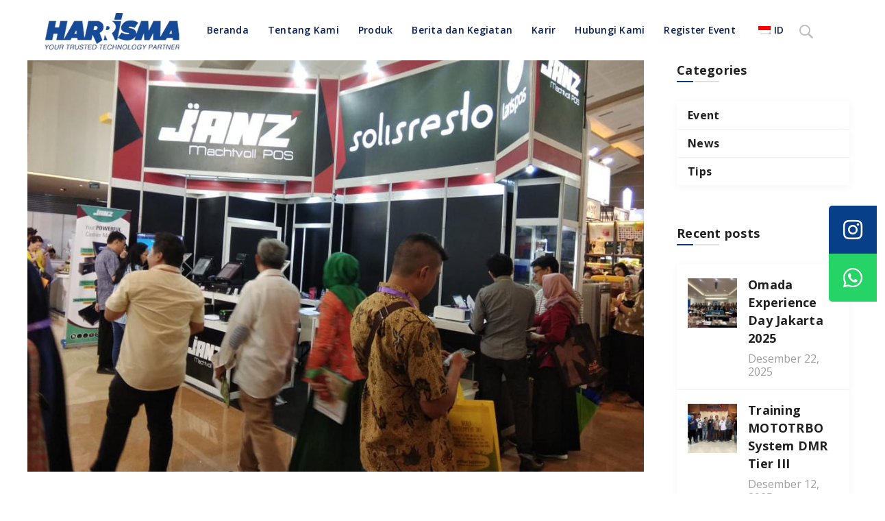

--- FILE ---
content_type: text/html; charset=UTF-8
request_url: https://www.harrisma.com/2018/11/23/pt-harrisma-informatika-jaya-24/
body_size: 163083
content:
<!DOCTYPE html>
<html class="no-js" lang="id-ID" prefix="og: http://ogp.me/ns# fb: http://ogp.me/ns/fb#">
<head>
	<!-- META TAGS -->
	<meta charset="UTF-8" />
	<meta name="viewport" content="width=device-width, initial-scale=1, maximum-scale=8">
	<!-- LINK TAGS -->
	<link rel="pingback" href="https://www.harrisma.com/xmlrpc.php" />
	                        <script>
                            /* You can add more configuration options to webfontloader by previously defining the WebFontConfig with your options */
                            if ( typeof WebFontConfig === "undefined" ) {
                                WebFontConfig = new Object();
                            }
                            WebFontConfig['google'] = {families: ['Open+Sans:300,400,600,700,800,300italic,400italic,600italic,700italic,800italic', 'Exo+2:100,200,300,400,500,600,700,800,900,100italic,200italic,300italic,400italic,500italic,600italic,700italic,800italic,900italic']};

                            (function() {
                                var wf = document.createElement( 'script' );
                                wf.src = 'https://ajax.googleapis.com/ajax/libs/webfont/1.5.3/webfont.js';
                                wf.type = 'text/javascript';
                                wf.async = 'true';
                                var s = document.getElementsByTagName( 'script' )[0];
                                s.parentNode.insertBefore( wf, s );
                            })();
                        </script>
                        <meta name='robots' content='index, follow, max-image-preview:large, max-snippet:-1, max-video-preview:-1' />

	<!-- This site is optimized with the Yoast SEO plugin v23.5 - https://yoast.com/wordpress/plugins/seo/ -->
	<title>JANZ Hadir di SIAL InterFOOD 2018 - Harrisma</title>
	<link rel="canonical" href="https://www.harrisma.com/2018/11/23/pt-harrisma-informatika-jaya-24/" />
	<meta property="og:locale" content="id_ID" />
	<meta property="og:type" content="article" />
	<meta property="og:title" content="JANZ Hadir di SIAL InterFOOD 2018 - Harrisma" />
	<meta property="og:description" content="NULL" />
	<meta property="og:url" content="https://www.harrisma.com/2018/11/23/pt-harrisma-informatika-jaya-24/" />
	<meta property="og:site_name" content="Harrisma" />
	<meta property="article:published_time" content="2018-11-23T15:21:41+00:00" />
	<meta property="article:modified_time" content="2023-01-20T03:15:44+00:00" />
	<meta property="og:image" content="https://www.harrisma.com/wp-content/uploads/2023/01/1542962419_sial_interfood_2018_janz_2.jpg" />
	<meta property="og:image:width" content="1000" />
	<meta property="og:image:height" content="667" />
	<meta property="og:image:type" content="image/jpeg" />
	<meta name="author" content="admin" />
	<meta name="twitter:card" content="summary_large_image" />
	<meta name="twitter:label1" content="Ditulis oleh" />
	<meta name="twitter:data1" content="admin" />
	<script type="application/ld+json" class="yoast-schema-graph">{"@context":"https://schema.org","@graph":[{"@type":"Article","@id":"https://www.harrisma.com/2018/11/23/pt-harrisma-informatika-jaya-24/#article","isPartOf":{"@id":"https://www.harrisma.com/2018/11/23/pt-harrisma-informatika-jaya-24/"},"author":{"name":"admin","@id":"https://www.harrisma.com/#/schema/person/7a8af46a22dc9118604ae93c06f96199"},"headline":"JANZ Hadir di SIAL InterFOOD 2018","datePublished":"2018-11-23T15:21:41+00:00","dateModified":"2023-01-20T03:15:44+00:00","mainEntityOfPage":{"@id":"https://www.harrisma.com/2018/11/23/pt-harrisma-informatika-jaya-24/"},"wordCount":89,"commentCount":0,"publisher":{"@id":"https://www.harrisma.com/#organization"},"image":{"@id":"https://www.harrisma.com/2018/11/23/pt-harrisma-informatika-jaya-24/#primaryimage"},"thumbnailUrl":"https://www.harrisma.com/wp-content/uploads/2023/01/1542962419_sial_interfood_2018_janz_2.jpg","keywords":["news"],"articleSection":["News"],"inLanguage":"id"},{"@type":"WebPage","@id":"https://www.harrisma.com/2018/11/23/pt-harrisma-informatika-jaya-24/","url":"https://www.harrisma.com/2018/11/23/pt-harrisma-informatika-jaya-24/","name":"JANZ Hadir di SIAL InterFOOD 2018 - Harrisma","isPartOf":{"@id":"https://www.harrisma.com/#website"},"primaryImageOfPage":{"@id":"https://www.harrisma.com/2018/11/23/pt-harrisma-informatika-jaya-24/#primaryimage"},"image":{"@id":"https://www.harrisma.com/2018/11/23/pt-harrisma-informatika-jaya-24/#primaryimage"},"thumbnailUrl":"https://www.harrisma.com/wp-content/uploads/2023/01/1542962419_sial_interfood_2018_janz_2.jpg","datePublished":"2018-11-23T15:21:41+00:00","dateModified":"2023-01-20T03:15:44+00:00","breadcrumb":{"@id":"https://www.harrisma.com/2018/11/23/pt-harrisma-informatika-jaya-24/#breadcrumb"},"inLanguage":"id","potentialAction":[{"@type":"ReadAction","target":["https://www.harrisma.com/2018/11/23/pt-harrisma-informatika-jaya-24/"]}]},{"@type":"ImageObject","inLanguage":"id","@id":"https://www.harrisma.com/2018/11/23/pt-harrisma-informatika-jaya-24/#primaryimage","url":"https://www.harrisma.com/wp-content/uploads/2023/01/1542962419_sial_interfood_2018_janz_2.jpg","contentUrl":"https://www.harrisma.com/wp-content/uploads/2023/01/1542962419_sial_interfood_2018_janz_2.jpg","width":1000,"height":667},{"@type":"BreadcrumbList","@id":"https://www.harrisma.com/2018/11/23/pt-harrisma-informatika-jaya-24/#breadcrumb","itemListElement":[{"@type":"ListItem","position":1,"name":"Home","item":"https://www.harrisma.com/"},{"@type":"ListItem","position":2,"name":"News","item":"https://www.harrisma.com/news/"},{"@type":"ListItem","position":3,"name":"JANZ Hadir di SIAL InterFOOD 2018"}]},{"@type":"WebSite","@id":"https://www.harrisma.com/#website","url":"https://www.harrisma.com/","name":"Harrisma","description":"Mitra Teknologi Terpercaya","publisher":{"@id":"https://www.harrisma.com/#organization"},"potentialAction":[{"@type":"SearchAction","target":{"@type":"EntryPoint","urlTemplate":"https://www.harrisma.com/?s={search_term_string}"},"query-input":{"@type":"PropertyValueSpecification","valueRequired":true,"valueName":"search_term_string"}}],"inLanguage":"id"},{"@type":"Organization","@id":"https://www.harrisma.com/#organization","name":"Harrisma","url":"https://www.harrisma.com/","logo":{"@type":"ImageObject","inLanguage":"id","@id":"https://www.harrisma.com/#/schema/logo/image/","url":"https://www.harrisma.com/wp-content/uploads/2023/07/logo-harrisma-biru-kotak-03-01.jpg","contentUrl":"https://www.harrisma.com/wp-content/uploads/2023/07/logo-harrisma-biru-kotak-03-01.jpg","width":1064,"height":1064,"caption":"Harrisma"},"image":{"@id":"https://www.harrisma.com/#/schema/logo/image/"}},{"@type":"Person","@id":"https://www.harrisma.com/#/schema/person/7a8af46a22dc9118604ae93c06f96199","name":"admin","image":{"@type":"ImageObject","inLanguage":"id","@id":"https://www.harrisma.com/#/schema/person/image/","url":"https://secure.gravatar.com/avatar/23e131450ff419f1237fdef4fbf49f61feff45308cd7004de79c50a56e149a3f?s=96&d=mm&r=g","contentUrl":"https://secure.gravatar.com/avatar/23e131450ff419f1237fdef4fbf49f61feff45308cd7004de79c50a56e149a3f?s=96&d=mm&r=g","caption":"admin"},"sameAs":["https://www.harrisma.com"],"url":"https://www.harrisma.com/author/admin/"}]}</script>
	<!-- / Yoast SEO plugin. -->


<link rel='dns-prefetch' href='//maps.google.com' />
<link rel='dns-prefetch' href='//cdnjs.cloudflare.com' />
<link rel='dns-prefetch' href='//www.googletagmanager.com' />
<link rel="alternate" type="application/rss+xml" title="Harrisma &raquo; Feed" href="https://www.harrisma.com/feed/" />
<link rel="alternate" title="oEmbed (JSON)" type="application/json+oembed" href="https://www.harrisma.com/wp-json/oembed/1.0/embed?url=https%3A%2F%2Fwww.harrisma.com%2F2018%2F11%2F23%2Fpt-harrisma-informatika-jaya-24%2F" />
<link rel="alternate" title="oEmbed (XML)" type="text/xml+oembed" href="https://www.harrisma.com/wp-json/oembed/1.0/embed?url=https%3A%2F%2Fwww.harrisma.com%2F2018%2F11%2F23%2Fpt-harrisma-informatika-jaya-24%2F&#038;format=xml" />
<style id='wp-img-auto-sizes-contain-inline-css' type='text/css'>
img:is([sizes=auto i],[sizes^="auto," i]){contain-intrinsic-size:3000px 1500px}
/*# sourceURL=wp-img-auto-sizes-contain-inline-css */
</style>
<link rel='stylesheet' id='acf-vc-integrator-style-css' href='https://www.harrisma.com/wp-content/plugins/acf-vc-integrator/css/acf-vc-integrator-style.css?ver=6.9' type='text/css' media='all' />
<link rel='stylesheet' id='ht_ctc_main_css-css' href='https://www.harrisma.com/wp-content/plugins/click-to-chat-for-whatsapp/new/inc/assets/css/main.css?ver=3.34' type='text/css' media='all' />
<style id='wp-emoji-styles-inline-css' type='text/css'>

	img.wp-smiley, img.emoji {
		display: inline !important;
		border: none !important;
		box-shadow: none !important;
		height: 1em !important;
		width: 1em !important;
		margin: 0 0.07em !important;
		vertical-align: -0.1em !important;
		background: none !important;
		padding: 0 !important;
	}
/*# sourceURL=wp-emoji-styles-inline-css */
</style>
<style id='wp-block-library-inline-css' type='text/css'>
:root{--wp-block-synced-color:#7a00df;--wp-block-synced-color--rgb:122,0,223;--wp-bound-block-color:var(--wp-block-synced-color);--wp-editor-canvas-background:#ddd;--wp-admin-theme-color:#007cba;--wp-admin-theme-color--rgb:0,124,186;--wp-admin-theme-color-darker-10:#006ba1;--wp-admin-theme-color-darker-10--rgb:0,107,160.5;--wp-admin-theme-color-darker-20:#005a87;--wp-admin-theme-color-darker-20--rgb:0,90,135;--wp-admin-border-width-focus:2px}@media (min-resolution:192dpi){:root{--wp-admin-border-width-focus:1.5px}}.wp-element-button{cursor:pointer}:root .has-very-light-gray-background-color{background-color:#eee}:root .has-very-dark-gray-background-color{background-color:#313131}:root .has-very-light-gray-color{color:#eee}:root .has-very-dark-gray-color{color:#313131}:root .has-vivid-green-cyan-to-vivid-cyan-blue-gradient-background{background:linear-gradient(135deg,#00d084,#0693e3)}:root .has-purple-crush-gradient-background{background:linear-gradient(135deg,#34e2e4,#4721fb 50%,#ab1dfe)}:root .has-hazy-dawn-gradient-background{background:linear-gradient(135deg,#faaca8,#dad0ec)}:root .has-subdued-olive-gradient-background{background:linear-gradient(135deg,#fafae1,#67a671)}:root .has-atomic-cream-gradient-background{background:linear-gradient(135deg,#fdd79a,#004a59)}:root .has-nightshade-gradient-background{background:linear-gradient(135deg,#330968,#31cdcf)}:root .has-midnight-gradient-background{background:linear-gradient(135deg,#020381,#2874fc)}:root{--wp--preset--font-size--normal:16px;--wp--preset--font-size--huge:42px}.has-regular-font-size{font-size:1em}.has-larger-font-size{font-size:2.625em}.has-normal-font-size{font-size:var(--wp--preset--font-size--normal)}.has-huge-font-size{font-size:var(--wp--preset--font-size--huge)}.has-text-align-center{text-align:center}.has-text-align-left{text-align:left}.has-text-align-right{text-align:right}.has-fit-text{white-space:nowrap!important}#end-resizable-editor-section{display:none}.aligncenter{clear:both}.items-justified-left{justify-content:flex-start}.items-justified-center{justify-content:center}.items-justified-right{justify-content:flex-end}.items-justified-space-between{justify-content:space-between}.screen-reader-text{border:0;clip-path:inset(50%);height:1px;margin:-1px;overflow:hidden;padding:0;position:absolute;width:1px;word-wrap:normal!important}.screen-reader-text:focus{background-color:#ddd;clip-path:none;color:#444;display:block;font-size:1em;height:auto;left:5px;line-height:normal;padding:15px 23px 14px;text-decoration:none;top:5px;width:auto;z-index:100000}html :where(.has-border-color){border-style:solid}html :where([style*=border-top-color]){border-top-style:solid}html :where([style*=border-right-color]){border-right-style:solid}html :where([style*=border-bottom-color]){border-bottom-style:solid}html :where([style*=border-left-color]){border-left-style:solid}html :where([style*=border-width]){border-style:solid}html :where([style*=border-top-width]){border-top-style:solid}html :where([style*=border-right-width]){border-right-style:solid}html :where([style*=border-bottom-width]){border-bottom-style:solid}html :where([style*=border-left-width]){border-left-style:solid}html :where(img[class*=wp-image-]){height:auto;max-width:100%}:where(figure){margin:0 0 1em}html :where(.is-position-sticky){--wp-admin--admin-bar--position-offset:var(--wp-admin--admin-bar--height,0px)}@media screen and (max-width:600px){html :where(.is-position-sticky){--wp-admin--admin-bar--position-offset:0px}}

/*# sourceURL=wp-block-library-inline-css */
</style><style id='global-styles-inline-css' type='text/css'>
:root{--wp--preset--aspect-ratio--square: 1;--wp--preset--aspect-ratio--4-3: 4/3;--wp--preset--aspect-ratio--3-4: 3/4;--wp--preset--aspect-ratio--3-2: 3/2;--wp--preset--aspect-ratio--2-3: 2/3;--wp--preset--aspect-ratio--16-9: 16/9;--wp--preset--aspect-ratio--9-16: 9/16;--wp--preset--color--black: #000000;--wp--preset--color--cyan-bluish-gray: #abb8c3;--wp--preset--color--white: #ffffff;--wp--preset--color--pale-pink: #f78da7;--wp--preset--color--vivid-red: #cf2e2e;--wp--preset--color--luminous-vivid-orange: #ff6900;--wp--preset--color--luminous-vivid-amber: #fcb900;--wp--preset--color--light-green-cyan: #7bdcb5;--wp--preset--color--vivid-green-cyan: #00d084;--wp--preset--color--pale-cyan-blue: #8ed1fc;--wp--preset--color--vivid-cyan-blue: #0693e3;--wp--preset--color--vivid-purple: #9b51e0;--wp--preset--gradient--vivid-cyan-blue-to-vivid-purple: linear-gradient(135deg,rgb(6,147,227) 0%,rgb(155,81,224) 100%);--wp--preset--gradient--light-green-cyan-to-vivid-green-cyan: linear-gradient(135deg,rgb(122,220,180) 0%,rgb(0,208,130) 100%);--wp--preset--gradient--luminous-vivid-amber-to-luminous-vivid-orange: linear-gradient(135deg,rgb(252,185,0) 0%,rgb(255,105,0) 100%);--wp--preset--gradient--luminous-vivid-orange-to-vivid-red: linear-gradient(135deg,rgb(255,105,0) 0%,rgb(207,46,46) 100%);--wp--preset--gradient--very-light-gray-to-cyan-bluish-gray: linear-gradient(135deg,rgb(238,238,238) 0%,rgb(169,184,195) 100%);--wp--preset--gradient--cool-to-warm-spectrum: linear-gradient(135deg,rgb(74,234,220) 0%,rgb(151,120,209) 20%,rgb(207,42,186) 40%,rgb(238,44,130) 60%,rgb(251,105,98) 80%,rgb(254,248,76) 100%);--wp--preset--gradient--blush-light-purple: linear-gradient(135deg,rgb(255,206,236) 0%,rgb(152,150,240) 100%);--wp--preset--gradient--blush-bordeaux: linear-gradient(135deg,rgb(254,205,165) 0%,rgb(254,45,45) 50%,rgb(107,0,62) 100%);--wp--preset--gradient--luminous-dusk: linear-gradient(135deg,rgb(255,203,112) 0%,rgb(199,81,192) 50%,rgb(65,88,208) 100%);--wp--preset--gradient--pale-ocean: linear-gradient(135deg,rgb(255,245,203) 0%,rgb(182,227,212) 50%,rgb(51,167,181) 100%);--wp--preset--gradient--electric-grass: linear-gradient(135deg,rgb(202,248,128) 0%,rgb(113,206,126) 100%);--wp--preset--gradient--midnight: linear-gradient(135deg,rgb(2,3,129) 0%,rgb(40,116,252) 100%);--wp--preset--font-size--small: 13px;--wp--preset--font-size--medium: 20px;--wp--preset--font-size--large: 36px;--wp--preset--font-size--x-large: 42px;--wp--preset--spacing--20: 0.44rem;--wp--preset--spacing--30: 0.67rem;--wp--preset--spacing--40: 1rem;--wp--preset--spacing--50: 1.5rem;--wp--preset--spacing--60: 2.25rem;--wp--preset--spacing--70: 3.38rem;--wp--preset--spacing--80: 5.06rem;--wp--preset--shadow--natural: 6px 6px 9px rgba(0, 0, 0, 0.2);--wp--preset--shadow--deep: 12px 12px 50px rgba(0, 0, 0, 0.4);--wp--preset--shadow--sharp: 6px 6px 0px rgba(0, 0, 0, 0.2);--wp--preset--shadow--outlined: 6px 6px 0px -3px rgb(255, 255, 255), 6px 6px rgb(0, 0, 0);--wp--preset--shadow--crisp: 6px 6px 0px rgb(0, 0, 0);}:where(.is-layout-flex){gap: 0.5em;}:where(.is-layout-grid){gap: 0.5em;}body .is-layout-flex{display: flex;}.is-layout-flex{flex-wrap: wrap;align-items: center;}.is-layout-flex > :is(*, div){margin: 0;}body .is-layout-grid{display: grid;}.is-layout-grid > :is(*, div){margin: 0;}:where(.wp-block-columns.is-layout-flex){gap: 2em;}:where(.wp-block-columns.is-layout-grid){gap: 2em;}:where(.wp-block-post-template.is-layout-flex){gap: 1.25em;}:where(.wp-block-post-template.is-layout-grid){gap: 1.25em;}.has-black-color{color: var(--wp--preset--color--black) !important;}.has-cyan-bluish-gray-color{color: var(--wp--preset--color--cyan-bluish-gray) !important;}.has-white-color{color: var(--wp--preset--color--white) !important;}.has-pale-pink-color{color: var(--wp--preset--color--pale-pink) !important;}.has-vivid-red-color{color: var(--wp--preset--color--vivid-red) !important;}.has-luminous-vivid-orange-color{color: var(--wp--preset--color--luminous-vivid-orange) !important;}.has-luminous-vivid-amber-color{color: var(--wp--preset--color--luminous-vivid-amber) !important;}.has-light-green-cyan-color{color: var(--wp--preset--color--light-green-cyan) !important;}.has-vivid-green-cyan-color{color: var(--wp--preset--color--vivid-green-cyan) !important;}.has-pale-cyan-blue-color{color: var(--wp--preset--color--pale-cyan-blue) !important;}.has-vivid-cyan-blue-color{color: var(--wp--preset--color--vivid-cyan-blue) !important;}.has-vivid-purple-color{color: var(--wp--preset--color--vivid-purple) !important;}.has-black-background-color{background-color: var(--wp--preset--color--black) !important;}.has-cyan-bluish-gray-background-color{background-color: var(--wp--preset--color--cyan-bluish-gray) !important;}.has-white-background-color{background-color: var(--wp--preset--color--white) !important;}.has-pale-pink-background-color{background-color: var(--wp--preset--color--pale-pink) !important;}.has-vivid-red-background-color{background-color: var(--wp--preset--color--vivid-red) !important;}.has-luminous-vivid-orange-background-color{background-color: var(--wp--preset--color--luminous-vivid-orange) !important;}.has-luminous-vivid-amber-background-color{background-color: var(--wp--preset--color--luminous-vivid-amber) !important;}.has-light-green-cyan-background-color{background-color: var(--wp--preset--color--light-green-cyan) !important;}.has-vivid-green-cyan-background-color{background-color: var(--wp--preset--color--vivid-green-cyan) !important;}.has-pale-cyan-blue-background-color{background-color: var(--wp--preset--color--pale-cyan-blue) !important;}.has-vivid-cyan-blue-background-color{background-color: var(--wp--preset--color--vivid-cyan-blue) !important;}.has-vivid-purple-background-color{background-color: var(--wp--preset--color--vivid-purple) !important;}.has-black-border-color{border-color: var(--wp--preset--color--black) !important;}.has-cyan-bluish-gray-border-color{border-color: var(--wp--preset--color--cyan-bluish-gray) !important;}.has-white-border-color{border-color: var(--wp--preset--color--white) !important;}.has-pale-pink-border-color{border-color: var(--wp--preset--color--pale-pink) !important;}.has-vivid-red-border-color{border-color: var(--wp--preset--color--vivid-red) !important;}.has-luminous-vivid-orange-border-color{border-color: var(--wp--preset--color--luminous-vivid-orange) !important;}.has-luminous-vivid-amber-border-color{border-color: var(--wp--preset--color--luminous-vivid-amber) !important;}.has-light-green-cyan-border-color{border-color: var(--wp--preset--color--light-green-cyan) !important;}.has-vivid-green-cyan-border-color{border-color: var(--wp--preset--color--vivid-green-cyan) !important;}.has-pale-cyan-blue-border-color{border-color: var(--wp--preset--color--pale-cyan-blue) !important;}.has-vivid-cyan-blue-border-color{border-color: var(--wp--preset--color--vivid-cyan-blue) !important;}.has-vivid-purple-border-color{border-color: var(--wp--preset--color--vivid-purple) !important;}.has-vivid-cyan-blue-to-vivid-purple-gradient-background{background: var(--wp--preset--gradient--vivid-cyan-blue-to-vivid-purple) !important;}.has-light-green-cyan-to-vivid-green-cyan-gradient-background{background: var(--wp--preset--gradient--light-green-cyan-to-vivid-green-cyan) !important;}.has-luminous-vivid-amber-to-luminous-vivid-orange-gradient-background{background: var(--wp--preset--gradient--luminous-vivid-amber-to-luminous-vivid-orange) !important;}.has-luminous-vivid-orange-to-vivid-red-gradient-background{background: var(--wp--preset--gradient--luminous-vivid-orange-to-vivid-red) !important;}.has-very-light-gray-to-cyan-bluish-gray-gradient-background{background: var(--wp--preset--gradient--very-light-gray-to-cyan-bluish-gray) !important;}.has-cool-to-warm-spectrum-gradient-background{background: var(--wp--preset--gradient--cool-to-warm-spectrum) !important;}.has-blush-light-purple-gradient-background{background: var(--wp--preset--gradient--blush-light-purple) !important;}.has-blush-bordeaux-gradient-background{background: var(--wp--preset--gradient--blush-bordeaux) !important;}.has-luminous-dusk-gradient-background{background: var(--wp--preset--gradient--luminous-dusk) !important;}.has-pale-ocean-gradient-background{background: var(--wp--preset--gradient--pale-ocean) !important;}.has-electric-grass-gradient-background{background: var(--wp--preset--gradient--electric-grass) !important;}.has-midnight-gradient-background{background: var(--wp--preset--gradient--midnight) !important;}.has-small-font-size{font-size: var(--wp--preset--font-size--small) !important;}.has-medium-font-size{font-size: var(--wp--preset--font-size--medium) !important;}.has-large-font-size{font-size: var(--wp--preset--font-size--large) !important;}.has-x-large-font-size{font-size: var(--wp--preset--font-size--x-large) !important;}
/*# sourceURL=global-styles-inline-css */
</style>

<style id='classic-theme-styles-inline-css' type='text/css'>
/*! This file is auto-generated */
.wp-block-button__link{color:#fff;background-color:#32373c;border-radius:9999px;box-shadow:none;text-decoration:none;padding:calc(.667em + 2px) calc(1.333em + 2px);font-size:1.125em}.wp-block-file__button{background:#32373c;color:#fff;text-decoration:none}
/*# sourceURL=/wp-includes/css/classic-themes.min.css */
</style>
<link rel='stylesheet' id='wapf-frontend-css-css' href='https://www.harrisma.com/wp-content/plugins/advanced-product-fields-for-woocommerce/assets/css/frontend.min.css?ver=1.6.6' type='text/css' media='all' />
<link rel='stylesheet' id='contact-form-7-css' href='https://www.harrisma.com/wp-content/plugins/contact-form-7/includes/css/styles.css?ver=5.9.3' type='text/css' media='all' />
<link rel='stylesheet' id='js_composer_front-css' href='https://www.harrisma.com/wp-content/plugins/js_composer/assets/css/js_composer.min.css?ver=6.6.0' type='text/css' media='all' />
<link rel='stylesheet' id='jojo_short_description-css' href='https://www.harrisma.com/wp-content/plugins/jojo-woocommerce-description/css/description.css?ver=6.9' type='text/css' media='all' />
<link rel='stylesheet' id='rs-plugin-settings-css' href='https://www.harrisma.com/wp-content/plugins/revslider/public/assets/css/rs6.css?ver=6.4.11' type='text/css' media='all' />
<style id='rs-plugin-settings-inline-css' type='text/css'>
#rs-demo-id {}
/*# sourceURL=rs-plugin-settings-inline-css */
</style>
<link rel='stylesheet' id='sticky-social-icons-css' href='https://www.harrisma.com/wp-content/plugins/sticky-social-icons/public/assets/build/css/sticky-social-icons-public.css?ver=1.2.1' type='text/css' media='all' />
<link rel='stylesheet' id='font-awesome-css' href='//cdnjs.cloudflare.com/ajax/libs/font-awesome/5.14.0/css/all.min.css?ver=6.9' type='text/css' media='all' />
<style id='font-awesome-inline-css' type='text/css'>
[data-font="FontAwesome"]:before {font-family: 'FontAwesome' !important;content: attr(data-icon) !important;speak: none !important;font-weight: normal !important;font-variant: normal !important;text-transform: none !important;line-height: 1 !important;font-style: normal !important;-webkit-font-smoothing: antialiased !important;-moz-osx-font-smoothing: grayscale !important;}
/*# sourceURL=font-awesome-inline-css */
</style>
<style id='woocommerce-inline-inline-css' type='text/css'>
.woocommerce form .form-row .required { visibility: visible; }
/*# sourceURL=woocommerce-inline-inline-css */
</style>
<link rel='stylesheet' id='wpcf7-redirect-script-frontend-css' href='https://www.harrisma.com/wp-content/plugins/wpcf7-redirect/build/css/wpcf7-redirect-frontend.min.css?ver=1.1' type='text/css' media='all' />
<link rel='stylesheet' id='trp-language-switcher-style-css' href='https://www.harrisma.com/wp-content/plugins/translatepress-multilingual/assets/css/trp-language-switcher.css?ver=2.7.3' type='text/css' media='all' />
<link rel='stylesheet' id='samatex-style-css' href='https://www.harrisma.com/wp-content/themes/samatex/style.css?ver=6.9' type='text/css' media='all' />
<link rel='stylesheet' id='pwb-styles-frontend-css' href='https://www.harrisma.com/wp-content/plugins/perfect-woocommerce-brands/build/frontend/css/style.css?ver=3.3.6' type='text/css' media='all' />
<link rel='stylesheet' id='dynamic-styles-css' href='https://www.harrisma.com/wp-content/themes/samatex/css/dynamic-styles.css?ver=6.9' type='text/css' media='all' />
<style id='dynamic-styles-inline-css' type='text/css'>
body,input,select,pre,code,kbd,samp,dt,#cancel-comment-reply-link,.box-item-content, textarea, .widget_price_filter .price_label,.demo-icon-pack span:after {font-size:16px;font-weight:400;font-family:Open Sans;line-height:24px;letter-spacing:0px;color:#232323;}.header-login .login-title, .cart-contents {font-size:16px;font-weight:400;font-family:Open Sans;letter-spacing:0px;}h1,h2,h3,h4,h5,h6, .woocommerce-page #et-content .shop_table .product-name > a:not(.yith-wcqv-button),.woocommerce-Tabs-panel .shop_attributes th,#reply-title,.product .summary .price,.et-circle-progress .circle-content,.et-timer .timer-count,.et-pricing-table .currency,.et-pricing-table .price,.et-counter .counter,.et-progress .percent,.error404-default-subtitle,.yith-woocompare-widget ul.products-list li .title,.woocommerce-MyAccount-navigation ul li a,.woocommerce-tabs .tabs li a {font-family:Open Sans;text-transform:none;font-weight:700;letter-spacing:0.25px;color:#212121;}.widget_layered_nav ul li a, .widget_nav_menu ul li a, .widget_product_categories ul li a,.widget_categories ul li a,.post-single-navigation a, .widget_pages ul li a, .widget_archive ul li a, .widget_meta ul li a, .widget_recent_entries ul li a, .widget_rss ul li a, .widget_icl_lang_sel_widget li a, .recentcomments a, .widget_product_search form button:before, .page-content-wrap .widget_shopping_cart .cart_list li .remove{font-family:Open Sans;font-weight:700;letter-spacing:0.25px;color:#212121;}.woocommerce-page #et-content .shop_table .product-name > a:not(.yith-wcqv-button),.widget_et_recent_entries .post-title a,.widget_products .product_list_widget > li .product-title a,.widget_recently_viewed_products .product_list_widget > li .product-title a,.widget_recent_reviews .product_list_widget > li .product-title a,.widget_top_rated_products .product_list_widget > li .product-title a {color:#212121 !important;}.page-content-wrap .widget_shopping_cart .cart-product-title a,.et-circle-progress .percent {color:#212121;}h1 {font-size:48px; line-height:56px;}h2 {font-size:40px; line-height:48px;}h3 {font-size:32px; line-height:40px;}h4 {font-size:24px; line-height:32px;}h5 {font-size:20px; line-height:28px;}h6 {font-size:18px; line-height:26px;}.widgettitle{font-size:20px; line-height:28px;}.woocommerce-Tabs-panel h2,.shop_table .product-name > a:not(.yith-wcqv-button),.widget_layered_nav ul li a, .widget_nav_menu ul li a, .widget_product_categories ul li a,.yith-woocompare-widget ul.products-list li .title{font-size:18px; line-height:26px;}#reply-title,.woocommerce h2{font-size:24px; line-height:32px;}.et-timer .timer-count{font-size:48px; line-height:56px;}.et-circle-progress .percent{font-size:48px; line-height:48px;}#loop-posts .post-title:hover,#loop-posts .post-title a:hover,.et-shortcode-posts .post-title:hover,.et-shortcode-posts .post-title a:hover,.loop-product .post-title:hover,.loop-product .post-title a:hover,.post-social-share > .social-links > a:hover,.related-posts .post .post-title a:hover,.project-layout .project .post-body .post-title a:hover,.project-layout .project .project-category a:hover,.product .summary .price ins,.page-content-wrap .widget_shopping_cart .cart-product-title a:hover,.page-content-wrap .widget_shopping_cart .cart-product-title:hover a,.widget_products .product_list_widget > li > a:hover .product-title,.widget_recently_viewed_products .product_list_widget > li > a:hover .product-title,.widget_recent_reviews .product_list_widget > li > a:hover .product-title,.widget_top_rated_products .product_list_widget > li > a:hover .product-title,.search-posts .post-title a:hover,.search-posts .post-title:hover a,.et-testimonial-item .rating span,.plyr--full-ui input[type=range],.comment-meta .comment-date-time a:hover,.comment-author a:hover,.comment-content .edit-link a a,#cancel-comment-reply-link:hover,.woocommerce-review-link,.yith-woocompare-widget ul.products-list li .title:hover,.yith-woocompare-widget ul.products-list li .remove:hover,.product .price,.star-rating,.comment-form-rating a,.comment-form-rating a:after,.border-true.et-client-container .et-client .plus,.widget_nav_menu ul li.current-menu-item a {color:#073a77;}.post-single-navigation a:hover,.post-meta a:hover,.project-meta ul a:not(.social-share):hover,.widget_et_recent_entries .post-title:hover a,.widget_categories ul li a:hover,.widget_pages ul li a:hover,.widget_archive ul li a:hover,.widget_meta ul li a:hover,.widget_layered_nav ul li a:hover,.widget_nav_menu ul li a:hover,.widget_product_categories ul li a:hover,.widget_recent_entries ul li a:hover, .widget_rss ul li a:hover,.widget_icl_lang_sel_widget li a:hover,.widget_products .product_list_widget > li .product-title:hover a,.widget_recently_viewed_products .product_list_widget > li .product-title:hover a,.widget_recent_reviews .product_list_widget > li .product-title:hover a,.widget_top_rated_products .product_list_widget > li .product-title:hover a,.recentcomments a:hover,#yith-quick-view-close:hover,.page-content-wrap .widget_shopping_cart .cart_list li .remove:hover,.woocommerce-page #et-content .shop_table .product-name > a:not(.yith-wcqv-button):hover,.product-layout-single .summary .yith-wcwl-add-to-wishlist a:hover,.et-shortcode-projects-full .overlay-read-more:hover {color:#073a77 !important;}.post-read-more:after,.comment-reply-link:after,.enovathemes-navigation li a:hover,.enovathemes-navigation li .current,.woocommerce-pagination li a:hover,.woocommerce-pagination li .current,.post-sticky,.post-media .flex-direction-nav li a:hover,.post-media .flex-control-nav li a:hover,.post-media .flex-control-nav li a.flex-active,.slick-dots li button:hover,.slick-dots li.slick-active button,.owl-carousel .owl-nav > *:hover,.enovathemes-filter .filter:before,.overlay-flip-hor .overlay-hover .post-image-overlay, .overlay-flip-ver .overlay-hover .post-image-overlay,.image-move-up .post-image-overlay,.image-move-down .post-image-overlay,.image-move-left .post-image-overlay,.image-move-right .post-image-overlay,.overlay-image-move-up .post-image-overlay,.overlay-image-move-down .post-image-overlay,.overlay-image-move-left .post-image-overlay,.overlay-image-move-right .post-image-overlay,.product .onsale,.product-quick-view:hover,.product .button,.yith-woocompare-widget a.compare,.yith-woocompare-widget a.clear-all,.added_to_cart,.woocommerce-store-notice.demo_store,.shop_table .product-remove a:hover,.et-accordion .toggle-title.active:before,.tabset .tab.active:before,.et-mailchimp input[type="text"] + .after,.owl-carousel .owl-dots > .owl-dot.active,.et-pricing-table .label,.mob-menu-toggle-alt,.full #loop-posts .format-link .post-body-inner,.single-post-page > .format-link .format-container,.plyr--audio .plyr__control.plyr__tab-focus,.plyr--audio .plyr__control:hover,.plyr--audio .plyr__control[aria-expanded=true],.plyr--video .plyr__control.plyr__tab-focus,.plyr--video .plyr__control:hover,.plyr--video .plyr__control[aria-expanded=true],.plyr__control--overlaid:focus,.plyr__control--overlaid:hover,.plyr__menu__container .plyr__control[role=menuitemradio][aria-checked=true]::before,.woocommerce-tabs .tabs li.active a,.woocommerce-tabs .tabs li a:hover,.et-image .curtain,.et-breadcrumbs a:after,.post-meta:before,.project-category:before,.related-posts-title:before,.comment-reply-title:before,.comments-title:before,.upsells > h4:before,.crosssells > h4:before,.related > h4:before,.nivo-lightbox-prev:hover,.nivo-lightbox-next:hover,.nivo-lightbox-close:hover,.enovathemes-filter .filter:after,.project-single-navigation > *:hover,.project-layout.project-with-caption .post-body,.project-description-title:before,.project-meta-title:before,.product .button:after,.added_to_cart:after,.et-pricing-table .plan:after,.et-testimonial .author-info-wrapper .author:after,.et-person .name:after,.et-video .modal-video-poster:before,.widget_title:before,.widgettitle:before,.et-shortcode-projects-full .post .post-body,.et-image-box.caption .post-body {background-color:#073a77;}.mejs-controls .mejs-time-rail .mejs-time-current,.slick-slider .slick-prev:hover,.slick-slider .slick-next:hover,#project-gallery .owl-nav > .owl-prev:hover,#project-gallery .owl-nav > .owl-next:hover,.widget_tag_cloud .tagcloud a:after,.widget_product_tag_cloud .tagcloud a:after,.project-tags a:after,.widget_price_filter .ui-slider-horizontal .ui-slider-range,#cboxClose:hover {background-color:#073a77 !important;}.plyr--video .plyr__controls {background:rgba(7,58,119,0.5) !important;}ul.chat li:nth-child(2n+2) > p {background-color:rgba(7,58,119,0.1);color:#073a77 !important;}.plyr__control--overlaid {background-color:#073a77;}.plyr__control.plyr__tab-focus {box-shadow:0 8px 24px 0 rgba(7,58,119,0.5);}#yith-wcwl-popup-message {color:#073a77 !important;box-shadow:inset 0 0 0 1px #073a77;}.ajax-add-to-cart-loading .circle-loader,.yith-wcwl-add-to-wishlist a:after {border-left-color:#073a77;}.ajax-add-to-cart-loading .load-complete {border-color:#073a77 !important;}.ajax-add-to-cart-loading .checkmark:after {border-right:3px solid #073a77;border-top:3px solid #073a77;}.widget_price_filter .ui-slider .ui-slider-handle {border:5px solid #073a77;}blockquote {border-left:8px solid #073a77 !important;}.et-pricing-table.highlight-true .pricing-table-inner {border-color:#073a77 !important;}.counter-moving-child:before {border-color:#073a77;}.highlight-true .testimonial-content {box-shadow:inset 0 0 0 1px #073a77;border-color:#073a77;}.highlight-true .testimonial-content:after {border-color:#073a77 transparent transparent transparent;}.woocommerce-product-gallery .flex-control-nav li img.flex-active {box-shadow:0 0 0 2px #073a77;}.post-image-overlay {background-color:rgba(7,58,119,0.9);}.overlay-fall .overlay-hover .post-image-overlay,.project-with-overlay .overlay-hover .post-image-overlay {background-color:#073a77;}#header-menu-default > .menu-item.depth-0 > .mi-link .txt:after {border-bottom-color:#073a77;}a:hover,.comment-content .edit-link a a:hover,.woocommerce-review-link:hover,.product_meta a:hover {color:#212121;}.widget_tag_cloud .tagcloud a:hover:after,.widget_product_tag_cloud .tagcloud a:hover:after,.project-tags a:hover:after {background-color:#212121 !important;}#to-top {width:48px;height:48px;line-height:48px !important;font-size:16px;border-radius:0px;color:#000000;background-color:#ffffff;}#to-top:hover {color:#000000;background-color:#073a77;}#to-top .et-ink {background-color:#000000;}html,#gen-wrap {background-color:#ffffff;}.site-loading {background-color:#ffffff;}.site-loading .site-loading-bar:after {background-color:#ffd311;}textarea, select, input[type="date"], input[type="datetime"], input[type="datetime-local"], input[type="email"], input[type="month"], input[type="number"], input[type="password"], input[type="search"], input[type="tel"], input[type="text"], input[type="time"], input[type="url"], input[type="week"], input[type="file"] {color:#616161;background-color:#ffffff;border-color:#e0e0e0;}.tech-page-search-form .search-icon,.widget_search form input[type="submit"]#searchsubmit + .search-icon, .widget_product_search form input[type="submit"] + .search-icon {color:#616161 !important;}.select2-container--default .select2-selection--single {color:#616161 !important;background-color:#ffffff !important;border-color:#e0e0e0 !important;}.select2-container--default .select2-selection--single .select2-selection__rendered{color:#616161 !important;}.select2-dropdown,.select2-container--default .select2-search--dropdown .select2-search__field {background-color:#ffffff !important;}textarea:focus, select:focus, input[type="date"]:focus, input[type="datetime"]:focus, input[type="datetime-local"]:focus, input[type="email"]:focus, input[type="month"]:focus, input[type="number"]:focus, input[type="password"]:focus, input[type="search"]:focus, input[type="tel"]:focus, input[type="text"]:focus, input[type="time"]:focus, input[type="url"]:focus, input[type="week"]:focus, input[type="file"]:focus {color:#073f88;border-color:#ffffff;background-color:#ffffff;}.tech-page-search-form [type="submit"]#searchsubmit:hover + .search-icon,.widget_search form input[type="submit"]#searchsubmit:hover + .search-icon, .widget_product_search form input[type="submit"]:hover + .search-icon {color:#073f88 !important;}.select2-container--default .select2-selection--single:focus {color:#073f88 !important;border-color:#ffffff !important;background-color:#ffffff !important;}.select2-container--default .select2-selection--single .select2-selection__rendered:focus{color:#073f88 !important;}.select2-dropdown:focus,.select2-container--default .select2-search--dropdown .select2-search__field:focus {background-color:#ffffff !important;}input[type="button"], input[type="reset"], input[type="submit"], button:not(.plyr__control), a.checkout-button, .return-to-shop a, .wishlist_table .product-add-to-cart a, .wishlist_table .yith-wcqv-button, a.woocommerce-button, #page-links > a, .edit-link a, .project-link, .page-content-wrap .woocommerce-mini-cart__buttons > a, .woocommerce .wishlist_table td.product-add-to-cart a, .woocommerce-message .button, a.error404-button, .yith-woocompare-widget a.clear-all, .yith-woocompare-widget a.compare {color:#ffffff;font-family:Exo 2; font-weight:700; letter-spacing:0.25px; background-color:#073a77;}.et-button,.post-read-more,.comment-reply-link,.et-ajax-loader,.enovathemes-filter .filter,.enovathemes-filter .filter:before,.woocommerce-mini-cart__buttons > a,.product .button,.yith-woocompare-widget a.compare,.yith-woocompare-widget a.clear-all,.added_to_cart,.widget_tag_cloud .tagcloud a,.post-tags a,.widget_product_tag_cloud .tagcloud a,.project-tags a,.post-tags-single a {font-family:Exo 2; font-weight:700; letter-spacing:0.25px;}input[type="button"]:hover,input[type="reset"]:hover,input[type="submit"]:hover,button:hover,.yith-woocompare-widget a.compare:hover,.yith-woocompare-widget a.clear-all:hover,a.checkout-button:hover,.return-to-shop a:hover,.wishlist_table .product-add-to-cart a:hover,.wishlist_table .yith-wcqv-button:hover,a.woocommerce-button:hover,.woocommerce-mini-cart__buttons > a:hover,#page-links > a:hover,.edit-link a:hover,.et-ajax-loader:hover,.project-link:hover,.page-content-wrap .woocommerce-mini-cart__buttons > a:hover,.woocommerce .wishlist_table td.product-add-to-cart a:hover,.error404-button:hover,.yith-woocompare-widget a.clear-all:hover,.yith-woocompare-widget a.compare:hover {color:#ffffff !important;background-color:#212121;}.et-ajax-loader.loading:hover:after {border:2px solid #ffffff;}.widget_price_filter .ui-slider .ui-slider-handle {background-color:#073a77;}#loop-posts .post-title,.et-shortcode-posts .post-title {min-height:0px;}.post .post-meta,.enovathemes-navigation li a,.enovathemes-navigation li .current,.woocommerce-pagination li a,.woocommerce-pagination li .current.project .project-category,.related-posts-title,.comment-reply-title,.comments-title,.upsells > h4,.crosssells > h4,.related > h4,.project-description-title,.project-meta-title,#reply-title {font-weight:800;}.post .post-excerpt {font-weight:600;}.project .project-category {font-weight:800 !important;}.project .post-title {font-weight:800 !important;}.project-layout.project-with-overlay .overlay-read-more,.project-layout.project-with-overlay .project-category {color:#000000;}.project-layout.project-with-overlay .overlay-read-more:hover {background-color:#000000;color:#ffffff !important;}.header .vc-row-551358 {height:88px;}.header .vc-row-551358 .hbe {line-height:88px;}#header-logo-131212 .logo {max-height:70px;}#header-logo-131212 .sticky-logo {max-height:70px;}#header-logo-131212 {margin:0px 0px 0px 0px;}#mobile-toggle-558927 {color:#bdbdbd;background-color:transparent;box-shadow:none;}#mobile-toggle-558927:hover {color:#212121;background-color:transparent;box-shadow:none;}#mobile-container-toggle-558927 {margin:0px 0px 0px 0px;}.header-vertical-separator-579454 .line {border-bottom-color:#e0e0e0;border-bottom-style:solid;height:32px;border-bottom-width:32px;width:1px;}.header-vertical-separator-579454 {margin:0px 16px 0px 22px;}#mobile-container-17351 {color:#616161;background-color:#ffffff;padding:48px 24px 48px 24px;}#mobile-close-509532 {color:#bdbdbd;background-color:transparent;box-shadow:none;}#mobile-close-509532:hover {color:#212121;box-shadow:none;}#mobile-container-close-509532 {margin:-18px 0px 0px 0px;}.et-gap-516354 {height:1px;}#mobile-menu-47146 > .menu-item > a {color:#212121;font-size:16px;line-height:24px;font-weight:600;letter-spacing:0.25px;text-transform:none;}#mobile-menu-47146 > .menu-item > a:hover {background-color:#073a77;color:#000000;}#mobile-menu-47146 .menu-item > a:after, #mobile-menu-47146 > .menu-item:last-child:after {background-color:#eeeeee;}#mobile-menu-47146 > .menu-item .sub-menu .menu-item > a {color:#616161;font-size:16px;line-height:24px;font-weight:600;letter-spacing:0.25px;text-transform:none;}#mobile-menu-47146 > .menu-item .sub-menu .menu-item > a:hover {color:#000000;background-color:#073a77;}#mobile-menu-container-47146 {margin:32px 0px 32px 0px;}.vc_custom_1548082644034{background-color:#ffffff !important;}.header .vc-row-478598 {height:88px;}.header .vc-row-478598 .hbe {line-height:88px;}.header.sticky-true.active .vc-row-478598 {height:88px;}.header.sticky-true.active .vc-row-478598 .hbe {line-height:88px;height:88px;}#header-logo-744651 .logo {max-height:70px;}#header-logo-744651 .sticky-logo {max-height:70px;}#header-logo-744651 {margin:0px 0px 0px 0px;}#header-menu-555874 > .menu-item.depth-0 {margin-left:28px;}#header-menu-555874 > .menu-item.depth-0:before, #header-menu-555874 > .menu-item.depth-0:after {background:#e0e0e0;}#header-menu-555874 > .menu-item.depth-0:before {left:-14px;}#header-menu-555874 > .menu-item.depth-0:after {right:-14px;}#header-menu-555874 > .menu-item.depth-0 {margin-left:14px !important;margin-right:14px !important;}#header-menu-555874 > .menu-item.depth-0 > .mi-link {color:#0a2156;font-size:14px;font-weight:600;letter-spacing:0.25px;text-transform:none;}#header-menu-555874 > .menu-item.depth-0:hover > .mi-link, #header-menu-555874 > .menu-item.depth-0.current-menu-item > .mi-link, #header-menu-555874 > .menu-item.depth-0.current-menu-parent > .mi-link, #header-menu-555874 > .menu-item.depth-0.current-menu-ancestor > .mi-link, #header-menu-555874 > .menu-item.depth-0.one-page-active > .mi-link {color:#20b9e8;}#header-menu-555874 .sub-menu {background-color:#ffffff;}#header-menu-555874 > .menu-item:not(.mm-true) .sub-menu .menu-item .mi-link:before {background-color:#212121;}#header-menu-555874 > .menu-item:not(.mm-true) .sub-menu .menu-item .mi-link {color:#212121;font-size:14px;font-weight:600;letter-spacing:0.25px;text-transform:none;}#header-menu-555874 > .menu-item:not(.mm-true) .sub-menu .menu-item:hover > .mi-link {color:#000000;}#header-menu-555874 > .menu-item:not(.mm-true) .sub-menu .menu-item .mi-link .txt:after {background-color:#073a77;box-shadow:none;}#header-menu-container-555874 {margin:0px 0px 0px 0px;}#search-toggle-171039 {color:#bdbdbd;background-color:transparent;box-shadow:none;}#search-toggle-171039:hover {color:#212121;background-color:transparent;box-shadow:none;}#search-box-171039 {color:#616161;background-color:#ffffff;}#search-box-171039 #searchsubmit + .search-icon {color:#616161 !important;}#search-box-171039 #s {color:#616161;background-color:#ffffff;box-shadow:none;}#header-search-171039 {margin:0px 0px 0px 0px;}.vc_custom_1756308547548{padding-right:0px !important;}.mm-248994 > .menu-item.depth-0 > .mi-link {color:#212121;font-size:14px;font-weight:600;letter-spacing:1px;text-transform:none;}.mm-248994 > .menu-item.depth-0 > .mi-link:hover {color:#fb931f;}.mm-248994 > .menu-item.depth-0 > .mi-link:before {background-color:#e0e0e0;}.mm-248994 .sub-menu .menu-item .mi-link:before {background-color:#bdbdbd;}.mm-248994 > .menu-item > .mi-link:before {background-color:#e0e0e0;}.mm-248994 .sub-menu .menu-item .mi-link {color:#bdbdbd;font-weight:400;text-transform:none;}.mm-248994 .sub-menu .menu-item:hover > .mi-link {color:#ffffff;}#mm-container-248994 {margin:32px 0px 16px 0px;}#megamenu-18316 {width:1200px;max-width:1200px;}#megamenu-tab-908705 .tabset {background-color:#eeeeee;}#megamenu-tab-908705 .tabs-container {background-color:#ffffff;}#megamenu-tab-908705 .tabset .tab-item.active .arrow {border-color:transparent #ffffff transparent transparent;}#megamenu-tab-908705 .tab-item {color:#212121;font-size:16px;font-weight:600;letter-spacing:0.25px;text-transform:none;}#megamenu-tab-908705 .tab-item:hover, #megamenu-tab-908705 .tab-item.active {color:#000000;}#megamenu-tab-908705 .tab-item .txt:after {background-color:rgba(193,193,193,0.17);}#megamenu-tab-908705 .tab-content {padding:48px 48px 48px 48px;}.mm-644867 > .menu-item.depth-0 > .mi-link {color:#212121;font-size:18px;font-weight:700;letter-spacing:0.25px;text-transform:none;}.mm-644867 > .menu-item.depth-0 > .mi-link:hover {color:#fb931f;}.mm-644867 > .menu-item.depth-0 > .mi-link:before {background-color:#e0e0e0;}.mm-644867 .sub-menu .menu-item .mi-link:before {background-color:#212121;}.mm-644867 > .menu-item > .mi-link:before {background-color:#e0e0e0;}.mm-644867 .sub-menu .menu-item .mi-link {color:#212121;font-size:16px;font-weight:600;letter-spacing:0.25px;text-transform:none;}.mm-644867 .sub-menu .menu-item:hover > .mi-link {color:#000000;}.mm-644867 .sub-menu .menu-item .mi-link .txt:after {background-color:#073a77;box-shadow:none;}#mm-container-644867 {margin:0px 0px 0px 0px;}.mm-138460 > .menu-item.depth-0 > .mi-link {color:#212121;font-size:18px;font-weight:700;letter-spacing:0.25px;text-transform:none;}.mm-138460 > .menu-item.depth-0 > .mi-link:hover {color:#fb931f;}.mm-138460 > .menu-item.depth-0 > .mi-link:before {background-color:#e0e0e0;}.mm-138460 .sub-menu .menu-item .mi-link:before {background-color:#212121;}.mm-138460 > .menu-item > .mi-link:before {background-color:#e0e0e0;}.mm-138460 .sub-menu .menu-item .mi-link {color:#212121;font-size:16px;font-weight:600;letter-spacing:0.25px;text-transform:none;}.mm-138460 .sub-menu .menu-item:hover > .mi-link {color:#fb931f;}#mm-container-138460 {margin:0px 0px 0px 0px;}.mm-436319 > .menu-item.depth-0 > .mi-link {color:#212121;font-size:18px;font-weight:700;letter-spacing:0.25px;text-transform:none;}.mm-436319 > .menu-item.depth-0 > .mi-link:hover {color:#fb931f;}.mm-436319 > .menu-item.depth-0 > .mi-link:before {background-color:#e0e0e0;}.mm-436319 .sub-menu .menu-item .mi-link:before {background-color:#212121;}.mm-436319 > .menu-item > .mi-link:before {background-color:#e0e0e0;}.mm-436319 .sub-menu .menu-item .mi-link {color:#212121;font-size:16px;font-weight:600;letter-spacing:0.25px;text-transform:none;}.mm-436319 .sub-menu .menu-item:hover > .mi-link {color:#fb931f;}.mm-436319 .sub-menu .menu-item .mi-link .txt:after {background-color:#073a77;box-shadow:none;}#mm-container-436319 {margin:0px 0px 0px 0px;}.mm-851887 > .menu-item.depth-0 > .mi-link {color:#212121;font-size:18px;font-weight:700;letter-spacing:0.25px;text-transform:none;}.mm-851887 > .menu-item.depth-0 > .mi-link:hover {color:#fb931f;}.mm-851887 > .menu-item.depth-0 > .mi-link:before {background-color:#e0e0e0;}.mm-851887 .sub-menu .menu-item .mi-link:before {background-color:#212121;}.mm-851887 > .menu-item > .mi-link:before {background-color:#e0e0e0;}.mm-851887 .sub-menu .menu-item .mi-link {color:#212121;font-size:16px;font-weight:600;letter-spacing:0.25px;text-transform:none;}.mm-851887 .sub-menu .menu-item:hover > .mi-link {color:#fb931f;}.mm-851887 .sub-menu .menu-item .mi-link .txt:after {background-color:#073a77;box-shadow:none;}#mm-container-851887 {margin:0px 0px 0px 0px;}.mm-493013 > .menu-item.depth-0 > .mi-link {color:#212121;font-size:18px;font-weight:700;letter-spacing:0.25px;text-transform:none;}.mm-493013 > .menu-item.depth-0 > .mi-link:hover {color:#fb931f;}.mm-493013 > .menu-item.depth-0 > .mi-link:before {background-color:#e0e0e0;}.mm-493013 .sub-menu .menu-item .mi-link:before {background-color:#212121;}.mm-493013 > .menu-item > .mi-link:before {background-color:#e0e0e0;}.mm-493013 .sub-menu .menu-item .mi-link {color:#212121;font-size:16px;font-weight:600;letter-spacing:0.25px;text-transform:none;}.mm-493013 .sub-menu .menu-item:hover > .mi-link {color:#fb931f;}.mm-493013 .sub-menu .menu-item .mi-link .txt:after {background-color:#073a77;box-shadow:none;}#mm-container-493013 {margin:0px 0px 0px 0px;}.mm-231605 > .menu-item.depth-0 > .mi-link {color:#212121;font-size:18px;font-weight:700;letter-spacing:0.25px;text-transform:none;}.mm-231605 > .menu-item.depth-0 > .mi-link:hover {color:#fb931f;}.mm-231605 > .menu-item.depth-0 > .mi-link:before {background-color:#e0e0e0;}.mm-231605 .sub-menu .menu-item .mi-link:before {background-color:#212121;}.mm-231605 > .menu-item > .mi-link:before {background-color:#e0e0e0;}.mm-231605 .sub-menu .menu-item .mi-link {color:#212121;font-size:16px;font-weight:600;letter-spacing:0.25px;text-transform:none;}.mm-231605 .sub-menu .menu-item:hover > .mi-link {color:#212121;}.mm-231605 .sub-menu .menu-item .mi-link .txt:after {background-color:#073a77;box-shadow:none;}#mm-container-231605 {margin:0px 0px 0px 0px;}.mm-365012 > .menu-item.depth-0 > .mi-link {color:#212121;font-size:18px;font-weight:700;letter-spacing:0.25px;text-transform:none;}.mm-365012 > .menu-item.depth-0 > .mi-link:hover {color:#fb931f;}.mm-365012 > .menu-item.depth-0 > .mi-link:before {background-color:#e0e0e0;}.mm-365012 .sub-menu .menu-item .mi-link:before {background-color:#212121;}.mm-365012 > .menu-item > .mi-link:before {background-color:#e0e0e0;}.mm-365012 .sub-menu .menu-item .mi-link {color:#212121;font-size:16px;font-weight:600;letter-spacing:0.25px;text-transform:none;}.mm-365012 .sub-menu .menu-item:hover > .mi-link {color:#212121;}.mm-365012 .sub-menu .menu-item .mi-link .txt:after {background-color:#073a77;box-shadow:none;}#mm-container-365012 {margin:0px 0px 0px 0px;}#megamenu-18125 {width:1200px;max-width:1200px;}.et-gap-350842 {height:24px;}#et-heading-142746 .text-wrapper {background-color:transparent;padding:0;}#et-heading-142746 {color:#212121;font-weight:700;text-transform:none;}#et-heading-142746 a {color:#212121;}#et-heading-142746 {margin:0px 0px 0px 0px;}#et-heading-142746 .text-wrapper {padding:0px 0px 0px 0px;}#et-heading-443698 .text-wrapper {background-color:transparent;padding:0;}#et-heading-443698 {color:#212121;font-weight:700;text-transform:none;}#et-heading-443698 a {color:#212121;}#et-heading-443698 {margin:0px 0px 0px 0px;}#et-heading-443698 .text-wrapper {padding:0px 0px 0px 0px;}#et-heading-79865 .text-wrapper {background-color:transparent;padding:0;}#et-heading-79865 {color:#212121;font-weight:700;text-transform:none;}#et-heading-79865 a {color:#212121;}#et-heading-79865 {margin:0px 0px 0px 0px;}#et-heading-79865 .text-wrapper {padding:0px 0px 0px 16px;}#et-icon-box-331344 {}#et-icon-box-331344:hover {}#et-icon-box-331344.link:hover {}#et-icon-box-331344 .et-icon-box-title {color:#212121;}#et-icon-box-331344 .et-icon-box-content {color:#616161;}#et-icon-box-331344 .et-icon {color:#073f88;border-radius:0px;}#et-icon-box-331344 .ghost-icon {color:#073f88;}#et-icon-box-331344:hover .et-icon {}#et-icon-box-331344 {padding:16px 0px 0px 16px;}#et-icon-box-242661 {}#et-icon-box-242661:hover {}#et-icon-box-242661.link:hover {}#et-icon-box-242661 .et-icon-box-title {color:#212121;}#et-icon-box-242661 .et-icon-box-content {color:#616161;}#et-icon-box-242661 .et-icon {color:#073f88;border-radius:0px;}#et-icon-box-242661 .ghost-icon {color:#073f88;}#et-icon-box-242661:hover .et-icon {}#et-icon-box-242661 {padding:16px 0px 0px 16px;}#et-icon-box-664536 {}#et-icon-box-664536:hover {}#et-icon-box-664536.link:hover {}#et-icon-box-664536 .et-icon-box-title {color:#212121;}#et-icon-box-664536 .et-icon-box-content {color:#616161;}#et-icon-box-664536 .et-icon {color:#073f88;border-radius:0px;}#et-icon-box-664536 .ghost-icon {color:#073f88;}#et-icon-box-664536:hover .et-icon {}#et-icon-box-664536 {padding:16px 0px 0px 16px;}#et-icon-box-349140 {}#et-icon-box-349140:hover {}#et-icon-box-349140.link:hover {}#et-icon-box-349140 .et-icon-box-title {color:#212121;}#et-icon-box-349140 .et-icon-box-content {color:#616161;}#et-icon-box-349140 .et-icon {color:#073f88;border-radius:0px;}#et-icon-box-349140 .ghost-icon {color:#073f88;}#et-icon-box-349140:hover .et-icon {}#et-icon-box-349140 {padding:16px 0px 0px 16px;}#et-icon-box-982055 {}#et-icon-box-982055:hover {}#et-icon-box-982055.link:hover {}#et-icon-box-982055 .et-icon-box-title {color:#212121;}#et-icon-box-982055 .et-icon-box-content {color:#616161;}#et-icon-box-982055 .et-icon {color:#073f88;border-radius:0px;}#et-icon-box-982055 .ghost-icon {color:#073f88;}#et-icon-box-982055:hover .et-icon {}#et-icon-box-982055 {padding:16px 0px 0px 16px;}#et-social-links-818788 a {color:#073a77;background-color:#ffffff;box-shadow:0px 0 24px 0px rgba(0, 0, 0, 0.08);margin-right:4px;}#et-social-links-818788 a:hover {color:#ffffff;background-color:#073a77;box-shadow:0px 0 24px 0px rgba(0, 0, 0, 0.08);}.vc_custom_1757945746075{padding-top:32px !important;padding-bottom:32px !important;}.vc_custom_1683792086575{background-color:#073a77 !important;}.vc_custom_1672201506910{background-position:center !important;background-repeat:no-repeat !important;background-size:contain !important;}.vc_custom_1672203654255{margin-top:-100px !important;padding-right:100px !important;padding-left:100px !important;}.vc_custom_1672203618556{background-image:url(https://harrisma.webpilar.com/wp-content/uploads/2022/12/2-2.jpg?id=18009) !important;background-position:center !important;background-repeat:no-repeat !important;background-size:cover !important;}#et-footer-16893 .widget_title,#et-footer-16893 .widgettitle {color:#212121;}#et-footer-16893 .widget,#et-footer-16893 .widget_categories ul li a,#et-footer-16893 .widget_pages ul li a,#et-footer-16893 .widget_archive ul li a,#et-footer-16893 .widget_meta ul li a,#et-footer-16893 .widget_recent_entries ul li a, #et-footer-16893 .widget_rss ul li a,#et-footer-16893 .widget_icl_lang_sel_widget li a,#et-footer-16893 .recentcomments a,#et-footer-16893 .widget_shopping_cart .cart_list li .remove,#et-footer-16893 .widget_calendar a,#et-footer-16893 .widget_tag_cloud .tagcloud a,#et-footer-16893 .widget_product_tag_cloud .tagcloud a,#et-footer-16893 .widget_price_filter .price_label {color:#616161 !important;}#et-footer-16893 .widget_layered_nav ul li a, #et-footer-16893 .widget_nav_menu ul li a, #et-footer-16893 .widget_product_categories ul li a,#et-footer-16893 .widget_et_recent_entries .post-title a,#et-footer-16893 .widget_products .product_list_widget > li .product-title a,#et-footer-16893 .widget_recently_viewed_products .product_list_widget > li .product-title a,#et-footer-16893 .widget_recent_reviews .product_list_widget > li .product-title a,#et-footer-16893 .widget_top_rated_products .product_list_widget > li .product-title a,#et-footer-16893 .widget_shopping_cart .cart-product-title a {color:rgb(47,47,47) !important;}#et-footer-16893 .widget a:not(.button):not(.et-button),#et-footer-18125 .widget_nav_menu ul li.current-menu-item a {color:#616161;}#et-footer-16893 .widget a:not(.button):not(.et-button):hover,#et-footer-16893 .widget_shopping_cart .cart-product-title a:hover,#et-footer-16893 .widget_shopping_cart .cart-product-title:hover a,#et-footer-16893 .widget_products .product_list_widget > li > a:hover .product-title,#et-footer-16893 .widget_recently_viewed_products .product_list_widget > li > a:hover .product-title,#et-footer-16893 .widget_recent_reviews .product_list_widget > li > a:hover .product-title,#et-footer-16893 .widget_top_rated_products .product_list_widget > li > a:hover .product-title,#et-footer-16893 .widget_et_recent_entries .post-title:hover a,#et-footer-16893 .widget_categories ul li a:hover,#et-footer-16893 .widget_pages ul li a:hover,#et-footer-16893 .widget_archive ul li a:hover,#et-footer-16893 .widget_meta ul li a:hover,#et-footer-16893 .widget_layered_nav ul li a:hover,#et-footer-16893 .widget_nav_menu ul li a:hover,#et-footer-16893 .widget_product_categories ul li a:hover,#et-footer-16893 .widget_recent_entries ul li a:hover, #et-footer-16893 .widget_rss ul li a:hover,#et-footer-16893 .widget_icl_lang_sel_widget li a:hover,#et-footer-16893 .widget_products .product_list_widget > li .product-title:hover a,#et-footer-16893 .widget_recently_viewed_products .product_list_widget > li .product-title:hover a,#et-footer-16893 .widget_recent_reviews .product_list_widget > li .product-title:hover a,#et-footer-16893 .widget_top_rated_products .product_list_widget > li .product-title:hover a,#et-footer-16893 .widget_shopping_cart .cart_list li .remove:hover {color:#073a77 !important;}#et-footer-16893 .widget_tag_cloud .tagcloud a:after,#et-footer-16893 .widget_product_tag_cloud .tagcloud a:after {background-color:#616161 !important;}#et-footer-16893 .widget_tag_cloud .tagcloud a:hover:after,#et-footer-16893 .widget_product_tag_cloud .tagcloud a:hover:after,#et-footer-16893 .project-tags a:hover:after{background-color:#073a77 !important;}#et-footer-16893 .widget_schedule ul li,#et-footer-16893 .widget_nav_menu ul li a + ul li:before,#et-footer-16893 .widget_product_categories ul li a + ul li:before,#et-footer-16893 .widget_shopping_cart .product_list_widget > li:not(:last-child):before,#et-footer-16893 .woocommerce-mini-cart__total:before,#et-footer-16893 .widget_price_filter .ui-slider-horizontal {background-color:rgba(97,97,97,0.1);}#et-footer-16893 .widget_calendar th,#et-footer-16893 .widget_calendar th:first-child,#et-footer-16893 .widget_calendar th:last-child,#et-footer-16893 .widget_calendar td,#et-footer-16893 .widget_calendar caption,#et-footer-16893 .widget_icl_lang_sel_widget li a {border-color:rgba(97,97,97,0.2);}#et-footer-16893 .widget_schedule ul li:nth-child(2n+1) {color:rgb(127,127,127);}#et-footer-16893 .widget_et_recent_entries .post-date,#et-footer-16893 .star-rating:before {color:rgb(67,67,67);}#et-footer-16893 .widget .image-preloader {background-color:rgb(247,247,247);}#et-footer-16893 .widget_nav_menu > div > ul > li > a, #et-footer-16893 .widget_product_categories > ul > li > a,#et-footer-16893 .widget_categories ul li, #et-footer-16893 .widget_pages ul li, #et-footer-16893 .widget_archive ul li, #et-footer-16893 .widget_meta ul li, #et-footer-16893 .widget_schedule ul li, #et-footer-16893 .widget_layered_nav ul li, #et-footer-16893 .yith-woocompare-widget ul.products-list li,#et-footer-16893 .widget_et_recent_entries .post,#et-footer-16893 .widget_products .product_list_widget > li, #et-footer-16893 .widget_recently_viewed_products .product_list_widget > li, #et-footer-16893 .widget_recent_reviews .product_list_widget > li, #et-footer-16893 .widget_top_rated_products .product_list_widget > li {background-color:rgba(97,97,97,0.05);border-color:rgba(97,97,97,0.07);}#et-footer-16893 .widget_tag_cloud .tagcloud a, #et-footer-16893 .post-tags a, #et-footer-16893 .widget_product_tag_cloud .tagcloud a, #et-footer-16893 .project-tags a,#et-footer-16893 .post-tags-single a {box-shadow:inset 0 0 0 1px #616161;color:#616161;}#et-footer-16893 .widget_tag_cloud .tagcloud a:not(.button):not(.et-button):hover, #et-footer-16893 .post-tags a:not(.button):not(.et-button):hover, #et-footer-16893 .widget_product_tag_cloud .tagcloud a:not(.button):not(.et-button):hover, #et-footer-16893 .project-tags a:not(.button):not(.et-button):hover, #et-footer-16893 .post-tags-single a:not(.button):not(.et-button):hover {box-shadow:inset 0 0 0 1px #616161;color:#616161 !important;}@media only screen and (min-width:320px){a.filter[href="https://enovathemes.com/samatex_export/project-category/full/"] {display:none;}.image-margin-0 .et-image {transform:translateY(-1px) !important;}}@media only screen and (max-width:479px){.list #loop-posts .post .post-title,.list .et-shortcode-posts .post .post-title,.post-title-section .post-title {font-size:24px; line-height:32px;}#loop-project .project .post-title {font-size:20px; line-height:28px;}.content-box-padding .et-icon-box {padding-left:32px !important;padding-right:32px !important;}.content-box-padding-2 .et-icon-box {padding-left:0px !important;padding-right:0px !important;}.icon-boxes-mobile-padding .et-icon-box {padding-left:24px !important;padding-right:24px !important;}.features-boxes-mobile-corrections .et-icon-box {padding:24px !important;}.features-boxes-mobile-corrections .et-icon-box-title {font-size:24px !important;line-height:32px !important;}}@media only screen and (min-width:480px) and (max-width:767px){.list #loop-posts .post .post-title,.list .et-shortcode-posts .post .post-title,.full #loop-posts .post .post-title {font-size:32px; line-height:40px;}}@media only screen and (max-width:639px){#et-button-632222.button-mobile-font-size-smaller {font-size:48px !important;line-height:48px !important;}#et-button-632222.button-mobile-font-size-smaller .icon {margin-left:12px !important;font-size:40px !important;}}@media only screen and (max-width:767px){.animate-box-mobile-padding-smaller .content {padding:24px !important;}}@media only screen and (min-width:768px) and (max-width:1023px){.medium.grid #loop-posts .post .post-title,.medium.grid .et-shortcode-posts .post .post-title {font-size:20px; line-height:28px;}.medium #loop-project .project .post-title {font-size:20px; line-height:28px;}.custom-font-tablet.et-typeit {font-size:140px !important;line-height:140px !important;}.custom-tablet-font-size {font-size:128px !important;line-height:128px !important;}.project-filter-tablet-align .enovathemes-filter {margin-left:0 !important;}.tablet-portrait-font-size {font-size:128px !important;line-height:128px !important;}}@media only screen and (min-width:768px) {.list #loop-posts .post .post-title,.list .et-shortcode-posts .post .post-title,.full #loop-posts .post .post-title {font-size:40px; line-height:48px;}}@media only screen and (max-width:1023px){.footer-menu-mobile-align-left {float:left !important;}}@media only screen and (min-width:1024px) {.small #loop-project .project .post-title {font-size:20px; line-height:28px;}.post-title-section .post-title,.full #loop-posts .post .post-title {font-size:48px; line-height:56px;}}@media only screen and (min-width:1024px) and (max-width:1279px){.medium.grid .blog-content #loop-posts .post .post-title {font-size:20px; line-height:28px;}#yith-quick-view-modal .yith-wcqv-wrapper {width:960px !important;height:480px !important;margin-left:-480px !important;margin-top:-240px !important;}#yith-quick-view-content .summary {height:480px !important;}.custom-font-tablet.et-typeit {font-size:200px !important;line-height:200px !important;}.projects-filter-align .enovathemes-filter {text-align:left !important;margin-left:174px !important;}.project-filter-tablet-align .enovathemes-filter {margin-left:0 !important;}.tablet-font-size-correction {font-size:235px !important;line-height:235px !important;}}@media only screen and (max-width:1279px){.border-mobile-off .vc_column-inner {border:none !important;}}@media only screen and (min-width:1280px){#yith-quick-view-modal .yith-wcqv-wrapper {width:960px !important;height:480px !important;margin-left:-480px !important;margin-top:-240px !important;}#yith-quick-view-content .summary {height:480px !important;}#yith-quick-view-modal .yith-wcqv-wrapper {width:960px !important;height:480px !important;margin-left:-480px !important;margin-top:-240px !important;}.projects-filter-margin-top .enovathemes-filter {margin-bottom:0 !important;-ms-transform:translateY(-50px);transform:translateY(-50px);}}@media only screen and (min-width:1600px){.megamenu-inner-row-responsive-padding .et-icon-box-content {padding-right:40px;}}
/*# sourceURL=dynamic-styles-inline-css */
</style>
<link rel='stylesheet' id='dhvc-woocommerce-page-css' href='https://www.harrisma.com/wp-content/plugins/dhvc-woocommerce-page/assets/css/style.css?ver=5.2.24' type='text/css' media='all' />
<script type="text/javascript" src="https://www.harrisma.com/wp-includes/js/jquery/jquery.min.js?ver=3.7.1" id="jquery-core-js"></script>
<script type="text/javascript" src="https://www.harrisma.com/wp-includes/js/jquery/jquery-migrate.min.js?ver=3.4.1" id="jquery-migrate-js"></script>
<script type="text/javascript" src="https://www.harrisma.com/wp-content/plugins/woocommerce/assets/js/jquery-blockui/jquery.blockUI.min.js?ver=2.7.0-wc.8.7.0" id="jquery-blockui-js" data-wp-strategy="defer"></script>
<script type="text/javascript" id="wc-add-to-cart-js-extra">
/* <![CDATA[ */
var wc_add_to_cart_params = {"ajax_url":"/wp-admin/admin-ajax.php","wc_ajax_url":"/?wc-ajax=%%endpoint%%","i18n_view_cart":"Lihat keranjang","cart_url":"https://www.harrisma.com","is_cart":"","cart_redirect_after_add":"no"};
//# sourceURL=wc-add-to-cart-js-extra
/* ]]> */
</script>
<script type="text/javascript" src="https://www.harrisma.com/wp-content/plugins/woocommerce/assets/js/frontend/add-to-cart.min.js?ver=8.7.0" id="wc-add-to-cart-js" data-wp-strategy="defer"></script>
<script type="text/javascript" src="https://www.harrisma.com/wp-content/plugins/woocommerce/assets/js/js-cookie/js.cookie.min.js?ver=2.1.4-wc.8.7.0" id="js-cookie-js" defer="defer" data-wp-strategy="defer"></script>
<script type="text/javascript" id="woocommerce-js-extra">
/* <![CDATA[ */
var woocommerce_params = {"ajax_url":"/wp-admin/admin-ajax.php","wc_ajax_url":"/?wc-ajax=%%endpoint%%"};
//# sourceURL=woocommerce-js-extra
/* ]]> */
</script>
<script type="text/javascript" src="https://www.harrisma.com/wp-content/plugins/woocommerce/assets/js/frontend/woocommerce.min.js?ver=8.7.0" id="woocommerce-js" defer="defer" data-wp-strategy="defer"></script>
<script type="text/javascript" src="https://www.harrisma.com/wp-content/plugins/translatepress-multilingual/assets/js/trp-frontend-compatibility.js?ver=2.7.3" id="trp-frontend-compatibility-js"></script>
<script type="text/javascript" src="https://www.harrisma.com/wp-content/plugins/js_composer/assets/js/vendors/woocommerce-add-to-cart.js?ver=6.6.0" id="vc_woocommerce-add-to-cart-js-js"></script>
<script type="text/javascript" src="https://www.harrisma.com/wp-content/themes/samatex/js/modernizr.js?ver=6.9" id="modernizr-js"></script>
<script type="text/javascript" src="//maps.google.com/maps/api/js?key=AIzaSyBX9sZrFMq4A3RZNwISSBsiEjIjZe-Hdjo&amp;ver=6.9" id="samatex-gmap-js"></script>
<link rel="https://api.w.org/" href="https://www.harrisma.com/wp-json/" /><link rel="alternate" title="JSON" type="application/json" href="https://www.harrisma.com/wp-json/wp/v2/posts/18477" /><link rel="EditURI" type="application/rsd+xml" title="RSD" href="https://www.harrisma.com/xmlrpc.php?rsd" />
<meta name="generator" content="WordPress 6.9" />
<meta name="generator" content="WooCommerce 8.7.0" />
<link rel='shortlink' href='https://www.harrisma.com/?p=18477' />
        <meta name="generator" content="Site Kit by Google 1.148.0" /><!-- Google Tag Manager -->
<script>(function(w,d,s,l,i){w[l]=w[l]||[];w[l].push({'gtm.start':
new Date().getTime(),event:'gtm.js'});var f=d.getElementsByTagName(s)[0],
j=d.createElement(s),dl=l!='dataLayer'?'&l='+l:'';j.async=true;j.src=
'https://www.googletagmanager.com/gtm.js?id='+i+dl;f.parentNode.insertBefore(j,f);
})(window,document,'script','dataLayer','GTM-MWC5PHL');</script>
<!-- End Google Tag Manager -->

<meta name="google-site-verification" content="IprtWGfy13hJGwzGSUEpI6uG9tCE4aZrlSXY6pVndP8" />

<!-- Google tag (gtag.js) By NDI -->
<script async src="https://www.googletagmanager.com/gtag/js?id=AW-16495033542"></script>
<script>
  window.dataLayer = window.dataLayer || [];
  function gtag(){dataLayer.push(arguments);}
  gtag('js', new Date());

  gtag('config', 'AW-16495033542');
</script>





<!-- Google Tag Manager -->

<script>(function(w,d,s,l,i){w[l]=w[l]||[];w[l].push({'gtm.start':

new Date().getTime(),event:'gtm.js'});var f=d.getElementsByTagName(s)[0],

j=d.createElement(s),dl=l!='dataLayer'?'&l='+l:'';j.async=true;j.src=

'https://www.googletagmanager.com/gtm.js?id='+i+dl;f.parentNode.insertBefore(j,f);

})(window,document,'script','dataLayer','GTM-5J27ZZ8F');</script>

<!-- End Google Tag Manager -->
<style id="sticky-social-icons-styles">#sticky-social-icons-container{top: 300px}#sticky-social-icons-container li a{font-size: 32px; width: 70px; height:70px; }#sticky-social-icons-container.with-animation li a:hover{width: 80px; }#sticky-social-icons-container li a.fab-fa-instagram{color: #fff; background: #073f88; }#sticky-social-icons-container li a.fab-fa-instagram:hover{color: #fff; background: #1e73be; }#sticky-social-icons-container li a.fab-fa-whatsapp{color: #fff; background: #25d366; }#sticky-social-icons-container li a.fab-fa-whatsapp:hover{color: #fff; background: #77d170; }@media( max-width: 415px ){#sticky-social-icons-container li a{font-size: 27.2px; width: 59.5px; height:59.5px; }}</style>	<style>
			.wsppc_div_block {
			display: inline-block;
			width: 100%;
			margin-top: 10px;
		}
		.wsppc_div_block.wsppc_product_summary_text {
			display: inline-block;
			width: 100%;
		}
		.woocommerce_product_thumbnails {
			display: inline-block;
		}
		
	</style>
    <link rel="alternate" hreflang="id-ID" href="https://www.harrisma.com/2018/11/23/pt-harrisma-informatika-jaya-24/"/>
<link rel="alternate" hreflang="en-US" href="https://www.harrisma.com/en/2018/11/23/pt-harrisma-informatika-jaya-24/"/>
<link rel="alternate" hreflang="id" href="https://www.harrisma.com/2018/11/23/pt-harrisma-informatika-jaya-24/"/>
<link rel="alternate" hreflang="en" href="https://www.harrisma.com/en/2018/11/23/pt-harrisma-informatika-jaya-24/"/>
	<noscript><style>.woocommerce-product-gallery{ opacity: 1 !important; }</style></noscript>
	<meta name="generator" content="Powered by WPBakery Page Builder - drag and drop page builder for WordPress."/>
<meta name="generator" content="Powered by Slider Revolution 6.4.11 - responsive, Mobile-Friendly Slider Plugin for WordPress with comfortable drag and drop interface." />
<link rel="icon" href="https://www.harrisma.com/wp-content/uploads/2019/02/cropped-cropped-hh-32x32.png" sizes="32x32" />
<link rel="icon" href="https://www.harrisma.com/wp-content/uploads/2019/02/cropped-cropped-hh-192x192.png" sizes="192x192" />
<link rel="apple-touch-icon" href="https://www.harrisma.com/wp-content/uploads/2019/02/cropped-cropped-hh-180x180.png" />
<meta name="msapplication-TileImage" content="https://www.harrisma.com/wp-content/uploads/2019/02/cropped-cropped-hh-270x270.png" />
<script type="text/javascript">function setREVStartSize(e){
			//window.requestAnimationFrame(function() {				 
				window.RSIW = window.RSIW===undefined ? window.innerWidth : window.RSIW;	
				window.RSIH = window.RSIH===undefined ? window.innerHeight : window.RSIH;	
				try {								
					var pw = document.getElementById(e.c).parentNode.offsetWidth,
						newh;
					pw = pw===0 || isNaN(pw) ? window.RSIW : pw;
					e.tabw = e.tabw===undefined ? 0 : parseInt(e.tabw);
					e.thumbw = e.thumbw===undefined ? 0 : parseInt(e.thumbw);
					e.tabh = e.tabh===undefined ? 0 : parseInt(e.tabh);
					e.thumbh = e.thumbh===undefined ? 0 : parseInt(e.thumbh);
					e.tabhide = e.tabhide===undefined ? 0 : parseInt(e.tabhide);
					e.thumbhide = e.thumbhide===undefined ? 0 : parseInt(e.thumbhide);
					e.mh = e.mh===undefined || e.mh=="" || e.mh==="auto" ? 0 : parseInt(e.mh,0);		
					if(e.layout==="fullscreen" || e.l==="fullscreen") 						
						newh = Math.max(e.mh,window.RSIH);					
					else{					
						e.gw = Array.isArray(e.gw) ? e.gw : [e.gw];
						for (var i in e.rl) if (e.gw[i]===undefined || e.gw[i]===0) e.gw[i] = e.gw[i-1];					
						e.gh = e.el===undefined || e.el==="" || (Array.isArray(e.el) && e.el.length==0)? e.gh : e.el;
						e.gh = Array.isArray(e.gh) ? e.gh : [e.gh];
						for (var i in e.rl) if (e.gh[i]===undefined || e.gh[i]===0) e.gh[i] = e.gh[i-1];
											
						var nl = new Array(e.rl.length),
							ix = 0,						
							sl;					
						e.tabw = e.tabhide>=pw ? 0 : e.tabw;
						e.thumbw = e.thumbhide>=pw ? 0 : e.thumbw;
						e.tabh = e.tabhide>=pw ? 0 : e.tabh;
						e.thumbh = e.thumbhide>=pw ? 0 : e.thumbh;					
						for (var i in e.rl) nl[i] = e.rl[i]<window.RSIW ? 0 : e.rl[i];
						sl = nl[0];									
						for (var i in nl) if (sl>nl[i] && nl[i]>0) { sl = nl[i]; ix=i;}															
						var m = pw>(e.gw[ix]+e.tabw+e.thumbw) ? 1 : (pw-(e.tabw+e.thumbw)) / (e.gw[ix]);					
						newh =  (e.gh[ix] * m) + (e.tabh + e.thumbh);
					}				
					if(window.rs_init_css===undefined) window.rs_init_css = document.head.appendChild(document.createElement("style"));					
					document.getElementById(e.c).height = newh+"px";
					window.rs_init_css.innerHTML += "#"+e.c+"_wrapper { height: "+newh+"px }";				
				} catch(e){
					console.log("Failure at Presize of Slider:" + e)
				}					   
			//});
		  };</script>
		<style type="text/css" id="wp-custom-css">
			p, q, pre, address, hr, code, samp, dl, ol, ul, li ul, li ol, form, table, fieldset, menu, kbd, samp {
    margin: 0 0 0px 0;
    padding: 0;
}


textarea, select, input[type="date"], input[type="datetime"], input[type="datetime-local"], input[type="email"], input[type="month"], input[type="number"], input[type="password"], input[type="search"], input[type="tel"], input[type="text"], input[type="time"], input[type="url"], input[type="week"], input[type="file"], .select2-container--default .select2-selection--single {
    display: block;
    outline: none;
    margin-left: 0;
    margin-right: 0;
    margin-top: 0;
    margin-bottom: 0px;
    text-align: left;
    max-width: 100%;
    width: 100%;
    position: relative;
    backface-visibility: hidden;
    transition: color 300ms ease-out, background-color 300ms ease-out, box-shadow 300ms ease-out, border-color 300ms ease-out;
    height: 36px;
    font-size: 16px;
    line-height: 16px;
    padding: 0px 0px 0px 0px;
    border-width: 1px;
    border-style: solid;
}

label {
    display: block;
    margin-bottom: 0px;
    font-size: 16px;
    line-height: 22px;
    text-align: left;
}

.et-person .name:after {
    display: none;
}

.bod h4 {
    font-size: 16px;
    line-height: 32px;
}
.postgrid h4 {
    font-size: 14px;
    line-height: 22px;
}
.jojo_woocommerce_short_description {
    text-align: left;
    display: none;
}


.post-inner-wrapper {
    position: relative;
    display: flex
;
    flex-direction: column;
    height: 100%;
    border: 0.5px;
    border-style: solid;
    border-color: #000000;
}

h4 {
    font-size: 14px;
    line-height: 20px;
}

.product-image-gallery {
    position: relative;
    border-bottom: 0.5px;
		border-top: 0px;
		border-left: 0px;
		border-right: 0px;
    border-style: solid;
    border-color: #000000;
}

.vc_btn3-container.vc_btn3-center .vc_btn3-block.vc_btn3-size-lg {
    font-size: 22px;
    font-weight: 500;
    padding-top: 18px;
    padding-bottom: 18px;
    padding-left: 25px;
    padding-right: 25px;
}

.vc_btn3.vc_btn3-size-lg {
    font-size: 22px;
    font-weight: 500;
    padding-top: 18px;
    padding-bottom: 18px;
    padding-left: 25px;
    padding-right: 25px;
}



@media only screen and (min-width: 700px) {
    .medium.grid #loop-posts .post .post-body, .et-shortcode-posts .post .post-body, .chess .loop-posts .post .post-body, .medium .loop-product .product .post-body, .related-posts .post .post-body {
        padding: 8px 10px 0px 10px;
    }
}


@media only screen and (min-width: 700px) {
    .grid .loop-posts .post .post-inner, .et-shortcode-posts .post .post-inner, .gap-true .loop-project .project, .loop-product .product .post-inner, body:not(.addon-active) ul.products .post-inner {
        padding-bottom: 40px;
        padding-left: 40px;
        padding-right: 40px;
    }
}

.product .post-body-inner, .product .post-body-inner-wrap {
    position: static;
    height: 60px;
}

.vc_custom_1419240516480 {
    background-color: #f9f9f9 !important;
    height: 230px;
}


.product-image-gallery > .visible {
    opacity: 1 !important;
    visibility: visible !important;
    height: 350px;
}
.et-social-links {
	padding-left: 16px;
	padding-top: 16px;
}


.pdf a, a:visited {
    transition: color 300ms 
ease-out;
    color: #ffffff;
}
		</style>
		<noscript><style> .wpb_animate_when_almost_visible { opacity: 1; }</style></noscript>
<!-- START - Open Graph and Twitter Card Tags 3.3.3 -->
 <!-- Facebook Open Graph -->
  <meta property="og:locale" content="id_ID"/>
  <meta property="og:site_name" content="Harrisma"/>
  <meta property="og:title" content="JANZ Hadir di SIAL InterFOOD 2018 - Harrisma"/>
  <meta property="og:url" content="https://www.harrisma.com/2018/11/23/pt-harrisma-informatika-jaya-24/"/>
  <meta property="og:type" content="article"/>
  <meta property="og:description" content="NULL"/>
  <meta property="og:image" content="https://www.harrisma.com/wp-content/uploads/2023/01/1542962419_sial_interfood_2018_janz_2.jpg"/>
  <meta property="og:image:url" content="https://www.harrisma.com/wp-content/uploads/2023/01/1542962419_sial_interfood_2018_janz_2.jpg"/>
  <meta property="og:image:secure_url" content="https://www.harrisma.com/wp-content/uploads/2023/01/1542962419_sial_interfood_2018_janz_2.jpg"/>
  <meta property="article:published_time" content="2018-11-23T15:21:41+07:00"/>
  <meta property="article:modified_time" content="2023-01-20T03:15:44+07:00" />
  <meta property="og:updated_time" content="2023-01-20T03:15:44+07:00" />
  <meta property="article:section" content="News"/>
 <!-- Google+ / Schema.org -->
 <!-- Twitter Cards -->
  <meta name="twitter:title" content="JANZ Hadir di SIAL InterFOOD 2018 - Harrisma"/>
  <meta name="twitter:url" content="https://www.harrisma.com/2018/11/23/pt-harrisma-informatika-jaya-24/"/>
  <meta name="twitter:description" content="NULL"/>
  <meta name="twitter:image" content="https://www.harrisma.com/wp-content/uploads/2023/01/1542962419_sial_interfood_2018_janz_2.jpg"/>
  <meta name="twitter:card" content="summary_large_image"/>
 <!-- SEO -->
 <!-- Misc. tags -->
 <!-- is_singular | yoast_seo -->
<!-- END - Open Graph and Twitter Card Tags 3.3.3 -->
	
</head>
<body class="wp-singular post-template-default single single-post postid-18477 single-format-standard wp-embed-responsive wp-theme-samatex theme-samatex addon-active woocommerce-no-js translatepress-id_ID enovathemes preloader-inactive custom-scroll-false layout-wide desktop-hide-important wpb-js-composer js-comp-ver-6.6.0 vc_responsive">
<!-- general wrap start -->
<div id="gen-wrap">
	<!-- wrap start -->
	<div id="wrap">
		
            
                
                                                                <header id="et-mobile-10734" class="header et-mobile et-clearfix transparent-false sticky-true shadow-true shadow-sticky-false mobile-true tablet-portrait-true tablet-landscape-true desktop-false">
                            <div class="vc_row wpb_row vc_row-fluid vc_custom_1548082644034 vc_row-has-fill vc-row-551358" >
	<div class="container et-clearfix">
		<div class="wpb_column vc_column_container vc_col-sm-12 text-align-none" >
	<div class="vc_column-inner " >
		<div class="wpb_wrapper">
			<div id="header-logo-131212" class="hbe header-logo hbe-left"><a href="https://www.harrisma.com/" title="Harrisma"><img class="logo" src="https://www.harrisma.com/wp-content/uploads/2019/02/harrisma-logo.png" alt="Harrisma"><img class="sticky-logo" src="https://www.harrisma.com/wp-content/uploads/2019/02/harrisma-logo.png" alt="Harrisma"></a></div><div id="mobile-container-toggle-558927" class="mobile-container-toggle hbe hbe-icon-element hide-default-false hide-sticky-false hbe-right size-medium"><div id="mobile-toggle-558927" class="mobile-toggle hbe-toggle ien-emenu-1" data-close-icon="ien-eclose-3"></div></div><div class="header-vertical-separator hbe hide-default-false hide-sticky-false hbe-right solid vertical header-vertical-separator-579454"><div class="line"></div></div><div id="mobile-container-overlay-17351" class="mobile-container-overlay"></div><div id="mobile-container-17351" class="mobile-container effect-left"><div id="mobile-container-close-509532" class="mobile-container-close hbe hbe-icon-element hbe-right size-small"><div id="mobile-close-509532" class="mobile-close hbe-toggle ien-eclose-3"></div></div><span class="et-gap et-clearfix et-gap-516354"></span><div id="mobile-menu-container-47146" class="mobile-menu-container hbe text-align-left"><ul id="mobile-menu-47146" class="mobile-menu hbe-inner et-clearfix"><li id="menu-item-18325" class="menu-item menu-item-type-post_type menu-item-object-page menu-item-home menu-item-18325"><a href="https://www.harrisma.com/"><span class="txt">Home</span><span class="arrow-down"></span></a></li>
<li id="menu-item-18326" class="menu-item menu-item-type-post_type menu-item-object-page menu-item-18326"><a href="https://www.harrisma.com/about-us/"><span class="txt">About us</span><span class="arrow-down"></span></a></li>
<li id="menu-item-18327" class="menu-item menu-item-type-custom menu-item-object-custom menu-item-has-children menu-item-18327"><a href="#"><span class="txt">Products</span><span class="arrow-down"></span></a>
<ul class="sub-menu">
	<li id="menu-item-18328" class="menu-item menu-item-type-taxonomy menu-item-object-product_cat menu-item-has-children menu-item-18328"><a href="https://www.harrisma.com/product-category/auto-identification-and-data-capture-aidc/"><span class="txt">Auto Identification and Data Capture (AIDC)</span><span class="arrow-down"></span></a>
	<ul class="sub-menu">
		<li id="menu-item-19002" class="menu-item menu-item-type-custom menu-item-object-custom menu-item-19002"><a href="https://janzindonesia.com/"><span class="txt">JANZ</span><span class="arrow-down"></span></a></li>
		<li id="menu-item-19003" class="menu-item menu-item-type-post_type menu-item-object-page menu-item-19003"><a href="https://www.harrisma.com/zebra/"><span class="txt">Zebra</span><span class="arrow-down"></span></a></li>
	</ul>
</li>
	<li id="menu-item-18331" class="menu-item menu-item-type-taxonomy menu-item-object-product_cat menu-item-has-children menu-item-18331"><a href="https://www.harrisma.com/product-category/communication-solutions/"><span class="txt">Communication Solutions</span><span class="arrow-down"></span></a>
	<ul class="sub-menu">
		<li id="menu-item-19004" class="menu-item menu-item-type-post_type menu-item-object-page menu-item-19004"><a href="https://www.harrisma.com/janz-radio-accessories/"><span class="txt">JANZ Radio Accessories</span><span class="arrow-down"></span></a></li>
		<li id="menu-item-19005" class="menu-item menu-item-type-post_type menu-item-object-page menu-item-19005"><a href="https://www.harrisma.com/motorola-solutions/"><span class="txt">Motorola Solutions</span><span class="arrow-down"></span></a></li>
	</ul>
</li>
	<li id="menu-item-18334" class="menu-item menu-item-type-taxonomy menu-item-object-product_cat menu-item-has-children menu-item-18334"><a href="https://www.harrisma.com/product-category/computer-networking/"><span class="txt">Computer Networking</span><span class="arrow-down"></span></a>
	<ul class="sub-menu">
		<li id="menu-item-19006" class="menu-item menu-item-type-post_type menu-item-object-page menu-item-19006"><a href="https://www.harrisma.com/teltonika/"><span class="txt">Teltonika</span><span class="arrow-down"></span></a></li>
		<li id="menu-item-19007" class="menu-item menu-item-type-post_type menu-item-object-page menu-item-19007"><a href="https://www.harrisma.com/tp-link/"><span class="txt">TP-Link</span><span class="arrow-down"></span></a></li>
	</ul>
</li>
	<li id="menu-item-18337" class="menu-item menu-item-type-taxonomy menu-item-object-product_cat menu-item-has-children menu-item-18337"><a href="https://www.harrisma.com/product-category/panel-display-solutions/"><span class="txt">Panel Display Solutions</span><span class="arrow-down"></span></a>
	<ul class="sub-menu">
		<li id="menu-item-19008" class="menu-item menu-item-type-post_type menu-item-object-page menu-item-19008"><a href="https://www.harrisma.com/promethean/"><span class="txt">Promethean</span><span class="arrow-down"></span></a></li>
		<li id="menu-item-19009" class="menu-item menu-item-type-post_type menu-item-object-page menu-item-19009"><a href="https://www.harrisma.com/uniview-display/"><span class="txt">UNV Display</span><span class="arrow-down"></span></a></li>
	</ul>
</li>
	<li id="menu-item-18340" class="menu-item menu-item-type-taxonomy menu-item-object-product_cat menu-item-has-children menu-item-18340"><a href="https://www.harrisma.com/product-category/power-system-solutions/"><span class="txt">Power System Solutions</span><span class="arrow-down"></span></a>
	<ul class="sub-menu">
		<li id="menu-item-19024" class="menu-item menu-item-type-post_type menu-item-object-page menu-item-19024"><a href="https://www.harrisma.com/cyberpower/"><span class="txt">Cyber Power</span><span class="arrow-down"></span></a></li>
	</ul>
</li>
	<li id="menu-item-18342" class="menu-item menu-item-type-taxonomy menu-item-object-product_cat menu-item-has-children menu-item-18342"><a href="https://www.harrisma.com/product-category/printing-and-document-solution-pds/"><span class="txt">Printing and Document Solution (PDS)</span><span class="arrow-down"></span></a>
	<ul class="sub-menu">
		<li id="menu-item-19025" class="menu-item menu-item-type-post_type menu-item-object-page menu-item-19025"><a href="https://www.harrisma.com/brother-p-touch/"><span class="txt">Brother P-Touch</span><span class="arrow-down"></span></a></li>
		<li id="menu-item-19026" class="menu-item menu-item-type-post_type menu-item-object-page menu-item-19026"><a href="https://www.harrisma.com/brother-scanner/"><span class="txt">Brother Scanner</span><span class="arrow-down"></span></a></li>
		<li id="menu-item-19027" class="menu-item menu-item-type-post_type menu-item-object-page menu-item-19027"><a href="https://www.harrisma.com/matica/"><span class="txt">Matica</span><span class="arrow-down"></span></a></li>
	</ul>
</li>
	<li id="menu-item-18346" class="menu-item menu-item-type-taxonomy menu-item-object-product_cat menu-item-has-children menu-item-18346"><a href="https://www.harrisma.com/product-category/security-solutions/"><span class="txt">Security Solutions</span><span class="arrow-down"></span></a>
	<ul class="sub-menu">
		<li id="menu-item-19019" class="menu-item menu-item-type-post_type menu-item-object-page menu-item-19019"><a href="https://www.harrisma.com/comelit/"><span class="txt">Comelit</span><span class="arrow-down"></span></a></li>
		<li id="menu-item-19020" class="menu-item menu-item-type-post_type menu-item-object-page menu-item-19020"><a href="https://www.harrisma.com/streamax/"><span class="txt">Streamax</span><span class="arrow-down"></span></a></li>
		<li id="menu-item-19021" class="menu-item menu-item-type-post_type menu-item-object-page menu-item-19021"><a href="https://www.harrisma.com/uniview/"><span class="txt">UNV</span><span class="arrow-down"></span></a></li>
		<li id="menu-item-19022" class="menu-item menu-item-type-post_type menu-item-object-page menu-item-19022"><a href="https://www.harrisma.com/zkteco/"><span class="txt">ZKTeco</span><span class="arrow-down"></span></a></li>
	</ul>
</li>
	<li id="menu-item-18351" class="menu-item menu-item-type-taxonomy menu-item-object-product_cat menu-item-has-children menu-item-18351"><a href="https://www.harrisma.com/product-category/software-solutions/"><span class="txt">Software Solutions</span><span class="arrow-down"></span></a>
	<ul class="sub-menu">
		<li id="menu-item-19012" class="menu-item menu-item-type-custom menu-item-object-custom menu-item-19012"><a href="https://id.histech.co/centrify"><span class="txt">Centrify</span><span class="arrow-down"></span></a></li>
		<li id="menu-item-19013" class="menu-item menu-item-type-custom menu-item-object-custom menu-item-19013"><a href="https://id.histech.co/"><span class="txt">Claroty</span><span class="arrow-down"></span></a></li>
		<li id="menu-item-19014" class="menu-item menu-item-type-custom menu-item-object-custom menu-item-19014"><a href="https://id.histech.co/"><span class="txt">Microsoft Office 365</span><span class="arrow-down"></span></a></li>
		<li id="menu-item-19015" class="menu-item menu-item-type-custom menu-item-object-custom menu-item-19015"><a href="https://id.histech.co/mulesoft"><span class="txt">Mulesoft</span><span class="arrow-down"></span></a></li>
		<li id="menu-item-19016" class="menu-item menu-item-type-custom menu-item-object-custom menu-item-19016"><a href="https://id.histech.co/"><span class="txt">Parallels</span><span class="arrow-down"></span></a></li>
		<li id="menu-item-19017" class="menu-item menu-item-type-custom menu-item-object-custom menu-item-19017"><a href="https://id.histech.co/sap-business-one"><span class="txt">SAP Businees One</span><span class="arrow-down"></span></a></li>
	</ul>
</li>
</ul>
</li>
<li id="menu-item-18359" class="menu-item menu-item-type-custom menu-item-object-custom menu-item-has-children menu-item-18359"><a href="#"><span class="txt">News &#038; Event</span><span class="arrow-down"></span></a>
<ul class="sub-menu">
	<li id="menu-item-18360" class="menu-item menu-item-type-taxonomy menu-item-object-category menu-item-18360"><a href="https://www.harrisma.com/category/event/"><span class="txt">Event</span><span class="arrow-down"></span></a></li>
	<li id="menu-item-18361" class="menu-item menu-item-type-taxonomy menu-item-object-category current-post-ancestor current-menu-parent current-post-parent menu-item-18361"><a href="https://www.harrisma.com/category/news/"><span class="txt">News</span><span class="arrow-down"></span></a></li>
	<li id="menu-item-18362" class="menu-item menu-item-type-taxonomy menu-item-object-category menu-item-18362"><a href="https://www.harrisma.com/category/product-review/"><span class="txt">Product Review</span><span class="arrow-down"></span></a></li>
	<li id="menu-item-18363" class="menu-item menu-item-type-taxonomy menu-item-object-category menu-item-18363"><a href="https://www.harrisma.com/category/tips/"><span class="txt">Tips</span><span class="arrow-down"></span></a></li>
</ul>
</li>
<li id="menu-item-18364" class="menu-item menu-item-type-post_type menu-item-object-page menu-item-18364"><a href="https://www.harrisma.com/career/"><span class="txt">Career</span><span class="arrow-down"></span></a></li>
<li id="menu-item-18365" class="menu-item menu-item-type-post_type menu-item-object-page menu-item-18365"><a href="https://www.harrisma.com/contact-us/"><span class="txt">Contact Us</span><span class="arrow-down"></span></a></li>
</ul></div></div>		</div>
			</div>
</div>	</div>
		</div>                        </header>
                                                    
            
                
                                                                <header id="et-desktop-20588" class="header et-desktop et-clearfix transparent-false sticky-false shadow-false shadow-sticky-false mobile-false tablet-portrait-false tablet-landscape-false desktop-true">
                            <div class="vc_row wpb_row vc_row-fluid vc_custom_1756308547548 vc-row-478598" >
	<div class="container et-clearfix">
		<div class="wpb_column vc_column_container vc_col-sm-12 text-align-none vc-column-145110" >
	<div class="vc_column-inner " >
		<div class="wpb_wrapper">
			<div id="header-logo-744651" class="hbe header-logo hbe-left"><a href="https://www.harrisma.com/" title="Harrisma"><img class="logo" src="https://www.harrisma.com/wp-content/uploads/2019/02/harrisma-logo.png" alt="Harrisma"><img class="sticky-logo" src="https://www.harrisma.com/wp-content/uploads/2019/02/harrisma-logo.png" alt="Harrisma"></a></div><nav id="header-menu-container-555874" class="header-menu-container hbe hbe-left one-page-false one-page-offset-0 hide-default-false hide-sticky-false menu-hover-none submenu-appear-fall submenu-hover-line submenu-shadow-true tl-submenu-ind-false sl-submenu-ind-true separator-false top-separator-false"><ul id="header-menu-555874" class="header-menu hbe-inner et-clearfix"><li id="menu-item-18397" class="menu-item menu-item-type-post_type menu-item-object-page menu-item-home depth-0" ><a href="https://www.harrisma.com/" class="mi-link"><span class="txt">Beranda</span><span class="arrow-down"></span></a></li>
<li id="menu-item-17818" class="menu-item menu-item-type-post_type menu-item-object-page depth-0" ><a href="https://www.harrisma.com/about-us/" class="mi-link"><span class="txt">Tentang Kami</span><span class="arrow-down"></span></a></li>
<li id="menu-item-10755" class="menu-item menu-item-type-custom menu-item-object-custom depth-0 mm-true" data-width="1200" data-position="left"><a href="#" class="mi-link"><span class="txt">Produk</span><span class="arrow-down"></span></a><div id="megamenu-18125" class="sub-menu megamenu" data-width="1200" data-position="left"><div class="vc_row wpb_row vc_row-fluid stretch_row_content vc-row-88150" >
	<div class="container et-clearfix">
		<div class="wpb_column vc_column_container vc_col-sm-12 text-align-none" >
	<div class="vc_column-inner " >
		<div class="wpb_wrapper">
			<div id="megamenu-tab-908705" class="megamenu-tab et-clearfix small hover-line"><div data-target="tab-item-printing-and-document-solution-pds" class="false tab-item et-clearfix"><span class="txt">Printing and Document Solution (PDS)</span><span class="arrow"></span></div> <div id="tab-item-printing-and-document-solution-pds-577278" class="tab-content et-clearfix"><div class="vc_row wpb_row vc_inner vc_row-fluid vc_column-gap-24"><div class="wpb_column vc_column_container vc_col-sm-8"><div class="vc_column-inner"><div class="wpb_wrapper"><div id="mm-container-644867" class="mm-container submenu-hover-line separator-false column-1"><ul id="menu-printing-and-document" class="mm-644867 et-mm et-clearfix"><li id="menu-item-18395" class="menu-item menu-item-type-post_type menu-item-object-page depth-0" ><a href="https://www.harrisma.com/brother-scanner/" class="mi-link"><span class="txt">Brother Scanner</span></a></li><li id="menu-item-18953" class="menu-item menu-item-type-post_type menu-item-object-page depth-0" ><a href="https://www.harrisma.com/brother-p-touch/" class="mi-link"><span class="txt">Brother P-Touch</span></a></li><li id="menu-item-19973" class="menu-item menu-item-type-post_type menu-item-object-page depth-0" ><a href="https://www.harrisma.com/zebra-printer/" class="mi-link"><span class="txt">Zebra Printer</span></a></li></ul></div></div></div></div><div class="wpb_column vc_column_container vc_col-sm-4"><div class="vc_column-inner"><div class="wpb_wrapper"><div  class="wpb_single_image wpb_content_element vc_align_left"><figure class="wpb_wrapper vc_figure"><div class="vc_single_image-wrapper   vc_box_border_grey"><img width="97" height="40" src="https://www.harrisma.com/wp-content/uploads/2019/02/brother-logo.png" class="vc_single_image-img attachment-full" alt="Header Desktop" decoding="async" data-responsive-images="false" /></div></figure></div><div class="vc_empty_space"   style="height: 23px"><span class="vc_empty_space_inner"></span></div><div  class="wpb_single_image wpb_content_element vc_align_left"><figure class="wpb_wrapper vc_figure"><div class="vc_single_image-wrapper   vc_box_border_grey"><img width="97" height="40" src="https://www.harrisma.com/wp-content/uploads/2019/02/brother-logo.png" class="vc_single_image-img attachment-full" alt="Header Desktop" decoding="async" data-responsive-images="false" /></div></figure></div><div class="vc_empty_space"   style="height: 30px"><span class="vc_empty_space_inner"></span></div><div  class="wpb_single_image wpb_content_element vc_align_left"><figure class="wpb_wrapper vc_figure"><div class="vc_single_image-wrapper   vc_box_border_grey"><img width="97" height="40" src="https://www.harrisma.com/wp-content/uploads/2019/02/zebra-logo.png" class="vc_single_image-img attachment-full" alt="Header Desktop" decoding="async" data-responsive-images="false" /></div></figure></div></div></div></div></div></div><div data-target="tab-item-auto-identification-and-data-capture-aidc" class="false tab-item et-clearfix"><span class="txt">Auto Identification and Data Capture (AIDC)</span><span class="arrow"></span></div> <div id="tab-item-auto-identification-and-data-capture-aidc-110236" class="tab-content et-clearfix"><div class="vc_row wpb_row vc_inner vc_row-fluid megaloman vc_column-gap-24 vc-row-655996"><div class="wpb_column vc_column_container vc_col-sm-8"><div class="vc_column-inner"><div class="wpb_wrapper"><div id="mm-container-138460" class="mm-container submenu-hover-line separator-false column-1"><ul id="menu-auto-identification-and-data-capture-aidc" class="mm-138460 et-mm et-clearfix"><li id="menu-item-18955" class="menu-item menu-item-type-post_type menu-item-object-page depth-0" ><a href="https://www.harrisma.com/zebra/" class="mi-link"><span class="txt">Zebra</span></a></li></ul></div></div></div></div><div class="wpb_column vc_column_container vc_col-sm-4"><div class="vc_column-inner"><div class="wpb_wrapper"><div  class="wpb_single_image wpb_content_element vc_align_left"><figure class="wpb_wrapper vc_figure"><div class="vc_single_image-wrapper   vc_box_border_grey"><img width="97" height="40" src="https://www.harrisma.com/wp-content/uploads/2019/02/zebra-logo.png" class="vc_single_image-img attachment-full" alt="Header Desktop" decoding="async" data-responsive-images="false" /></div></figure></div></div></div></div></div></div><div data-target="tab-item-computer-networking" class="false tab-item et-clearfix"><span class="txt">Computer Networking</span><span class="arrow"></span></div> <div id="tab-item-computer-networking-193380" class="tab-content et-clearfix"><div class="vc_row wpb_row vc_inner vc_row-fluid vc_column-gap-24"><div class="wpb_column vc_column_container vc_col-sm-8"><div class="vc_column-inner"><div class="wpb_wrapper"><div id="mm-container-436319" class="mm-container submenu-hover-line separator-false column-1"><ul id="menu-computer-networking" class="mm-436319 et-mm et-clearfix"><li id="menu-item-19718" class="menu-item menu-item-type-post_type menu-item-object-page depth-0" ><a href="https://www.harrisma.com/tp-link/" class="mi-link"><span class="txt">TP-Link</span></a></li><li id="menu-item-20223" class="menu-item menu-item-type-post_type menu-item-object-page depth-0" ><a href="https://www.harrisma.com/vigi-surveillance-solutions/" class="mi-link"><span class="txt">Vigi Surveillance Solutions</span></a></li><li id="menu-item-20245" class="menu-item menu-item-type-post_type menu-item-object-page depth-0" ><a href="https://www.harrisma.com/omada/" class="mi-link"><span class="txt">Omada</span></a></li></ul></div></div></div></div><div class="wpb_column vc_column_container vc_col-sm-4"><div class="vc_column-inner"><div class="wpb_wrapper"><div  class="wpb_single_image wpb_content_element vc_align_left"><figure class="wpb_wrapper vc_figure"><div class="vc_single_image-wrapper   vc_box_border_grey"><img width="97" height="40" src="https://www.harrisma.com/wp-content/uploads/2019/02/tp-link-logo.png" class="vc_single_image-img attachment-full" alt="Header Desktop" decoding="async" data-responsive-images="false" /></div></figure></div><div class="vc_empty_space"   style="height: 30px"><span class="vc_empty_space_inner"></span></div><div  class="wpb_single_image wpb_content_element vc_align_left"><figure class="wpb_wrapper vc_figure"><div class="vc_single_image-wrapper   vc_box_border_grey"><img width="150" height="44" src="https://www.harrisma.com/wp-content/uploads/2019/02/Screenshot-2024-08-08-at-21.03.43-1.png" class="vc_single_image-img attachment-full" alt="Header Desktop" decoding="async" data-responsive-images="false" /></div></figure></div><div  class="wpb_single_image wpb_content_element vc_align_left"><figure class="wpb_wrapper vc_figure"><div class="vc_single_image-wrapper   vc_box_border_grey"><img width="150" height="94" src="https://www.harrisma.com/wp-content/uploads/2019/02/Untitled-design-41.png" class="vc_single_image-img attachment-full" alt="Header Desktop" decoding="async" data-responsive-images="false" /></div></figure></div></div></div></div></div></div><div data-target="tab-item-communication-solutions" class="false tab-item et-clearfix"><span class="txt">Communication Solutions</span><span class="arrow"></span></div> <div id="tab-item-communication-solutions-584225" class="tab-content et-clearfix"><div class="vc_row wpb_row vc_inner vc_row-fluid vc_column-gap-24"><div class="wpb_column vc_column_container vc_col-sm-8"><div class="vc_column-inner"><div class="wpb_wrapper"><div id="mm-container-851887" class="mm-container submenu-hover-line separator-false column-1"><ul id="menu-communication-solutions" class="mm-851887 et-mm et-clearfix"><li id="menu-item-18956" class="menu-item menu-item-type-post_type menu-item-object-page depth-0" ><a href="https://www.harrisma.com/motorola-solutions/" class="mi-link"><span class="txt">Motorola Solutions</span></a></li><li id="menu-item-19808" class="menu-item menu-item-type-post_type menu-item-object-page depth-0" ><a href="https://www.harrisma.com/motorola-solutions-wave-ptx/" class="mi-link"><span class="txt">Motorola WAVE PTX</span></a></li></ul></div></div></div></div><div class="wpb_column vc_column_container vc_col-sm-4"><div class="vc_column-inner"><div class="wpb_wrapper"><div  class="wpb_single_image wpb_content_element vc_align_left"><figure class="wpb_wrapper vc_figure"><div class="vc_single_image-wrapper   vc_box_border_grey"><img width="97" height="40" src="https://www.harrisma.com/wp-content/uploads/2019/02/motorola-logo.png" class="vc_single_image-img attachment-full" alt="Header Desktop" decoding="async" data-responsive-images="false" /></div></figure></div><div class="vc_empty_space"   style="height: 30px"><span class="vc_empty_space_inner"></span></div><div  class="wpb_single_image wpb_content_element vc_align_left"><figure class="wpb_wrapper vc_figure"><div class="vc_single_image-wrapper   vc_box_border_grey"><img width="123" height="80" src="https://www.harrisma.com/wp-content/uploads/2019/02/Wave-PTX-and-logo.png" class="vc_single_image-img attachment-full" alt="Header Desktop" decoding="async" data-responsive-images="false" /></div></figure></div></div></div></div></div></div><div data-target="tab-item-power-system-solutions" class="false tab-item et-clearfix"><span class="txt">Power System Solutions</span><span class="arrow"></span></div> <div id="tab-item-power-system-solutions-532921" class="tab-content et-clearfix"><div class="vc_row wpb_row vc_inner vc_row-fluid vc_column-gap-24"><div class="wpb_column vc_column_container vc_col-sm-8"><div class="vc_column-inner"><div class="wpb_wrapper"><div id="mm-container-493013" class="mm-container submenu-hover-line separator-false column-1"><ul id="menu-power-system-solutions" class="mm-493013 et-mm et-clearfix"><li id="menu-item-18994" class="menu-item menu-item-type-post_type menu-item-object-page depth-0" ><a href="https://www.harrisma.com/cyberpower/" class="mi-link"><span class="txt">Cyber Power</span></a></li></ul></div></div></div></div><div class="wpb_column vc_column_container vc_col-sm-4"><div class="vc_column-inner"><div class="wpb_wrapper"><div  class="wpb_single_image wpb_content_element vc_align_left"><figure class="wpb_wrapper vc_figure"><div class="vc_single_image-wrapper   vc_box_border_grey"><img width="97" height="40" src="https://www.harrisma.com/wp-content/uploads/2019/02/cyberpower-logo.png" class="vc_single_image-img attachment-full" alt="Header Desktop" decoding="async" data-responsive-images="false" /></div></figure></div></div></div></div></div></div><div data-target="tab-item-software-solutions" class="false tab-item et-clearfix"><span class="txt">Software Solutions</span><span class="arrow"></span></div> <div id="tab-item-software-solutions-608895" class="tab-content et-clearfix"><div class="vc_row wpb_row vc_inner vc_row-fluid vc_column-gap-24"><div class="wpb_column vc_column_container vc_col-sm-8"><div class="vc_column-inner"><div class="wpb_wrapper"><div id="mm-container-231605" class="mm-container submenu-hover-line separator-false column-1"><ul id="menu-software-solutions" class="mm-231605 et-mm et-clearfix"><li id="menu-item-18884" class="menu-item menu-item-type-custom menu-item-object-custom depth-0" ><a href="https://www.histech.co.id/centrify" class="mi-link"><span class="txt">Centrify</span></a></li><li id="menu-item-18885" class="menu-item menu-item-type-custom menu-item-object-custom depth-0" ><a href="https://www.histech.co.id/" class="mi-link"><span class="txt">Claroty</span></a></li><li id="menu-item-18886" class="menu-item menu-item-type-custom menu-item-object-custom depth-0" ><a href="https://www.histech.co.id/" class="mi-link"><span class="txt">Microsoft Office 365</span></a></li><li id="menu-item-18887" class="menu-item menu-item-type-custom menu-item-object-custom depth-0" ><a href="https://www.histech.co.id/mulesoft" class="mi-link"><span class="txt">Mulesoft</span></a></li><li id="menu-item-18888" class="menu-item menu-item-type-custom menu-item-object-custom depth-0" ><a href="https://www.histech.co.id/" class="mi-link"><span class="txt">Parallels</span></a></li><li id="menu-item-18889" class="menu-item menu-item-type-custom menu-item-object-custom depth-0" ><a href="https://www.histech.co.id/sap-business-one" class="mi-link"><span class="txt">SAP Business One</span></a></li><li id="menu-item-20006" class="menu-item menu-item-type-custom menu-item-object-custom depth-0" ><a href="https://www.histech.co.id/" class="mi-link"><span class="txt">Huawei</span></a></li><li id="menu-item-20007" class="menu-item menu-item-type-custom menu-item-object-custom depth-0" ><a href="https://www.histech.co.id/" class="mi-link"><span class="txt">Docuflow</span></a></li></ul></div></div></div></div><div class="wpb_column vc_column_container vc_col-sm-4"><div class="vc_column-inner"><div class="wpb_wrapper"><div  class="wpb_single_image wpb_content_element vc_align_left"><figure class="wpb_wrapper vc_figure"><div class="vc_single_image-wrapper   vc_box_border_grey"><img width="97" height="40" src="https://www.harrisma.com/wp-content/uploads/2019/02/centrify-logo.png" class="vc_single_image-img attachment-full" alt="Header Desktop" decoding="async" data-responsive-images="false" /></div></figure></div><div class="vc_empty_space"   style="height: 30px"><span class="vc_empty_space_inner"></span></div><div  class="wpb_single_image wpb_content_element vc_align_left"><figure class="wpb_wrapper vc_figure"><div class="vc_single_image-wrapper   vc_box_border_grey"><img width="97" height="40" src="https://www.harrisma.com/wp-content/uploads/2019/02/claroty-logo.png" class="vc_single_image-img attachment-full" alt="Header Desktop" decoding="async" data-responsive-images="false" /></div></figure></div><div class="vc_empty_space"   style="height: 30px"><span class="vc_empty_space_inner"></span></div><div  class="wpb_single_image wpb_content_element vc_align_left"><figure class="wpb_wrapper vc_figure"><div class="vc_single_image-wrapper   vc_box_border_grey"><img width="97" height="40" src="https://www.harrisma.com/wp-content/uploads/2019/02/microsoft-logo.png" class="vc_single_image-img attachment-full" alt="Header Desktop" decoding="async" data-responsive-images="false" /></div></figure></div><div class="vc_empty_space"   style="height: 20px"><span class="vc_empty_space_inner"></span></div><div  class="wpb_single_image wpb_content_element vc_align_left"><figure class="wpb_wrapper vc_figure"><div class="vc_single_image-wrapper   vc_box_border_grey"><img width="97" height="40" src="https://www.harrisma.com/wp-content/uploads/2019/02/mulesoft-logo.png" class="vc_single_image-img attachment-full" alt="Header Desktop" decoding="async" data-responsive-images="false" /></div></figure></div><div class="vc_empty_space"   style="height: 20px"><span class="vc_empty_space_inner"></span></div><div  class="wpb_single_image wpb_content_element vc_align_left"><figure class="wpb_wrapper vc_figure"><div class="vc_single_image-wrapper   vc_box_border_grey"><img width="97" height="40" src="https://www.harrisma.com/wp-content/uploads/2019/02/paralles-logo.png" class="vc_single_image-img attachment-full" alt="Header Desktop" decoding="async" data-responsive-images="false" /></div></figure></div><div class="vc_empty_space"   style="height: 20px"><span class="vc_empty_space_inner"></span></div><div  class="wpb_single_image wpb_content_element vc_align_left"><figure class="wpb_wrapper vc_figure"><div class="vc_single_image-wrapper   vc_box_border_grey"><img width="97" height="40" src="https://www.harrisma.com/wp-content/uploads/2019/02/sap-logo.png" class="vc_single_image-img attachment-full" alt="Header Desktop" decoding="async" data-responsive-images="false" /></div></figure></div><div class="vc_empty_space"   style="height: 20px"><span class="vc_empty_space_inner"></span></div><div  class="wpb_single_image wpb_content_element vc_align_left"><figure class="wpb_wrapper vc_figure"><div class="vc_single_image-wrapper   vc_box_border_grey"><img width="97" height="40" src="https://www.harrisma.com/wp-content/uploads/2019/02/Huawei-Logo-1.png" class="vc_single_image-img attachment-full" alt="Header Desktop" decoding="async" data-responsive-images="false" /></div></figure></div><div class="vc_empty_space"   style="height: 20px"><span class="vc_empty_space_inner"></span></div><div  class="wpb_single_image wpb_content_element vc_align_left"><figure class="wpb_wrapper vc_figure"><div class="vc_single_image-wrapper   vc_box_border_grey"><img width="97" height="40" src="https://www.harrisma.com/wp-content/uploads/2019/02/docuflo-1.png" class="vc_single_image-img attachment-full" alt="Header Desktop" decoding="async" data-responsive-images="false" /></div></figure></div></div></div></div></div></div><div data-target="tab-item-rfid-readers" class="false tab-item et-clearfix"><span class="txt">RFID Readers</span><span class="arrow"></span></div> <div id="tab-item-rfid-readers-825561" class="tab-content et-clearfix"><div class="vc_row wpb_row vc_inner vc_row-fluid vc_column-gap-24"><div class="wpb_column vc_column_container vc_col-sm-8"><div class="vc_column-inner"><div class="wpb_wrapper"><div id="mm-container-365012" class="mm-container submenu-hover-line separator-false column-1"><ul id="menu-rfid-readers" class="mm-365012 et-mm et-clearfix"><li id="menu-item-20065" class="menu-item menu-item-type-post_type menu-item-object-page depth-0" ><a href="https://www.harrisma.com/zebra-rfid-readers/" class="mi-link"><span class="txt">Zebra</span></a></li></ul></div></div></div></div><div class="wpb_column vc_column_container vc_col-sm-4"><div class="vc_column-inner"><div class="wpb_wrapper"><div  class="wpb_single_image wpb_content_element vc_align_left"><figure class="wpb_wrapper vc_figure"><div class="vc_single_image-wrapper   vc_box_border_grey"><img width="150" height="53" src="https://www.harrisma.com/wp-content/uploads/2019/02/Screenshot-2024-08-08-at-21.03.26-1.png" class="vc_single_image-img attachment-full" alt="Header Desktop" decoding="async" data-responsive-images="false" /></div></figure></div></div></div></div></div></div></div>		</div>
			</div>
</div>	</div>
		</div></div></li>
<li id="menu-item-18322" class="menu-item menu-item-type-custom menu-item-object-custom depth-0 mm-true" data-width="1200" data-position="left"><a href="https://www.harrisma.com/news/" class="mi-link"><span class="txt">Berita dan Kegiatan</span><span class="arrow-down"></span></a><div id="megamenu-18316" class="sub-menu megamenu" data-width="1200" data-position="left"><div class="vc_row wpb_row vc_row-fluid vc_column-gap-24 vc_row-o-content-middle vc_row-flex vc-row-607110" >
	<div class="container et-clearfix">
		<div class="wpb_column vc_column_container vc_col-sm-6 text-align-none" >
	<div class="vc_column-inner " >
		<div class="wpb_wrapper">
			<div id="mm-container-248994" class="mm-container submenu-hover-none separator-false column-1"><ul id="menu-news" class="mm-248994 et-mm et-clearfix"><li id="menu-item-18318" class="menu-item menu-item-type-taxonomy menu-item-object-category depth-0" ><a href="https://www.harrisma.com/category/event/" class="mi-link"><span class="txt">Event</span></a></li>
<li id="menu-item-18319" class="menu-item menu-item-type-taxonomy menu-item-object-category current-post-ancestor current-menu-parent current-post-parent depth-0" ><a href="https://www.harrisma.com/category/news/" class="mi-link"><span class="txt">News</span></a></li>
<li id="menu-item-18320" class="menu-item menu-item-type-taxonomy menu-item-object-category depth-0" ><a href="https://www.harrisma.com/category/product-review/" class="mi-link"><span class="txt">Product Review</span></a></li>
<li id="menu-item-18321" class="menu-item menu-item-type-taxonomy menu-item-object-category depth-0" ><a href="https://www.harrisma.com/category/tips/" class="mi-link"><span class="txt">Tips</span></a></li>
</ul></div>		</div>
			</div>
</div><div class="wpb_column vc_column_container vc_col-sm-6 text-align-none" >
	<div class="vc_column-inner " >
		<div class="wpb_wrapper">
					<div id="widget-posts-1" class="widget widget_et_recent_entries">		<h5 class="widget_title">Latepost</h5>		<ul>
		
			<li class="post-21554 post type-post status-publish format-standard has-post-thumbnail hentry category-event tag-distributor-it tag-harrisma-event tag-omada-experience-day-2025 tag-omada-indonesia tag-pt-harrisma-informatika-jaya">
									<div class="post-thumbnail">
						<div class="image-container">
							<a href="https://www.harrisma.com/2025/12/22/omada-experience-day-jakarta-2025/">
								<div class="image-preloader"></div>
								<img width="150" height="150" src="https://www.harrisma.com/wp-content/uploads/2025/12/WhatsApp-Image-2025-12-22-at-09.51.31-150x150.jpeg" class="attachment-thumbnail size-thumbnail wp-post-image" alt="Omada Experience Day Jakarta 2025" decoding="async" data-responsive-images="false" />							</a>
						</div>
					</div>
								<div class="post-body">
					<h6 class="post-title"><a href="https://www.harrisma.com/2025/12/22/omada-experience-day-jakarta-2025/">Omada Experience Day Jakarta 2025</a></h6>
					<div class="post-date">Desember 22, 2025</div>
				</div>
			</li>

				</ul>
		</div>		</div>
			</div>
</div>	</div>
		</div></div></li>
<li id="menu-item-18177" class="menu-item menu-item-type-post_type menu-item-object-page depth-0" ><a href="https://www.harrisma.com/career/" class="mi-link"><span class="txt">Karir</span><span class="arrow-down"></span></a></li>
<li id="menu-item-18193" class="menu-item menu-item-type-post_type menu-item-object-page depth-0" ><a href="https://www.harrisma.com/contact-us/" class="mi-link"><span class="txt">Hubungi Kami</span><span class="arrow-down"></span></a></li>
<li id="menu-item-20698" class="eventmenu menu-item menu-item-type-post_type menu-item-object-page depth-0" ><a href="https://www.harrisma.com/event-registration/" class="mi-link"><span class="txt">Register Event</span><span class="arrow-down"></span></a></li>
<li id="menu-item-20416" class="trp-language-switcher-container menu-item menu-item-type-post_type menu-item-object-language_switcher menu-item-has-children current-language-menu-item depth-0" ><a href="https://www.harrisma.com/2018/11/23/pt-harrisma-informatika-jaya-24/" class="mi-link"><span class="txt"><span data-no-translation><img class="trp-flag-image" src="https://www.harrisma.com/wp-content/plugins/translatepress-multilingual/assets/images/flags/id_ID.png" width="18" height="12" alt="id_ID" title="Indonesian"><span class="trp-ls-language-name">ID</span></span></span><span class="arrow-down"></span></a>
<ul class="sub-menu">
	<li id="menu-item-20415" class="trp-language-switcher-container menu-item menu-item-type-post_type menu-item-object-language_switcher depth-1" ><a href="https://www.harrisma.com/en/2018/11/23/pt-harrisma-informatika-jaya-24/" class="mi-link"><span class="txt"><span data-no-translation><img class="trp-flag-image" src="https://www.harrisma.com/wp-content/plugins/translatepress-multilingual/assets/images/flags/en_US.png" width="18" height="12" alt="en_US" title="English"><span class="trp-ls-language-name">EN</span></span></span><span class="arrow-down"></span></a></li>
</ul>
</li>
</ul></nav><div id="header-search-171039" class="header-search hbe hbe-icon-element hide-default-false hide-sticky-false hbe-left size-medium box-align-left"><div id="search-toggle-171039" class="search-toggle hbe-toggle ien-esearch-15" data-icon="ien-esearch-15" data-close-icon="ien-eclose-3"></div><div id="search-box-171039" class="search-box"><form class="search-form" action="https://www.harrisma.com//" method="get">
    <fieldset>
        <input type="text" name="s" id="s" placeholder="Search..." />
        <input type="submit" id="searchsubmit" />
    	<div class="search-icon"></div>
    </fieldset>
</form></div></div>		</div>
			</div>
</div>	</div>
		</div>                        </header>
                                                    
            
        		<div class="page-content-wrap">
            
            
                
            
        <div id="et-content" class="content et-clearfix padding-false">
	<div class="blog-layout-single layout-sidebar-right lazy lazy-load">
		<div class="container et-clearfix">
							<div class="blog-content layout-content et-clearfix">
					<div id="single-post-page" class="single-post-page social-links-false">
	
					
			<article class="post-18477 post type-post status-publish format-standard has-post-thumbnail hentry category-news tag-news" id="post-18477">

				
				<div class="post-inner et-clearfix">

					<div class="post-image overlay-hover post-media"><div class="image-container"><div class="image-preloader"></div><img width="1000" height="667" src="https://www.harrisma.com/wp-content/uploads/2023/01/1542962419_sial_interfood_2018_janz_2.jpg" class="attachment-samatex_1200X720 size-samatex_1200X720 wp-post-image" alt="JANZ Hadir di SIAL InterFOOD 2018" decoding="async" fetchpriority="high" data-responsive-images="false" /></div></div>
					<div class="post-title-section">
						<div class="post-meta et-clearfix">
							Posted on <div class="post-date-inline">November 23, 2018</div>
															in <div class="post-category"><a href="https://www.harrisma.com/category/news/" rel="category tag">News</a></div>
													</div>
													<h2 class="post-title entry-title">
								JANZ Hadir di SIAL InterFOOD 2018							</h2>
											</div>

					<div class="post-body et-clearfix"><div class="post-body-inner"><div class="post-content et-clearfix"><p>Sial InterFOOD Indonesia kembali digelar pada 21-24 November 2018, bertempat di JIEXPO Kemayoran. Exhibition yang menampilkan segala serba-serbi bisnis kuliner ini menghadirkan lebih dari 1.100 exhibitor dari 28 negara.</p><p>Salah satu exhibitor yang hadir dalam gelaran ini adalah JANZ Machtvoll POS. Dengan menampilkan line-up lengkap, diharapkan pengunjung dapat tahu lebih lagi tentang produk JANZ. Selain itu, memberikan wawasan lebih dan update terbaru mengenai dunia mesin kasir.</p><p>Booth JANZ dapat Anda kunjungi di SIAL InterFOOD 2018, JIEXPO Kemayoran, Hall D booth DJ-037. Temukan kebutuhan bisnis kuliner Anda di sana!</p></div><div class="post-tags-single">Tags: <a href="https://www.harrisma.com/tag/news/" rel="tag">news</a></div></div></div>
				</div>

			</article>

			
															
					
											<div class="related-posts-wrapper et-clearfix">
							<h4 class="related-posts-title">Related posts</h4>
							<div id="related-posts" data-columns="2" class="related-posts owl-carousel et-clearfix overlay-move">
																	<article class="et-item post-21264 post type-post status-publish format-standard has-post-thumbnail hentry category-news tag-cerita-lari tag-distributor-it tag-harrisma-event tag-motorola-solutions tag-news" id="post-21264"><div class="post-inner et-item-inner et-clearfix"><div class="post-image overlay-hover post-media"><a class="post-image-overlay" href="https://www.harrisma.com/2025/10/16/harrisma-dukung-cerita-lari-dengan-radio-motorola/" title="Read more about Harrisma Dukung Cerita Lari dengan Radio Motorola"><span class="overlay-read-more"></span></a><div class="image-container"><div class="image-preloader"></div><img width="400" height="320" src="https://www.harrisma.com/wp-content/uploads/2025/10/Foto-Web-Cerita-Lari-2-400x320.jpg" class="attachment-samatex_400X320 size-samatex_400X320 wp-post-image" alt="Harrisma Dukung Cerita Lari dengan Radio Motorola" decoding="async" data-responsive-images="false" /></div></div><div class="post-body et-clearfix"><div class="post-body-inner-wrap"><div class="post-body-inner"><div class="post-meta et-clearfix"><div class="post-category"><a href="https://www.harrisma.com/category/news/" rel="category tag">News</a></div><div class="post-date-inline">Oktober 16, 2025</div></div><h4 class="post-title entry-title"><a href="https://www.harrisma.com/2025/10/16/harrisma-dukung-cerita-lari-dengan-radio-motorola/" title="Read more about Harrisma Dukung Cerita Lari dengan Radio Motorola" rel="bookmark">Harrisma Dukung Cerita Lari dengan Radio Motorola</a></h4><a href="https://www.harrisma.com/2025/10/16/harrisma-dukung-cerita-lari-dengan-radio-motorola/" class="post-read-more" title="Read more about Harrisma Dukung Cerita Lari dengan Radio Motorola">Read more</a></div></div></div></div></article>																	<article class="et-item post-18613 post type-post status-publish format-standard has-post-thumbnail hentry category-news tag-news" id="post-18613"><div class="post-inner et-item-inner et-clearfix"><div class="post-image overlay-hover post-media"><a class="post-image-overlay" href="https://www.harrisma.com/2022/12/20/pt-harrisma-informatika-jaya-83/" title="Read more about Harrisma Implementasi SAP Business One di Perusahaan Induk Bali United FC"><span class="overlay-read-more"></span></a><div class="image-container"><div class="image-preloader"></div><img width="400" height="320" src="https://www.harrisma.com/wp-content/uploads/2023/01/1671525842_KICK_OFF_MEETING_SAP-400x320.jpg" class="attachment-samatex_400X320 size-samatex_400X320 wp-post-image" alt="Harrisma Implementasi SAP Business One di Perusahaan Induk Bali United FC" decoding="async" data-responsive-images="false" /></div></div><div class="post-body et-clearfix"><div class="post-body-inner-wrap"><div class="post-body-inner"><div class="post-meta et-clearfix"><div class="post-category"><a href="https://www.harrisma.com/category/news/" rel="category tag">News</a></div><div class="post-date-inline">Desember 20, 2022</div></div><h4 class="post-title entry-title"><a href="https://www.harrisma.com/2022/12/20/pt-harrisma-informatika-jaya-83/" title="Read more about Harrisma Implementasi SAP Business One di Perusahaan Induk Bali United FC" rel="bookmark">Harrisma Implementasi SAP Business One di Perusahaan Induk Bali United FC</a></h4><div class="post-excerpt">NULL</div><a href="https://www.harrisma.com/2022/12/20/pt-harrisma-informatika-jaya-83/" class="post-read-more" title="Read more about Harrisma Implementasi SAP Business One di Perusahaan Induk Bali United FC">Read more</a></div></div></div></div></article>																	<article class="et-item post-18611 post type-post status-publish format-standard has-post-thumbnail hentry category-news tag-news" id="post-18611"><div class="post-inner et-item-inner et-clearfix"><div class="post-image overlay-hover post-media"><a class="post-image-overlay" href="https://www.harrisma.com/2022/12/19/pt-harrisma-informatika-jaya-82/" title="Read more about Harrisma Xmas &#038; New Year 2023 Celebration"><span class="overlay-read-more"></span></a><div class="image-container"><div class="image-preloader"></div><img width="400" height="320" src="https://www.harrisma.com/wp-content/uploads/2023/01/1671443950_Untitled_design__3_-400x320.jpg" class="attachment-samatex_400X320 size-samatex_400X320 wp-post-image" alt="Harrisma Xmas &#038; New Year 2023 Celebration" decoding="async" loading="lazy" data-responsive-images="false" /></div></div><div class="post-body et-clearfix"><div class="post-body-inner-wrap"><div class="post-body-inner"><div class="post-meta et-clearfix"><div class="post-category"><a href="https://www.harrisma.com/category/news/" rel="category tag">News</a></div><div class="post-date-inline">Desember 19, 2022</div></div><h4 class="post-title entry-title"><a href="https://www.harrisma.com/2022/12/19/pt-harrisma-informatika-jaya-82/" title="Read more about Harrisma Xmas &#038; New Year 2023 Celebration" rel="bookmark">Harrisma Xmas &#038; New Year 2023 Celebration</a></h4><div class="post-excerpt">NULL</div><a href="https://www.harrisma.com/2022/12/19/pt-harrisma-informatika-jaya-82/" class="post-read-more" title="Read more about Harrisma Xmas &#038; New Year 2023 Celebration">Read more</a></div></div></div></div></article>																	<article class="et-item post-18609 post type-post status-publish format-standard has-post-thumbnail hentry category-news tag-news" id="post-18609"><div class="post-inner et-item-inner et-clearfix"><div class="post-image overlay-hover post-media"><a class="post-image-overlay" href="https://www.harrisma.com/2022/12/15/pt-harrisma-informatika-jaya-81/" title="Read more about Harrisma Product Training with Samafitro"><span class="overlay-read-more"></span></a><div class="image-container"><div class="image-preloader"></div><img width="400" height="320" src="https://www.harrisma.com/wp-content/uploads/2023/01/1671418893_1-400x320.png" class="attachment-samatex_400X320 size-samatex_400X320 wp-post-image" alt="Harrisma Product Training with Samafitro" decoding="async" loading="lazy" data-responsive-images="false" /></div></div><div class="post-body et-clearfix"><div class="post-body-inner-wrap"><div class="post-body-inner"><div class="post-meta et-clearfix"><div class="post-category"><a href="https://www.harrisma.com/category/news/" rel="category tag">News</a></div><div class="post-date-inline">Desember 15, 2022</div></div><h4 class="post-title entry-title"><a href="https://www.harrisma.com/2022/12/15/pt-harrisma-informatika-jaya-81/" title="Read more about Harrisma Product Training with Samafitro" rel="bookmark">Harrisma Product Training with Samafitro</a></h4><div class="post-excerpt">NULL</div><a href="https://www.harrisma.com/2022/12/15/pt-harrisma-informatika-jaya-81/" class="post-read-more" title="Read more about Harrisma Product Training with Samafitro">Read more</a></div></div></div></div></article>																							</div>
						</div>
										
										        <nav class="post-single-navigation post mob-hide-false et-clearfix">  
          <a rel="prev" href="https://www.harrisma.com/2018/12/03/motorola-2/">Previous post</a>          <a rel="next" href="https://www.harrisma.com/2018/11/10/pt-harrisma-informatika-jaya-23/">Next post</a>        </nav>
        			<div class="post-comments-section">
							</div>
		
	</div>				</div>
				<div class="blog-sidebar layout-sidebar et-clearfix">
						<aside class='blog-single-widgets widget-area'>  
		<div id="categories-2" class="widget widget_categories"><h5 class="widget_title">Categories</h5>
			<ul>
					<li class="cat-item cat-item-135"><a href="https://www.harrisma.com/category/event/">Event</a>
</li>
	<li class="cat-item cat-item-1"><a href="https://www.harrisma.com/category/news/">News</a>
</li>
	<li class="cat-item cat-item-137"><a href="https://www.harrisma.com/category/tips/">Tips</a>
</li>
			</ul>

			</div>		<div id="et-recent-posts-1" class="widget widget_et_recent_entries">		<h5 class="widget_title">Recent posts</h5>		<ul>
		
			<li class="post-21554 post type-post status-publish format-standard has-post-thumbnail hentry category-event tag-distributor-it tag-harrisma-event tag-omada-experience-day-2025 tag-omada-indonesia tag-pt-harrisma-informatika-jaya">
									<div class="post-thumbnail">
						<div class="image-container">
							<a href="https://www.harrisma.com/2025/12/22/omada-experience-day-jakarta-2025/">
								<div class="image-preloader"></div>
								<img width="150" height="150" src="https://www.harrisma.com/wp-content/uploads/2025/12/WhatsApp-Image-2025-12-22-at-09.51.31-150x150.jpeg" class="attachment-thumbnail size-thumbnail wp-post-image" alt="Omada Experience Day Jakarta 2025" decoding="async" loading="lazy" data-responsive-images="false" />							</a>
						</div>
					</div>
								<div class="post-body">
					<h6 class="post-title"><a href="https://www.harrisma.com/2025/12/22/omada-experience-day-jakarta-2025/">Omada Experience Day Jakarta 2025</a></h6>
					<div class="post-date">Desember 22, 2025</div>
				</div>
			</li>

		
			<li class="post-21546 post type-post status-publish format-standard has-post-thumbnail hentry category-news tag-jakarta tag-motorola-solutions tag-mototrbo tag-pt-harrisma-informatika-jaya tag-training tag-training-mototrbo-system-dmr-tier-iii tag-trunking-digital">
									<div class="post-thumbnail">
						<div class="image-container">
							<a href="https://www.harrisma.com/2025/12/12/training-mototrbo-system-dmr-tier-iii/">
								<div class="image-preloader"></div>
								<img width="150" height="150" src="https://www.harrisma.com/wp-content/uploads/2025/12/WhatsApp-Image-2025-12-12-at-14.48.25-150x150.jpeg" class="attachment-thumbnail size-thumbnail wp-post-image" alt="Training MOTOTRBO System DMR Tier III" decoding="async" loading="lazy" data-responsive-images="false" />							</a>
						</div>
					</div>
								<div class="post-body">
					<h6 class="post-title"><a href="https://www.harrisma.com/2025/12/12/training-mototrbo-system-dmr-tier-iii/">Training MOTOTRBO System DMR Tier III</a></h6>
					<div class="post-date">Desember 12, 2025</div>
				</div>
			</li>

		
			<li class="post-21534 post type-post status-publish format-standard has-post-thumbnail hentry category-event tag-harrisma-indonesia tag-it-distributor tag-motorola-solutions tag-pt-harrisma-informatika-jaya tag-smartptt tag-smartptt-malang">
									<div class="post-thumbnail">
						<div class="image-container">
							<a href="https://www.harrisma.com/2025/12/01/smartptt-workshop-motorola-sukses-di-malang/">
								<div class="image-preloader"></div>
								<img width="150" height="150" src="https://www.harrisma.com/wp-content/uploads/2025/12/IMG_4077-150x150.jpg" class="attachment-thumbnail size-thumbnail wp-post-image" alt="SmartPTT Workshop Motorola Sukses di Malang" decoding="async" loading="lazy" data-responsive-images="false" />							</a>
						</div>
					</div>
								<div class="post-body">
					<h6 class="post-title"><a href="https://www.harrisma.com/2025/12/01/smartptt-workshop-motorola-sukses-di-malang/">SmartPTT Workshop Motorola Sukses di Malang</a></h6>
					<div class="post-date">Desember 1, 2025</div>
				</div>
			</li>

		
			<li class="post-21527 post type-post status-publish format-standard has-post-thumbnail hentry category-event tag-collaboration tag-event2025 tag-harrisma-innovation-day-2025 tag-injakarta tag-innovation tag-omada tag-pt-harrisma-informatika-jaya tag-technology tag-zebra-technologies">
									<div class="post-thumbnail">
						<div class="image-container">
							<a href="https://www.harrisma.com/2025/11/27/harrisma-innovation-day-jakarta-2025/">
								<div class="image-preloader"></div>
								<img width="150" height="150" src="https://www.harrisma.com/wp-content/uploads/2025/11/IMG_4457-150x150.jpg" class="attachment-thumbnail size-thumbnail wp-post-image" alt="Harrisma Innovation Day Jakarta 2025" decoding="async" loading="lazy" data-responsive-images="false" />							</a>
						</div>
					</div>
								<div class="post-body">
					<h6 class="post-title"><a href="https://www.harrisma.com/2025/11/27/harrisma-innovation-day-jakarta-2025/">Harrisma Innovation Day Jakarta 2025</a></h6>
					<div class="post-date">November 27, 2025</div>
				</div>
			</li>

		
			<li class="post-21486 post type-post status-publish format-standard has-post-thumbnail hentry category-event tag-distributor-it tag-distributor-resmi tag-harrisma-event tag-harrisma-experience-day tag-omada tag-omada-experience-day tag-pt-harrisma-informatika-jaya tag-surabaya">
									<div class="post-thumbnail">
						<div class="image-container">
							<a href="https://www.harrisma.com/2025/11/18/omada-experience-day-surabaya-2025/">
								<div class="image-preloader"></div>
								<img width="150" height="150" src="https://www.harrisma.com/wp-content/uploads/2025/11/Thumbnail-Square-web-Omada-Sby-150x150.jpg" class="attachment-thumbnail size-thumbnail wp-post-image" alt="OMADA EXPERIENCE DAY SURABAYA 2025" decoding="async" loading="lazy" data-responsive-images="false" />							</a>
						</div>
					</div>
								<div class="post-body">
					<h6 class="post-title"><a href="https://www.harrisma.com/2025/11/18/omada-experience-day-surabaya-2025/">OMADA EXPERIENCE DAY SURABAYA 2025</a></h6>
					<div class="post-date">November 18, 2025</div>
				</div>
			</li>

				</ul>
		</div>	</aside>
	
				</div>
					</div>
	</div>
</div>			
                                                <footer id="et-footer-16893" class="footer et-footer et-clearfix sticky-false">
                        <div class="vc_row wpb_row vc_row-fluid vc_custom_1757945746075 vc_column-gap-24 vc_row-o-content-middle vc_row-flex vc-row-757788" >
	<div class="container et-clearfix">
		<div class="wpb_column vc_column_container vc_col-sm-3 text-align-none" >
	<div class="vc_column-inner " >
		<div class="wpb_wrapper">
			<div id="et-image-92507" class="et-image alignnone curtain-left" data-curtain="false" data-animation-delay="0" data-parallax="false" data-move="false" data-coordinatex="0" data-coordinatey="0" data-speed="10"><img width="t" height="t" src="https://www.harrisma.com/wp-content/uploads/2019/02/harrisma-logo.png" alt="Harrisma"></div><span class="et-gap et-clearfix et-gap-350842"></span><h6 class="et-heading text-align-left tablet-text-align-inherit mobile-text-align-inherit animate-false no-animation-type" id="et-heading-142746" data-delay="0" data-mobile-font="inherit" data-mobile-line-height="inherit" data-tablet-landscape-font="inherit" data-tablet-portrait-font="inherit" data-tablet-landscape-line-height="inherit" data-tablet-portrait-line-height="inherit" data-parallax="false" data-move="false" data-coordinatex="0" data-coordinatey="0" data-speed="10"><span class="text-wrapper"><span class="text">Head Office</span></span></h6>
<div class="wpb_text_column wpb_content_element "  data-animation-delay="0">
	<div class="wpb_wrapper">
		<p>Komplek Perkantoran Taman Meruya<br />
Kebon Jeruk Blok A4 No.6<br />
Meruya Selatan Kec. Kembangan Kota Jakarta Barat<br />
Daerah Khusus Ibukota Jakarta 11650</p>
	</div>
</div>

<span class="et-gap et-clearfix et-gap-350842"></span><h6 class="et-heading text-align-left tablet-text-align-inherit mobile-text-align-inherit animate-false no-animation-type" id="et-heading-443698" data-delay="0" data-mobile-font="inherit" data-mobile-line-height="inherit" data-tablet-landscape-font="inherit" data-tablet-portrait-font="inherit" data-tablet-landscape-line-height="inherit" data-tablet-portrait-line-height="inherit" data-parallax="false" data-move="false" data-coordinatex="0" data-coordinatey="0" data-speed="10"><span class="text-wrapper"><span class="text">Branch Office</span></span></h6>
<div class="wpb_text_column wpb_content_element "  data-animation-delay="0">
	<div class="wpb_wrapper">
		<div class="page" title="Page 1">
<div class="section">
<div class="layoutArea">
<div class="column">
<p>Graha Pena Building. Jl. Ahmad Yani No.88, Ketintang, Kec. Gayungan, Surabaya, Jawa Timur 60231 Lantai. 5 no. 502B</p>
</div>
</div>
</div>
</div>
	</div>
</div>

		</div>
			</div>
</div><div class="wpb_column vc_column_container vc_col-sm-4 text-align-left vc-column-476221" >
	<div class="vc_column-inner " >
		<div class="wpb_wrapper">
			<div id="et-icon-box-331344" class="et-icon-box et-item icon-position-left icon-alignment-left hover-none" data-parallax="false" data-move="false" data-coordinatex="0" data-coordinatey="0" data-speed="10"><div class="et-icon-box-inner et-item-inner et-clearfix"><div class="et-icon small"><span class="el-icon fas fa-phone"></span></div><div class="et-icon-content et-clearfix"><p class="et-icon-box-content"><a href="tel:+62215857413">(+62 21) 585 7413</a></p></div></div></div><div id="et-icon-box-242661" class="et-icon-box et-item icon-position-left icon-alignment-left hover-none" data-parallax="false" data-move="false" data-coordinatex="0" data-coordinatey="0" data-speed="10"><div class="et-icon-box-inner et-item-inner et-clearfix"><div class="et-icon small"><span class="el-icon fas fa-phone"></span></div><div class="et-icon-content et-clearfix"><p class="et-icon-box-content"><a href="tel:+62215845550">(+62 21) 584 5550</a></p></div></div></div><div id="et-icon-box-664536" class="link et-icon-box et-item icon-position-left icon-alignment-left hover-none" data-parallax="false" data-move="false" data-coordinatex="0" data-coordinatey="0" data-speed="10"><div class="et-icon-box-inner et-item-inner et-clearfix"><a href=""><div class="et-icon small"><span class="el-icon fab fa-whatsapp"></span></div><div class="et-icon-content et-clearfix"><p class="et-icon-box-title"><strong>Official Number</strong>
+62813-8821-787</p></div></a></div></div><div id="et-icon-box-349140" class="link et-icon-box et-item icon-position-left icon-alignment-left hover-none" data-parallax="false" data-move="false" data-coordinatex="0" data-coordinatey="0" data-speed="10"><div class="et-icon-box-inner et-item-inner et-clearfix"><a href=""><div class="et-icon small"><span class="el-icon fas fa-headset"></span></div><div class="et-icon-content et-clearfix"><p class="et-icon-box-title"><strong>Customer Service</strong>
+62 878-5758-0011</p></div></a></div></div><div id="et-icon-box-982055" class="link et-icon-box et-item icon-position-left icon-alignment-left hover-none" data-parallax="false" data-move="false" data-coordinatex="0" data-coordinatey="0" data-speed="10"><div class="et-icon-box-inner et-item-inner et-clearfix"><a href="mailto:info@harrisma.com"><div class="et-icon small"><span class="el-icon fas fa-envelope"></span></div><div class="et-icon-content et-clearfix"><p class="et-icon-box-title">info@harrisma.com</p></div></a></div></div><h6 class="et-heading text-align-left tablet-text-align-inherit mobile-text-align-inherit animate-false no-animation-type" id="et-heading-79865" data-delay="0" data-mobile-font="inherit" data-mobile-line-height="inherit" data-tablet-landscape-font="inherit" data-tablet-portrait-font="inherit" data-tablet-landscape-line-height="inherit" data-tablet-portrait-line-height="inherit" data-parallax="false" data-move="false" data-coordinatex="0" data-coordinatey="0" data-speed="10"><span class="text-wrapper"><span class="text">Social Media</span></span></h6><div id="et-social-links-818788" class="et-social-links styling-original-false shadow-true"><a class="ien-youtube" href="https://www.youtube.com/@HarrismaInformatikaJaya/videos" target="_blank"></a><a class="ien-linkedin" href="https://id.linkedin.com/company/harrisma-informatika-jaya" target="_blank"></a><a class="ien-facebook" href="https://www.facebook.com/harrismaindonesia/" target="_blank"></a><a class="ien-instagram" href="https://www.instagram.com/harrismaindonesia" target="_blank"></a></div>		</div>
			</div>
</div><div class="wpb_column vc_column_container vc_col-sm-5 text-align-left vc-column-826645" >
	<div class="vc_column-inner " >
		<div class="wpb_wrapper">
			
<div class="wpb_text_column wpb_content_element "  data-animation-delay="0">
	<div class="wpb_wrapper">
		<div class="page" title="Page 1">
<div class="section">
<div class="layoutArea">
<div class="column">
<p>Jadilah bagian dari tanggung jawab dan transparansi – laporkan keluhan Anda melalui kanal Pengaduan ini.</p>
</div>
</div>
</div>
</div>
	</div>
</div>


	<div class="wpb_raw_code wpb_content_element wpb_raw_html" >
		<div class="wpb_wrapper">
			
<div class="wpcf7 no-js" id="wpcf7-f20585-o1" lang="en-US" dir="ltr">
<div class="screen-reader-response"><p role="status" aria-live="polite" aria-atomic="true"></p> <ul></ul></div>
<form action="/2018/11/23/pt-harrisma-informatika-jaya-24/#wpcf7-f20585-o1" method="post" class="wpcf7-form init" aria-label="Formulir Kontak" novalidate="novalidate" data-status="init">
<div style="display: none;">
<input type="hidden" name="_wpcf7" value="20585" />
<input type="hidden" name="_wpcf7_version" value="5.9.3" />
<input type="hidden" name="_wpcf7_locale" value="en_US" />
<input type="hidden" name="_wpcf7_unit_tag" value="wpcf7-f20585-o1" />
<input type="hidden" name="_wpcf7_container_post" value="0" />
<input type="hidden" name="_wpcf7_posted_data_hash" value="" />
<input type="hidden" name="_wpcf7_recaptcha_response" value="" />
</div>
<p><label> Your Name (required)<br />
<span class="wpcf7-form-control-wrap" data-name="your-name"><input size="40" class="wpcf7-form-control wpcf7-text wpcf7-validates-as-required" aria-required="true" aria-invalid="false" value="" type="text" name="your-name" /></span> </label><br />
<label> Your Email (required)<br />
<span class="wpcf7-form-control-wrap" data-name="your-email"><input size="40" class="wpcf7-form-control wpcf7-email wpcf7-validates-as-required wpcf7-text wpcf7-validates-as-email" aria-required="true" aria-invalid="false" value="" type="email" name="your-email" /></span> </label><br />
<label> Your Phone (required)<br />
<span class="wpcf7-form-control-wrap" data-name="your-phone"><input size="40" class="wpcf7-form-control wpcf7-tel wpcf7-validates-as-required wpcf7-text wpcf7-validates-as-tel" aria-required="true" aria-invalid="false" value="" type="tel" name="your-phone" /></span> </label><br />
<label> Your Message (required)<br />
<span class="wpcf7-form-control-wrap" data-name="messages"><textarea cols="40" rows="10" class="wpcf7-form-control wpcf7-textarea wpcf7-validates-as-required" aria-required="true" aria-invalid="false" name="messages"></textarea></span> </label><br />
<button id="submit" type="submit" name="submit"> <strong>Submit</strong> </button>
</p><div class="wpcf7-response-output" aria-hidden="true"></div>
</form>
</div>

		</div>
	</div>
		</div>
			</div>
</div>	</div>
		</div><div class="vc_row wpb_row vc_row-fluid vc_custom_1683792086575 vc_row-has-fill vc_column-gap-16 vc-row-713591" >
	<div class="container et-clearfix">
		<div class="wpb_column vc_column_container vc_col-sm-12 text-align-none" >
	<div class="vc_column-inner " >
		<div class="wpb_wrapper">
			
<div class="wpb_text_column wpb_content_element "  data-animation-delay="0">
	<div class="wpb_wrapper">
		<p style="color: white; text-align: left;">Copyright 2024 PT HARRISMA INFORMATIKA JAYA</p>
	</div>
</div>

		</div>
			</div>
</div>	</div>
		</div><div class="vc_row wpb_row vc_row-fluid vc_rowbackground-cover-767 vc_rowbackground-cover-768-1024 content-box-padding vc_custom_1672201506910 vc_row-has-fill stretch_row_content vc-row-589818" >
	<div class="container et-clearfix">
		<div class="wpb_column vc_column_container vc_col-sm-12 text-align-none vc-column-159164" >
	<div class="vc_column-inner " >
		<div class="wpb_wrapper">
			<div class="vc_row wpb_row vc_inner vc_row-fluid vc_custom_1672203654255 vc_column-gap-24 vc_row-o-equal-height vc_row-o-content-top vc_row-flex vc-row-354438"><div class="wpb_column vc_column_container vc_col-sm-12 vc_col-has-fill"><div class="vc_column-inner vc_custom_1672203618556"><div class="wpb_wrapper"></div></div></div></div>		</div>
			</div>
</div>	</div>
		</div>                    </footer>
                            
        		</div>
		<!-- page-content-wrap end -->
	</div>
	<!-- wrap end -->
</div>
<!-- general wrap end -->
                                        <a id="to-top" href="#wrap"></a>
                    <div class="pswp" tabindex="-1" role="dialog" aria-hidden="true"> <div class="pswp__bg"></div> <div class="pswp__scroll-wrap"> <div class="pswp__container"> <div class="pswp__item"></div> <div class="pswp__item"></div> <div class="pswp__item"></div> </div> <div class="pswp__ui pswp__ui--hidden"> <div class="pswp__top-bar"> <div class="pswp__counter"></div> <span class="pswp__button pswp__button--close" title=""></span> <span class="pswp__button pswp__button--share" title=""></span> <span class="pswp__button pswp__button--fs" title=""></span> <span class="pswp__button pswp__button--zoom" title=""></span> <div class="pswp__preloader"> <div class="pswp__preloader__icn"> <div class="pswp__preloader__cut"> <div class="pswp__preloader__donut"></div> </div> </div> </div> </div> <div class="pswp__share-modal pswp__share-modal--hidden pswp__single-tap"> <div class="pswp__share-tooltip"></div> </div> <span class="pswp__button pswp__button--arrow--left" title=""> </span> <span class="pswp__button pswp__button--arrow--right" title=""> </span> <div class="pswp__caption"> <div class="pswp__caption__center"></div> </div> </div> </div></div><template id="tp-language" data-tp-language="id_ID"></template><script type="speculationrules">
{"prefetch":[{"source":"document","where":{"and":[{"href_matches":"/*"},{"not":{"href_matches":["/wp-*.php","/wp-admin/*","/wp-content/uploads/*","/wp-content/*","/wp-content/plugins/*","/wp-content/themes/samatex/*","/*\\?(.+)"]}},{"not":{"selector_matches":"a[rel~=\"nofollow\"]"}},{"not":{"selector_matches":".no-prefetch, .no-prefetch a"}}]},"eagerness":"conservative"}]}
</script>
<!-- Google Tag Manager (noscript) -->
<noscript><iframe src="https://www.googletagmanager.com/ns.html?id=GTM-MWC5PHL"
height="0" width="0" style="display:none;visibility:hidden"></iframe></noscript>
<!-- End Google Tag Manager (noscript) -->





<!-- Google Tag Manager (noscript) -->

<!-- Socom JS -->

<noscript><iframe src="https://www.googletagmanager.com/ns.html?id=GTM-5J27ZZ8F"

height="0" width="0" style="display:none;visibility:hidden"></iframe></noscript>

<!-- End Google Tag Manager (noscript) -->

<!-- SOCOM JS -->
    <script src="https://code.jquery.com/jquery-3.7.1.js" integrity="sha256-eKhayi8LEQwp4NKxN+CfCh+3qOVUtJn3QNZ0TciWLP4=" crossorigin="anonymous"></script>
	<script type="text/javascript">

		$(document).ready( function() {
			setClickId().then(function (result) {
					generateHref(result)
				  }).catch(function (error) {
					console.error(error);
			  });
		})

		function setSession(key, value) {
              const data = {
                value: value,
                timestamp: new Date().valueOf()
              };
              
              localStorage.setItem(key, JSON.stringify(data));
              
              return data
        }

		function getSession(key) {
			const storedData = localStorage.getItem(key);

			if (storedData) {
				const data = JSON.parse(storedData);
				return data;
			}

			return null; // No data found for the given key
		}

		function setClickId() {
			return new Promise(function (resolve, reject) {
				let clid = new URLSearchParams(window.location.search);
				let gclid = clid.get('gclid')
				let fbclid = clid.get('fbclid')

				if (gclid) {
					setSession('click_id', gclid);
					setSession('click_type', 'gclid');
				}
				else if (fbclid) {
					setSession('click_id', fbclid);
					setSession('click_type', 'fbclid');
				}

				let sessionDataclickId = getSession('click_id')
				let sessionDataclickType = getSession('click_type')


				resolve({
					'click_id' : sessionDataclickId ? sessionDataclickId.value : null,
					'click_type' : sessionDataclickType ? sessionDataclickType.value : null,
					'click_time' : sessionDataclickId ? sessionDataclickId.timestamp: null
				})
			});
		}

		function generateHref(result) {
            const url = 'http://rentetan.nextdigital.co.id/socom?bid='
            const bid = 'e22979e41097534915f349349e09d0b5c402d97a4538614ca756bb7e10f273f4' // Ubah dengan Brand ID

			let hrefTag = $(".ini-class-1, .ini-class-2, ini-class-3");   // Ditambahin ',' untuk class lainnya
			let waHref = $("#btn-wa").attr("href")
			// IF ADD MORE NUMBER WA	
			// let waHref1 = $("#btn-wa1").attr("href")
			// let waHref2 = $("#btn-wa2").attr("href")
			// let waHref3 = $("#btn-wa3").attr("href")
			// let waHref4 = $("#btn-wa4").attr("href")
			// let waHref5 = $("#btn-wa5").attr("href")
			//
			let currentHref = hrefTag.prop("href")
			let pathProduct = '/'
			let params = "&product_path="

			if (window.location.pathname != '/'){
				pathProduct = window.location.pathname
			}

			params += pathProduct

			if (result.click_id) { 
				params += '&click_id=' + result.click_id + '&click_type=' + result.click_type + '&click_time=' + result.click_time
			} 

			hrefTag.attr("href", url + bid + params)
			$("#btn-wa").attr("href", waHref + params)
			// IF ADD MORE NUMBER WA	
			// $("#btn-wa1").attr("href", waHref + params)
			// $("#btn-wa2").attr("href", waHref + params)
			// $("#btn-wa3").attr("href", waHref + params)
			// $("#btn-wa4").attr("href", waHref + params)
			// $("#btn-wa5").attr("href", waHref + params)
			//
		}
	</script>
<!-- END SOCOM JS -->
<div id="sticky-social-icons-container" class="design-rounded alignment-right">
	<ul>
		<li  class="fab-fa-instagram" len="0"><a href="https://www.instagram.com/harrismaindonesia/"   target="_blank"  class="fab-fa-instagram"  ><i class="fab fa-instagram" ></i></a></li><li  class="fab-fa-whatsapp" len="0"><a href="https://api.whatsapp.com/send/?phone=6287857580011&text=Hallo+Harrisma&type=phone_number&app_absent=0"   target="_blank"  class="fab-fa-whatsapp"  ><i class="fab fa-whatsapp" ></i></a></li>	</ul>
</div><div id='pys_ajax_events'></div>        <script>
            var node = document.getElementsByClassName('woocommerce-message')[0];
            if(node && document.getElementById('pys_late_event')) {
                var messageText = node.textContent.trim();
                if(!messageText) {
                    node.style.display = 'none';
                }
            }
        </script>
        <script type="text/html" id="wpb-modifications"></script>	<script type='text/javascript'>
		(function () {
			var c = document.body.className;
			c = c.replace(/woocommerce-no-js/, 'woocommerce-js');
			document.body.className = c;
		})();
	</script>
	<script type="text/javascript" id="ht_ctc_app_js-js-extra">
/* <![CDATA[ */
var ht_ctc_chat_var = {"number":"6287857580011","pre_filled":"Hallo Harrisma","dis_m":"hide","dis_d":"hide","css":"display: none; cursor: pointer; z-index: 99999999;","pos_d":"position: fixed; bottom: 15px; right: 15px;","pos_m":"position: fixed; bottom: 15px; right: 15px;","schedule":"no","se":"150","ani":"no-animations","url_target_d":"_blank","ga":"yes","fb":"yes","display":"no","g_an_event_name":"chat: {number}","pixel_event_name":"Click to Chat by HoliThemes"};
var ht_ctc_variables = {"g_an_event_name":"chat: {number}","pixel_event_type":"trackCustom","pixel_event_name":"Click to Chat by HoliThemes","g_an_params":["g_an_param_1","g_an_param_2","g_an_param_3"],"g_an_param_1":{"key":"number","value":"{number}"},"g_an_param_2":{"key":"title","value":"{title}"},"g_an_param_3":{"key":"url","value":"{url}"},"pixel_params":["pixel_param_1","pixel_param_2","pixel_param_3","pixel_param_4"],"pixel_param_1":{"key":"Category","value":"Click to Chat for WhatsApp"},"pixel_param_2":{"key":"ID","value":"{number}"},"pixel_param_3":{"key":"Title","value":"{title}"},"pixel_param_4":{"key":"URL","value":"{url}"}};
//# sourceURL=ht_ctc_app_js-js-extra
/* ]]> */
</script>
<script type="text/javascript" src="https://www.harrisma.com/wp-content/plugins/click-to-chat-for-whatsapp/new/inc/assets/js/app.js?ver=3.34" id="ht_ctc_app_js-js"></script>
<script type="text/javascript" id="wapf-frontend-js-js-extra">
/* <![CDATA[ */
var wapf_config = {"page_type":"other"};
//# sourceURL=wapf-frontend-js-js-extra
/* ]]> */
</script>
<script type="text/javascript" src="https://www.harrisma.com/wp-content/plugins/advanced-product-fields-for-woocommerce/assets/js/frontend.min.js?ver=1.6.6" id="wapf-frontend-js-js"></script>
<script type="text/javascript" src="https://www.harrisma.com/wp-content/plugins/contact-form-7/includes/swv/js/index.js?ver=5.9.3" id="swv-js"></script>
<script type="text/javascript" id="contact-form-7-js-extra">
/* <![CDATA[ */
var wpcf7 = {"api":{"root":"https://www.harrisma.com/wp-json/","namespace":"contact-form-7/v1"}};
//# sourceURL=contact-form-7-js-extra
/* ]]> */
</script>
<script type="text/javascript" src="https://www.harrisma.com/wp-content/plugins/contact-form-7/includes/js/index.js?ver=5.9.3" id="contact-form-7-js"></script>
<script type="text/javascript" src="https://www.harrisma.com/wp-content/plugins/js_composer/assets/js/dist/js_composer_front.min.js?ver=6.6.0" id="wpb_composer_front_js-js"></script>
<script type="text/javascript" src="https://www.harrisma.com/wp-content/plugins/revslider/public/assets/js/rbtools.min.js?ver=6.4.8" id="tp-tools-js"></script>
<script type="text/javascript" src="https://www.harrisma.com/wp-content/plugins/revslider/public/assets/js/rs6.min.js?ver=6.4.11" id="revmin-js"></script>
<script type="text/javascript" src="https://www.harrisma.com/wp-content/plugins/woocommerce/assets/js/sourcebuster/sourcebuster.min.js?ver=8.7.0" id="sourcebuster-js-js"></script>
<script type="text/javascript" id="wc-order-attribution-js-extra">
/* <![CDATA[ */
var wc_order_attribution = {"params":{"lifetime":1.0000000000000000818030539140313095458623138256371021270751953125e-5,"session":30,"ajaxurl":"https://www.harrisma.com/wp-admin/admin-ajax.php","prefix":"wc_order_attribution_","allowTracking":true},"fields":{"source_type":"current.typ","referrer":"current_add.rf","utm_campaign":"current.cmp","utm_source":"current.src","utm_medium":"current.mdm","utm_content":"current.cnt","utm_id":"current.id","utm_term":"current.trm","session_entry":"current_add.ep","session_start_time":"current_add.fd","session_pages":"session.pgs","session_count":"udata.vst","user_agent":"udata.uag"}};
//# sourceURL=wc-order-attribution-js-extra
/* ]]> */
</script>
<script type="text/javascript" src="https://www.harrisma.com/wp-content/plugins/woocommerce/assets/js/frontend/order-attribution.min.js?ver=8.7.0" id="wc-order-attribution-js"></script>
<script type="text/javascript" id="wpcf7-redirect-script-js-extra">
/* <![CDATA[ */
var wpcf7r = {"ajax_url":"https://www.harrisma.com/wp-admin/admin-ajax.php"};
//# sourceURL=wpcf7-redirect-script-js-extra
/* ]]> */
</script>
<script type="text/javascript" src="https://www.harrisma.com/wp-content/plugins/wpcf7-redirect/build/js/wpcf7r-fe.js?ver=1.1" id="wpcf7-redirect-script-js"></script>
<script type="text/javascript" src="https://www.harrisma.com/wp-includes/js/imagesloaded.min.js?ver=5.0.0" id="imagesloaded-js"></script>
<script type="text/javascript" src="https://www.harrisma.com/wp-includes/js/hoverIntent.min.js?ver=1.10.2" id="hoverIntent-js"></script>
<script type="text/javascript" src="https://www.harrisma.com/wp-content/themes/samatex/js/plyr.min.js?ver=6.9" id="plyr-js"></script>
<script type="text/javascript" src="https://www.harrisma.com/wp-includes/js/masonry.min.js?ver=4.2.2" id="masonry-js"></script>
<script type="text/javascript" src="https://www.harrisma.com/wp-includes/js/jquery/jquery.masonry.min.js?ver=3.1.2b" id="jquery-masonry-js"></script>
<script type="text/javascript" id="controller-js-extra">
/* <![CDATA[ */
var controller_opt = {"customScroll":"false","customScrollCursorcolor":"#222222","customScrollRailcolor":"#666666","customScrollCursorOpacityMin":"100","customScrollCursorOpacityMax":"100","customScrollCursorWidth":"17","customScrollCursorBorderRadius":"17","customScrollScrollSpeed":"60","customScrollMouseScrollStep":"40","postMax":"0","projectMax":"1","productMax":"1","postStartPage":"1","postNextLink":"","projectNextLink":"","productNextLink":"","postNoText":"No more posts","projectNoText":"No more projects","productNoText":"No more products","postLoadingText":"Loading posts","projectLoadingText":"Loading projects","productLoadingText":"Loading products","ajaxError":"Something went wrong, please try again later or contact the site administrator","ajaxurl":"/wp-admin/admin-ajax.php","projectJsonUrl":"https://www.harrisma.com/wp-json/wp/v2/project"};
//# sourceURL=controller-js-extra
/* ]]> */
</script>
<script type="text/javascript" src="https://www.harrisma.com/wp-content/themes/samatex/js/controller-combined.js?ver=6.9" id="controller-js"></script>
<script type="text/javascript" id="pwb-functions-frontend-js-extra">
/* <![CDATA[ */
var pwb_ajax_object = {"carousel_prev":"\u003C","carousel_next":"\u003E"};
//# sourceURL=pwb-functions-frontend-js-extra
/* ]]> */
</script>
<script type="text/javascript" src="https://www.harrisma.com/wp-content/plugins/perfect-woocommerce-brands/build/frontend/js/index.js?ver=2c7fa138deab4cbfba2d" id="pwb-functions-frontend-js"></script>
<script type="text/javascript" src="https://www.google.com/recaptcha/api.js?render=6LcrTnslAAAAAG8IQJCQYhgAYm44AA9l09UDWEJX&amp;ver=3.0" id="google-recaptcha-js"></script>
<script type="text/javascript" src="https://www.harrisma.com/wp-includes/js/dist/vendor/wp-polyfill.min.js?ver=3.15.0" id="wp-polyfill-js"></script>
<script type="text/javascript" id="wpcf7-recaptcha-js-extra">
/* <![CDATA[ */
var wpcf7_recaptcha = {"sitekey":"6LcrTnslAAAAAG8IQJCQYhgAYm44AA9l09UDWEJX","actions":{"homepage":"homepage","contactform":"contactform"}};
//# sourceURL=wpcf7-recaptcha-js-extra
/* ]]> */
</script>
<script type="text/javascript" src="https://www.harrisma.com/wp-content/plugins/contact-form-7/modules/recaptcha/index.js?ver=5.9.3" id="wpcf7-recaptcha-js"></script>
<script id="wp-emoji-settings" type="application/json">
{"baseUrl":"https://s.w.org/images/core/emoji/17.0.2/72x72/","ext":".png","svgUrl":"https://s.w.org/images/core/emoji/17.0.2/svg/","svgExt":".svg","source":{"concatemoji":"https://www.harrisma.com/wp-includes/js/wp-emoji-release.min.js?ver=6.9"}}
</script>
<script type="module">
/* <![CDATA[ */
/*! This file is auto-generated */
const a=JSON.parse(document.getElementById("wp-emoji-settings").textContent),o=(window._wpemojiSettings=a,"wpEmojiSettingsSupports"),s=["flag","emoji"];function i(e){try{var t={supportTests:e,timestamp:(new Date).valueOf()};sessionStorage.setItem(o,JSON.stringify(t))}catch(e){}}function c(e,t,n){e.clearRect(0,0,e.canvas.width,e.canvas.height),e.fillText(t,0,0);t=new Uint32Array(e.getImageData(0,0,e.canvas.width,e.canvas.height).data);e.clearRect(0,0,e.canvas.width,e.canvas.height),e.fillText(n,0,0);const a=new Uint32Array(e.getImageData(0,0,e.canvas.width,e.canvas.height).data);return t.every((e,t)=>e===a[t])}function p(e,t){e.clearRect(0,0,e.canvas.width,e.canvas.height),e.fillText(t,0,0);var n=e.getImageData(16,16,1,1);for(let e=0;e<n.data.length;e++)if(0!==n.data[e])return!1;return!0}function u(e,t,n,a){switch(t){case"flag":return n(e,"\ud83c\udff3\ufe0f\u200d\u26a7\ufe0f","\ud83c\udff3\ufe0f\u200b\u26a7\ufe0f")?!1:!n(e,"\ud83c\udde8\ud83c\uddf6","\ud83c\udde8\u200b\ud83c\uddf6")&&!n(e,"\ud83c\udff4\udb40\udc67\udb40\udc62\udb40\udc65\udb40\udc6e\udb40\udc67\udb40\udc7f","\ud83c\udff4\u200b\udb40\udc67\u200b\udb40\udc62\u200b\udb40\udc65\u200b\udb40\udc6e\u200b\udb40\udc67\u200b\udb40\udc7f");case"emoji":return!a(e,"\ud83e\u1fac8")}return!1}function f(e,t,n,a){let r;const o=(r="undefined"!=typeof WorkerGlobalScope&&self instanceof WorkerGlobalScope?new OffscreenCanvas(300,150):document.createElement("canvas")).getContext("2d",{willReadFrequently:!0}),s=(o.textBaseline="top",o.font="600 32px Arial",{});return e.forEach(e=>{s[e]=t(o,e,n,a)}),s}function r(e){var t=document.createElement("script");t.src=e,t.defer=!0,document.head.appendChild(t)}a.supports={everything:!0,everythingExceptFlag:!0},new Promise(t=>{let n=function(){try{var e=JSON.parse(sessionStorage.getItem(o));if("object"==typeof e&&"number"==typeof e.timestamp&&(new Date).valueOf()<e.timestamp+604800&&"object"==typeof e.supportTests)return e.supportTests}catch(e){}return null}();if(!n){if("undefined"!=typeof Worker&&"undefined"!=typeof OffscreenCanvas&&"undefined"!=typeof URL&&URL.createObjectURL&&"undefined"!=typeof Blob)try{var e="postMessage("+f.toString()+"("+[JSON.stringify(s),u.toString(),c.toString(),p.toString()].join(",")+"));",a=new Blob([e],{type:"text/javascript"});const r=new Worker(URL.createObjectURL(a),{name:"wpTestEmojiSupports"});return void(r.onmessage=e=>{i(n=e.data),r.terminate(),t(n)})}catch(e){}i(n=f(s,u,c,p))}t(n)}).then(e=>{for(const n in e)a.supports[n]=e[n],a.supports.everything=a.supports.everything&&a.supports[n],"flag"!==n&&(a.supports.everythingExceptFlag=a.supports.everythingExceptFlag&&a.supports[n]);var t;a.supports.everythingExceptFlag=a.supports.everythingExceptFlag&&!a.supports.flag,a.supports.everything||((t=a.source||{}).concatemoji?r(t.concatemoji):t.wpemoji&&t.twemoji&&(r(t.twemoji),r(t.wpemoji)))});
//# sourceURL=https://www.harrisma.com/wp-includes/js/wp-emoji-loader.min.js
/* ]]> */
</script>
</body>
</html>

--- FILE ---
content_type: text/html; charset=utf-8
request_url: https://www.google.com/recaptcha/api2/anchor?ar=1&k=6LcrTnslAAAAAG8IQJCQYhgAYm44AA9l09UDWEJX&co=aHR0cHM6Ly93d3cuaGFycmlzbWEuY29tOjQ0Mw..&hl=en&v=PoyoqOPhxBO7pBk68S4YbpHZ&size=invisible&anchor-ms=20000&execute-ms=30000&cb=7um5iubtkg6k
body_size: 48640
content:
<!DOCTYPE HTML><html dir="ltr" lang="en"><head><meta http-equiv="Content-Type" content="text/html; charset=UTF-8">
<meta http-equiv="X-UA-Compatible" content="IE=edge">
<title>reCAPTCHA</title>
<style type="text/css">
/* cyrillic-ext */
@font-face {
  font-family: 'Roboto';
  font-style: normal;
  font-weight: 400;
  font-stretch: 100%;
  src: url(//fonts.gstatic.com/s/roboto/v48/KFO7CnqEu92Fr1ME7kSn66aGLdTylUAMa3GUBHMdazTgWw.woff2) format('woff2');
  unicode-range: U+0460-052F, U+1C80-1C8A, U+20B4, U+2DE0-2DFF, U+A640-A69F, U+FE2E-FE2F;
}
/* cyrillic */
@font-face {
  font-family: 'Roboto';
  font-style: normal;
  font-weight: 400;
  font-stretch: 100%;
  src: url(//fonts.gstatic.com/s/roboto/v48/KFO7CnqEu92Fr1ME7kSn66aGLdTylUAMa3iUBHMdazTgWw.woff2) format('woff2');
  unicode-range: U+0301, U+0400-045F, U+0490-0491, U+04B0-04B1, U+2116;
}
/* greek-ext */
@font-face {
  font-family: 'Roboto';
  font-style: normal;
  font-weight: 400;
  font-stretch: 100%;
  src: url(//fonts.gstatic.com/s/roboto/v48/KFO7CnqEu92Fr1ME7kSn66aGLdTylUAMa3CUBHMdazTgWw.woff2) format('woff2');
  unicode-range: U+1F00-1FFF;
}
/* greek */
@font-face {
  font-family: 'Roboto';
  font-style: normal;
  font-weight: 400;
  font-stretch: 100%;
  src: url(//fonts.gstatic.com/s/roboto/v48/KFO7CnqEu92Fr1ME7kSn66aGLdTylUAMa3-UBHMdazTgWw.woff2) format('woff2');
  unicode-range: U+0370-0377, U+037A-037F, U+0384-038A, U+038C, U+038E-03A1, U+03A3-03FF;
}
/* math */
@font-face {
  font-family: 'Roboto';
  font-style: normal;
  font-weight: 400;
  font-stretch: 100%;
  src: url(//fonts.gstatic.com/s/roboto/v48/KFO7CnqEu92Fr1ME7kSn66aGLdTylUAMawCUBHMdazTgWw.woff2) format('woff2');
  unicode-range: U+0302-0303, U+0305, U+0307-0308, U+0310, U+0312, U+0315, U+031A, U+0326-0327, U+032C, U+032F-0330, U+0332-0333, U+0338, U+033A, U+0346, U+034D, U+0391-03A1, U+03A3-03A9, U+03B1-03C9, U+03D1, U+03D5-03D6, U+03F0-03F1, U+03F4-03F5, U+2016-2017, U+2034-2038, U+203C, U+2040, U+2043, U+2047, U+2050, U+2057, U+205F, U+2070-2071, U+2074-208E, U+2090-209C, U+20D0-20DC, U+20E1, U+20E5-20EF, U+2100-2112, U+2114-2115, U+2117-2121, U+2123-214F, U+2190, U+2192, U+2194-21AE, U+21B0-21E5, U+21F1-21F2, U+21F4-2211, U+2213-2214, U+2216-22FF, U+2308-230B, U+2310, U+2319, U+231C-2321, U+2336-237A, U+237C, U+2395, U+239B-23B7, U+23D0, U+23DC-23E1, U+2474-2475, U+25AF, U+25B3, U+25B7, U+25BD, U+25C1, U+25CA, U+25CC, U+25FB, U+266D-266F, U+27C0-27FF, U+2900-2AFF, U+2B0E-2B11, U+2B30-2B4C, U+2BFE, U+3030, U+FF5B, U+FF5D, U+1D400-1D7FF, U+1EE00-1EEFF;
}
/* symbols */
@font-face {
  font-family: 'Roboto';
  font-style: normal;
  font-weight: 400;
  font-stretch: 100%;
  src: url(//fonts.gstatic.com/s/roboto/v48/KFO7CnqEu92Fr1ME7kSn66aGLdTylUAMaxKUBHMdazTgWw.woff2) format('woff2');
  unicode-range: U+0001-000C, U+000E-001F, U+007F-009F, U+20DD-20E0, U+20E2-20E4, U+2150-218F, U+2190, U+2192, U+2194-2199, U+21AF, U+21E6-21F0, U+21F3, U+2218-2219, U+2299, U+22C4-22C6, U+2300-243F, U+2440-244A, U+2460-24FF, U+25A0-27BF, U+2800-28FF, U+2921-2922, U+2981, U+29BF, U+29EB, U+2B00-2BFF, U+4DC0-4DFF, U+FFF9-FFFB, U+10140-1018E, U+10190-1019C, U+101A0, U+101D0-101FD, U+102E0-102FB, U+10E60-10E7E, U+1D2C0-1D2D3, U+1D2E0-1D37F, U+1F000-1F0FF, U+1F100-1F1AD, U+1F1E6-1F1FF, U+1F30D-1F30F, U+1F315, U+1F31C, U+1F31E, U+1F320-1F32C, U+1F336, U+1F378, U+1F37D, U+1F382, U+1F393-1F39F, U+1F3A7-1F3A8, U+1F3AC-1F3AF, U+1F3C2, U+1F3C4-1F3C6, U+1F3CA-1F3CE, U+1F3D4-1F3E0, U+1F3ED, U+1F3F1-1F3F3, U+1F3F5-1F3F7, U+1F408, U+1F415, U+1F41F, U+1F426, U+1F43F, U+1F441-1F442, U+1F444, U+1F446-1F449, U+1F44C-1F44E, U+1F453, U+1F46A, U+1F47D, U+1F4A3, U+1F4B0, U+1F4B3, U+1F4B9, U+1F4BB, U+1F4BF, U+1F4C8-1F4CB, U+1F4D6, U+1F4DA, U+1F4DF, U+1F4E3-1F4E6, U+1F4EA-1F4ED, U+1F4F7, U+1F4F9-1F4FB, U+1F4FD-1F4FE, U+1F503, U+1F507-1F50B, U+1F50D, U+1F512-1F513, U+1F53E-1F54A, U+1F54F-1F5FA, U+1F610, U+1F650-1F67F, U+1F687, U+1F68D, U+1F691, U+1F694, U+1F698, U+1F6AD, U+1F6B2, U+1F6B9-1F6BA, U+1F6BC, U+1F6C6-1F6CF, U+1F6D3-1F6D7, U+1F6E0-1F6EA, U+1F6F0-1F6F3, U+1F6F7-1F6FC, U+1F700-1F7FF, U+1F800-1F80B, U+1F810-1F847, U+1F850-1F859, U+1F860-1F887, U+1F890-1F8AD, U+1F8B0-1F8BB, U+1F8C0-1F8C1, U+1F900-1F90B, U+1F93B, U+1F946, U+1F984, U+1F996, U+1F9E9, U+1FA00-1FA6F, U+1FA70-1FA7C, U+1FA80-1FA89, U+1FA8F-1FAC6, U+1FACE-1FADC, U+1FADF-1FAE9, U+1FAF0-1FAF8, U+1FB00-1FBFF;
}
/* vietnamese */
@font-face {
  font-family: 'Roboto';
  font-style: normal;
  font-weight: 400;
  font-stretch: 100%;
  src: url(//fonts.gstatic.com/s/roboto/v48/KFO7CnqEu92Fr1ME7kSn66aGLdTylUAMa3OUBHMdazTgWw.woff2) format('woff2');
  unicode-range: U+0102-0103, U+0110-0111, U+0128-0129, U+0168-0169, U+01A0-01A1, U+01AF-01B0, U+0300-0301, U+0303-0304, U+0308-0309, U+0323, U+0329, U+1EA0-1EF9, U+20AB;
}
/* latin-ext */
@font-face {
  font-family: 'Roboto';
  font-style: normal;
  font-weight: 400;
  font-stretch: 100%;
  src: url(//fonts.gstatic.com/s/roboto/v48/KFO7CnqEu92Fr1ME7kSn66aGLdTylUAMa3KUBHMdazTgWw.woff2) format('woff2');
  unicode-range: U+0100-02BA, U+02BD-02C5, U+02C7-02CC, U+02CE-02D7, U+02DD-02FF, U+0304, U+0308, U+0329, U+1D00-1DBF, U+1E00-1E9F, U+1EF2-1EFF, U+2020, U+20A0-20AB, U+20AD-20C0, U+2113, U+2C60-2C7F, U+A720-A7FF;
}
/* latin */
@font-face {
  font-family: 'Roboto';
  font-style: normal;
  font-weight: 400;
  font-stretch: 100%;
  src: url(//fonts.gstatic.com/s/roboto/v48/KFO7CnqEu92Fr1ME7kSn66aGLdTylUAMa3yUBHMdazQ.woff2) format('woff2');
  unicode-range: U+0000-00FF, U+0131, U+0152-0153, U+02BB-02BC, U+02C6, U+02DA, U+02DC, U+0304, U+0308, U+0329, U+2000-206F, U+20AC, U+2122, U+2191, U+2193, U+2212, U+2215, U+FEFF, U+FFFD;
}
/* cyrillic-ext */
@font-face {
  font-family: 'Roboto';
  font-style: normal;
  font-weight: 500;
  font-stretch: 100%;
  src: url(//fonts.gstatic.com/s/roboto/v48/KFO7CnqEu92Fr1ME7kSn66aGLdTylUAMa3GUBHMdazTgWw.woff2) format('woff2');
  unicode-range: U+0460-052F, U+1C80-1C8A, U+20B4, U+2DE0-2DFF, U+A640-A69F, U+FE2E-FE2F;
}
/* cyrillic */
@font-face {
  font-family: 'Roboto';
  font-style: normal;
  font-weight: 500;
  font-stretch: 100%;
  src: url(//fonts.gstatic.com/s/roboto/v48/KFO7CnqEu92Fr1ME7kSn66aGLdTylUAMa3iUBHMdazTgWw.woff2) format('woff2');
  unicode-range: U+0301, U+0400-045F, U+0490-0491, U+04B0-04B1, U+2116;
}
/* greek-ext */
@font-face {
  font-family: 'Roboto';
  font-style: normal;
  font-weight: 500;
  font-stretch: 100%;
  src: url(//fonts.gstatic.com/s/roboto/v48/KFO7CnqEu92Fr1ME7kSn66aGLdTylUAMa3CUBHMdazTgWw.woff2) format('woff2');
  unicode-range: U+1F00-1FFF;
}
/* greek */
@font-face {
  font-family: 'Roboto';
  font-style: normal;
  font-weight: 500;
  font-stretch: 100%;
  src: url(//fonts.gstatic.com/s/roboto/v48/KFO7CnqEu92Fr1ME7kSn66aGLdTylUAMa3-UBHMdazTgWw.woff2) format('woff2');
  unicode-range: U+0370-0377, U+037A-037F, U+0384-038A, U+038C, U+038E-03A1, U+03A3-03FF;
}
/* math */
@font-face {
  font-family: 'Roboto';
  font-style: normal;
  font-weight: 500;
  font-stretch: 100%;
  src: url(//fonts.gstatic.com/s/roboto/v48/KFO7CnqEu92Fr1ME7kSn66aGLdTylUAMawCUBHMdazTgWw.woff2) format('woff2');
  unicode-range: U+0302-0303, U+0305, U+0307-0308, U+0310, U+0312, U+0315, U+031A, U+0326-0327, U+032C, U+032F-0330, U+0332-0333, U+0338, U+033A, U+0346, U+034D, U+0391-03A1, U+03A3-03A9, U+03B1-03C9, U+03D1, U+03D5-03D6, U+03F0-03F1, U+03F4-03F5, U+2016-2017, U+2034-2038, U+203C, U+2040, U+2043, U+2047, U+2050, U+2057, U+205F, U+2070-2071, U+2074-208E, U+2090-209C, U+20D0-20DC, U+20E1, U+20E5-20EF, U+2100-2112, U+2114-2115, U+2117-2121, U+2123-214F, U+2190, U+2192, U+2194-21AE, U+21B0-21E5, U+21F1-21F2, U+21F4-2211, U+2213-2214, U+2216-22FF, U+2308-230B, U+2310, U+2319, U+231C-2321, U+2336-237A, U+237C, U+2395, U+239B-23B7, U+23D0, U+23DC-23E1, U+2474-2475, U+25AF, U+25B3, U+25B7, U+25BD, U+25C1, U+25CA, U+25CC, U+25FB, U+266D-266F, U+27C0-27FF, U+2900-2AFF, U+2B0E-2B11, U+2B30-2B4C, U+2BFE, U+3030, U+FF5B, U+FF5D, U+1D400-1D7FF, U+1EE00-1EEFF;
}
/* symbols */
@font-face {
  font-family: 'Roboto';
  font-style: normal;
  font-weight: 500;
  font-stretch: 100%;
  src: url(//fonts.gstatic.com/s/roboto/v48/KFO7CnqEu92Fr1ME7kSn66aGLdTylUAMaxKUBHMdazTgWw.woff2) format('woff2');
  unicode-range: U+0001-000C, U+000E-001F, U+007F-009F, U+20DD-20E0, U+20E2-20E4, U+2150-218F, U+2190, U+2192, U+2194-2199, U+21AF, U+21E6-21F0, U+21F3, U+2218-2219, U+2299, U+22C4-22C6, U+2300-243F, U+2440-244A, U+2460-24FF, U+25A0-27BF, U+2800-28FF, U+2921-2922, U+2981, U+29BF, U+29EB, U+2B00-2BFF, U+4DC0-4DFF, U+FFF9-FFFB, U+10140-1018E, U+10190-1019C, U+101A0, U+101D0-101FD, U+102E0-102FB, U+10E60-10E7E, U+1D2C0-1D2D3, U+1D2E0-1D37F, U+1F000-1F0FF, U+1F100-1F1AD, U+1F1E6-1F1FF, U+1F30D-1F30F, U+1F315, U+1F31C, U+1F31E, U+1F320-1F32C, U+1F336, U+1F378, U+1F37D, U+1F382, U+1F393-1F39F, U+1F3A7-1F3A8, U+1F3AC-1F3AF, U+1F3C2, U+1F3C4-1F3C6, U+1F3CA-1F3CE, U+1F3D4-1F3E0, U+1F3ED, U+1F3F1-1F3F3, U+1F3F5-1F3F7, U+1F408, U+1F415, U+1F41F, U+1F426, U+1F43F, U+1F441-1F442, U+1F444, U+1F446-1F449, U+1F44C-1F44E, U+1F453, U+1F46A, U+1F47D, U+1F4A3, U+1F4B0, U+1F4B3, U+1F4B9, U+1F4BB, U+1F4BF, U+1F4C8-1F4CB, U+1F4D6, U+1F4DA, U+1F4DF, U+1F4E3-1F4E6, U+1F4EA-1F4ED, U+1F4F7, U+1F4F9-1F4FB, U+1F4FD-1F4FE, U+1F503, U+1F507-1F50B, U+1F50D, U+1F512-1F513, U+1F53E-1F54A, U+1F54F-1F5FA, U+1F610, U+1F650-1F67F, U+1F687, U+1F68D, U+1F691, U+1F694, U+1F698, U+1F6AD, U+1F6B2, U+1F6B9-1F6BA, U+1F6BC, U+1F6C6-1F6CF, U+1F6D3-1F6D7, U+1F6E0-1F6EA, U+1F6F0-1F6F3, U+1F6F7-1F6FC, U+1F700-1F7FF, U+1F800-1F80B, U+1F810-1F847, U+1F850-1F859, U+1F860-1F887, U+1F890-1F8AD, U+1F8B0-1F8BB, U+1F8C0-1F8C1, U+1F900-1F90B, U+1F93B, U+1F946, U+1F984, U+1F996, U+1F9E9, U+1FA00-1FA6F, U+1FA70-1FA7C, U+1FA80-1FA89, U+1FA8F-1FAC6, U+1FACE-1FADC, U+1FADF-1FAE9, U+1FAF0-1FAF8, U+1FB00-1FBFF;
}
/* vietnamese */
@font-face {
  font-family: 'Roboto';
  font-style: normal;
  font-weight: 500;
  font-stretch: 100%;
  src: url(//fonts.gstatic.com/s/roboto/v48/KFO7CnqEu92Fr1ME7kSn66aGLdTylUAMa3OUBHMdazTgWw.woff2) format('woff2');
  unicode-range: U+0102-0103, U+0110-0111, U+0128-0129, U+0168-0169, U+01A0-01A1, U+01AF-01B0, U+0300-0301, U+0303-0304, U+0308-0309, U+0323, U+0329, U+1EA0-1EF9, U+20AB;
}
/* latin-ext */
@font-face {
  font-family: 'Roboto';
  font-style: normal;
  font-weight: 500;
  font-stretch: 100%;
  src: url(//fonts.gstatic.com/s/roboto/v48/KFO7CnqEu92Fr1ME7kSn66aGLdTylUAMa3KUBHMdazTgWw.woff2) format('woff2');
  unicode-range: U+0100-02BA, U+02BD-02C5, U+02C7-02CC, U+02CE-02D7, U+02DD-02FF, U+0304, U+0308, U+0329, U+1D00-1DBF, U+1E00-1E9F, U+1EF2-1EFF, U+2020, U+20A0-20AB, U+20AD-20C0, U+2113, U+2C60-2C7F, U+A720-A7FF;
}
/* latin */
@font-face {
  font-family: 'Roboto';
  font-style: normal;
  font-weight: 500;
  font-stretch: 100%;
  src: url(//fonts.gstatic.com/s/roboto/v48/KFO7CnqEu92Fr1ME7kSn66aGLdTylUAMa3yUBHMdazQ.woff2) format('woff2');
  unicode-range: U+0000-00FF, U+0131, U+0152-0153, U+02BB-02BC, U+02C6, U+02DA, U+02DC, U+0304, U+0308, U+0329, U+2000-206F, U+20AC, U+2122, U+2191, U+2193, U+2212, U+2215, U+FEFF, U+FFFD;
}
/* cyrillic-ext */
@font-face {
  font-family: 'Roboto';
  font-style: normal;
  font-weight: 900;
  font-stretch: 100%;
  src: url(//fonts.gstatic.com/s/roboto/v48/KFO7CnqEu92Fr1ME7kSn66aGLdTylUAMa3GUBHMdazTgWw.woff2) format('woff2');
  unicode-range: U+0460-052F, U+1C80-1C8A, U+20B4, U+2DE0-2DFF, U+A640-A69F, U+FE2E-FE2F;
}
/* cyrillic */
@font-face {
  font-family: 'Roboto';
  font-style: normal;
  font-weight: 900;
  font-stretch: 100%;
  src: url(//fonts.gstatic.com/s/roboto/v48/KFO7CnqEu92Fr1ME7kSn66aGLdTylUAMa3iUBHMdazTgWw.woff2) format('woff2');
  unicode-range: U+0301, U+0400-045F, U+0490-0491, U+04B0-04B1, U+2116;
}
/* greek-ext */
@font-face {
  font-family: 'Roboto';
  font-style: normal;
  font-weight: 900;
  font-stretch: 100%;
  src: url(//fonts.gstatic.com/s/roboto/v48/KFO7CnqEu92Fr1ME7kSn66aGLdTylUAMa3CUBHMdazTgWw.woff2) format('woff2');
  unicode-range: U+1F00-1FFF;
}
/* greek */
@font-face {
  font-family: 'Roboto';
  font-style: normal;
  font-weight: 900;
  font-stretch: 100%;
  src: url(//fonts.gstatic.com/s/roboto/v48/KFO7CnqEu92Fr1ME7kSn66aGLdTylUAMa3-UBHMdazTgWw.woff2) format('woff2');
  unicode-range: U+0370-0377, U+037A-037F, U+0384-038A, U+038C, U+038E-03A1, U+03A3-03FF;
}
/* math */
@font-face {
  font-family: 'Roboto';
  font-style: normal;
  font-weight: 900;
  font-stretch: 100%;
  src: url(//fonts.gstatic.com/s/roboto/v48/KFO7CnqEu92Fr1ME7kSn66aGLdTylUAMawCUBHMdazTgWw.woff2) format('woff2');
  unicode-range: U+0302-0303, U+0305, U+0307-0308, U+0310, U+0312, U+0315, U+031A, U+0326-0327, U+032C, U+032F-0330, U+0332-0333, U+0338, U+033A, U+0346, U+034D, U+0391-03A1, U+03A3-03A9, U+03B1-03C9, U+03D1, U+03D5-03D6, U+03F0-03F1, U+03F4-03F5, U+2016-2017, U+2034-2038, U+203C, U+2040, U+2043, U+2047, U+2050, U+2057, U+205F, U+2070-2071, U+2074-208E, U+2090-209C, U+20D0-20DC, U+20E1, U+20E5-20EF, U+2100-2112, U+2114-2115, U+2117-2121, U+2123-214F, U+2190, U+2192, U+2194-21AE, U+21B0-21E5, U+21F1-21F2, U+21F4-2211, U+2213-2214, U+2216-22FF, U+2308-230B, U+2310, U+2319, U+231C-2321, U+2336-237A, U+237C, U+2395, U+239B-23B7, U+23D0, U+23DC-23E1, U+2474-2475, U+25AF, U+25B3, U+25B7, U+25BD, U+25C1, U+25CA, U+25CC, U+25FB, U+266D-266F, U+27C0-27FF, U+2900-2AFF, U+2B0E-2B11, U+2B30-2B4C, U+2BFE, U+3030, U+FF5B, U+FF5D, U+1D400-1D7FF, U+1EE00-1EEFF;
}
/* symbols */
@font-face {
  font-family: 'Roboto';
  font-style: normal;
  font-weight: 900;
  font-stretch: 100%;
  src: url(//fonts.gstatic.com/s/roboto/v48/KFO7CnqEu92Fr1ME7kSn66aGLdTylUAMaxKUBHMdazTgWw.woff2) format('woff2');
  unicode-range: U+0001-000C, U+000E-001F, U+007F-009F, U+20DD-20E0, U+20E2-20E4, U+2150-218F, U+2190, U+2192, U+2194-2199, U+21AF, U+21E6-21F0, U+21F3, U+2218-2219, U+2299, U+22C4-22C6, U+2300-243F, U+2440-244A, U+2460-24FF, U+25A0-27BF, U+2800-28FF, U+2921-2922, U+2981, U+29BF, U+29EB, U+2B00-2BFF, U+4DC0-4DFF, U+FFF9-FFFB, U+10140-1018E, U+10190-1019C, U+101A0, U+101D0-101FD, U+102E0-102FB, U+10E60-10E7E, U+1D2C0-1D2D3, U+1D2E0-1D37F, U+1F000-1F0FF, U+1F100-1F1AD, U+1F1E6-1F1FF, U+1F30D-1F30F, U+1F315, U+1F31C, U+1F31E, U+1F320-1F32C, U+1F336, U+1F378, U+1F37D, U+1F382, U+1F393-1F39F, U+1F3A7-1F3A8, U+1F3AC-1F3AF, U+1F3C2, U+1F3C4-1F3C6, U+1F3CA-1F3CE, U+1F3D4-1F3E0, U+1F3ED, U+1F3F1-1F3F3, U+1F3F5-1F3F7, U+1F408, U+1F415, U+1F41F, U+1F426, U+1F43F, U+1F441-1F442, U+1F444, U+1F446-1F449, U+1F44C-1F44E, U+1F453, U+1F46A, U+1F47D, U+1F4A3, U+1F4B0, U+1F4B3, U+1F4B9, U+1F4BB, U+1F4BF, U+1F4C8-1F4CB, U+1F4D6, U+1F4DA, U+1F4DF, U+1F4E3-1F4E6, U+1F4EA-1F4ED, U+1F4F7, U+1F4F9-1F4FB, U+1F4FD-1F4FE, U+1F503, U+1F507-1F50B, U+1F50D, U+1F512-1F513, U+1F53E-1F54A, U+1F54F-1F5FA, U+1F610, U+1F650-1F67F, U+1F687, U+1F68D, U+1F691, U+1F694, U+1F698, U+1F6AD, U+1F6B2, U+1F6B9-1F6BA, U+1F6BC, U+1F6C6-1F6CF, U+1F6D3-1F6D7, U+1F6E0-1F6EA, U+1F6F0-1F6F3, U+1F6F7-1F6FC, U+1F700-1F7FF, U+1F800-1F80B, U+1F810-1F847, U+1F850-1F859, U+1F860-1F887, U+1F890-1F8AD, U+1F8B0-1F8BB, U+1F8C0-1F8C1, U+1F900-1F90B, U+1F93B, U+1F946, U+1F984, U+1F996, U+1F9E9, U+1FA00-1FA6F, U+1FA70-1FA7C, U+1FA80-1FA89, U+1FA8F-1FAC6, U+1FACE-1FADC, U+1FADF-1FAE9, U+1FAF0-1FAF8, U+1FB00-1FBFF;
}
/* vietnamese */
@font-face {
  font-family: 'Roboto';
  font-style: normal;
  font-weight: 900;
  font-stretch: 100%;
  src: url(//fonts.gstatic.com/s/roboto/v48/KFO7CnqEu92Fr1ME7kSn66aGLdTylUAMa3OUBHMdazTgWw.woff2) format('woff2');
  unicode-range: U+0102-0103, U+0110-0111, U+0128-0129, U+0168-0169, U+01A0-01A1, U+01AF-01B0, U+0300-0301, U+0303-0304, U+0308-0309, U+0323, U+0329, U+1EA0-1EF9, U+20AB;
}
/* latin-ext */
@font-face {
  font-family: 'Roboto';
  font-style: normal;
  font-weight: 900;
  font-stretch: 100%;
  src: url(//fonts.gstatic.com/s/roboto/v48/KFO7CnqEu92Fr1ME7kSn66aGLdTylUAMa3KUBHMdazTgWw.woff2) format('woff2');
  unicode-range: U+0100-02BA, U+02BD-02C5, U+02C7-02CC, U+02CE-02D7, U+02DD-02FF, U+0304, U+0308, U+0329, U+1D00-1DBF, U+1E00-1E9F, U+1EF2-1EFF, U+2020, U+20A0-20AB, U+20AD-20C0, U+2113, U+2C60-2C7F, U+A720-A7FF;
}
/* latin */
@font-face {
  font-family: 'Roboto';
  font-style: normal;
  font-weight: 900;
  font-stretch: 100%;
  src: url(//fonts.gstatic.com/s/roboto/v48/KFO7CnqEu92Fr1ME7kSn66aGLdTylUAMa3yUBHMdazQ.woff2) format('woff2');
  unicode-range: U+0000-00FF, U+0131, U+0152-0153, U+02BB-02BC, U+02C6, U+02DA, U+02DC, U+0304, U+0308, U+0329, U+2000-206F, U+20AC, U+2122, U+2191, U+2193, U+2212, U+2215, U+FEFF, U+FFFD;
}

</style>
<link rel="stylesheet" type="text/css" href="https://www.gstatic.com/recaptcha/releases/PoyoqOPhxBO7pBk68S4YbpHZ/styles__ltr.css">
<script nonce="o-nAGZQVOZAmvwQaSMJxKA" type="text/javascript">window['__recaptcha_api'] = 'https://www.google.com/recaptcha/api2/';</script>
<script type="text/javascript" src="https://www.gstatic.com/recaptcha/releases/PoyoqOPhxBO7pBk68S4YbpHZ/recaptcha__en.js" nonce="o-nAGZQVOZAmvwQaSMJxKA">
      
    </script></head>
<body><div id="rc-anchor-alert" class="rc-anchor-alert"></div>
<input type="hidden" id="recaptcha-token" value="[base64]">
<script type="text/javascript" nonce="o-nAGZQVOZAmvwQaSMJxKA">
      recaptcha.anchor.Main.init("[\x22ainput\x22,[\x22bgdata\x22,\x22\x22,\[base64]/[base64]/[base64]/KE4oMTI0LHYsdi5HKSxMWihsLHYpKTpOKDEyNCx2LGwpLFYpLHYpLFQpKSxGKDE3MSx2KX0scjc9ZnVuY3Rpb24obCl7cmV0dXJuIGx9LEM9ZnVuY3Rpb24obCxWLHYpe04odixsLFYpLFZbYWtdPTI3OTZ9LG49ZnVuY3Rpb24obCxWKXtWLlg9KChWLlg/[base64]/[base64]/[base64]/[base64]/[base64]/[base64]/[base64]/[base64]/[base64]/[base64]/[base64]\\u003d\x22,\[base64]\x22,\x22wq/DgXLDnVbDoD/DmcOlLG/DpWzCjyjDuzlLwq14wrJSwqDDmAQzwrjCsURRw6vDtRjCjVfClCLDusKCw4wSw4zDssKHLCjCvnrDpCNaAkvDnMOBwrjChcOUB8KNw7gDwobDiTEpw4HCtEFNfMKGw6XClsK6FMKpwpwuwozDqMOLWMKVwrvCoi/Cl8OgFWZOKzFtw47CpjHCksK+wppcw53ChMKRwq3Cp8K4w7IBOi4NwoIWwrJ8BhoEcMKWM1jCkBdJWsO5wpwJw6Rwwq/[base64]/DvA/[base64]/CkMOXaEtEXiTDiXklPMOTG3PCtiAHwrjDmsObVMK2w5vDr3XCtMKOwqlSwqJeS8KSw7TDqMOFw7Bcw5zDh8KBwq3DujPCpDbChkXCn8KZw53DrQfCh8OIwq/DjsKaAW4Gw6RAw4RfYcOTUxLDhcKsUDXDpsOKE3DClz3DtsKvCMOZdkQHwrTCpFo6w5M6wqEQwrfCpjLDlMK9BMK/w4kaWiIfIcOfW8KlBkDCtHBBw70EbF1Hw6zCucKMSkDCrkvCucKAD2vDgMOtZi18A8KSw7HCkiRTw6PDkMKbw47CiXs1W8ONSw0TfjkZw7ISR0ZTZcK8w59GA0x+XGvDscK9w7/CucKmw7t0TCw+woDCsQ7ChhXDt8Ovwrw3MsO7AXp6w6lAMMKvwrw+FsOqw6k+wr3DhlLCgsOWN8OMT8KXLMKMYcKTTcOWwqw+FTbDk3rDkAYSwpZPwrYnLXM6DMKLN8OlCcOATMOYdsOGwqHCtU/Ct8KowokMXMOVHsKLwpAcOsKLSsOVwonDqRMwwp8AQTXDjcKQacOzAsO9wqBjw5XCt8O1ATJed8KnPcObdsKsPBB0OsKbw7bCjyzDmsO8wrtAK8KhNWQkdMOGwp/Cs8KxZ8OUw6AyNsOlw40EU2HDq0rDv8OXwqpDesKxw6cRGShOwqcgJcOAN8Ouw4Y1ZcKaHTo/wqHCrcKmwqF1w5fDn8KULWXChkTCq0MCI8Knw4kUw7XCl1UUEU8ZDk55wq4HIGx8AsOGE0sCIlTCosKIBcOcwrTDqcOaw6fDviV6MMKgwqTDsytBFcKNw5V2BnTDn11hXWUCw47DoMODwr/DqR/DnAV7DsKgRHoQworDh0tlwqDCoBbConFYwo/CmBslN2vDkEhQwo/DsjnCj8K4wo4JUcKXw5YeAiHDvxTDvW1yAcKLw7ERc8O5HCZKCz9/Ei/Ck1pyDMOAJcOfwpchA0UvwrUawqLCtUVqGMO+X8KqRxnDgQRiUsKGw53CsMOxMsOlwopaw4bDi2ciDWMCJcKFFnTCgcOIw6wbJ8O8wq0YG3gCw5/DmcOAwrzCtcKwJsKZw7YfAMKtworDujrCmcKYHcKyw4gGw6bDixMjPkPDlMKzGGRGM8OpABtiEArDkFvDksO1w7rDnTNMCwsBARLCuMO7bMKFSA0dwr8gMcO/w5xOEcOIMsKzwpBGACRiw4LDosKfXT3Dj8Kww49Uw4nDvcOxw4zDkl/[base64]/Cl25/R1UAbk9PQwwmOgvCsT4KR8Kxw45Vw6jDqMOXLMKhw6Inwr4hVFrCkMO3wqFuI1LClhBhwrPDv8KhJsOywrJZIcKlwrXDksOBw5PDkRrCmsKuw7t/RTnDucK/a8KxLsKkTitHFgxkOxjCnMKZw5PCoBjDgsK9wplGfcObwr1tOcKXdMOsHsOzBFLDiwnDgMKZPFbDqcKBNGM/ecKCJjpUY8OOMxnDucKPw7EYw7vCmMKVwpAWwooOwqTDiF3DvUrChsKKGsKsIyzCpMK5IX7CnsKoBsONw4w/[base64]/CmsOxesOhTiPDhlVUw6bCqcKjQ3hBw4/[base64]/DviLDuhp5JcOOfGHCrirCjCnCi8OWwrscw5zDhcKTByXDtGZnw4ZdCMKTNU/CuBEYRULDrcKGZXN1wqFQw7Vzw7cBwpJzW8KVFsOkw6I1wpY4KcKca8OXwp0Qw7zDgXh0wq5ww4rDtcKUw73CkhFCwp7Cv8OiPcKFw67CpsONw7MxSy4AI8OUVcK/HgMWwq8LDcOowpzDohAyHhDCmMK/wrVKOsK8WWzDq8KON1V1wq4rw43Djk7DllhOFSTChsKgLMOYwpgIcS9tGh8rZsKkw7xwK8OVKMKndRdsw4vDvcKIwoYGMmTCkQvCpcKuax1RQ8OtER/CsSbCgEl9EicdwrTDtMK+w5PCvyDDssK0wo45O8KSw6PCiGbDhMKia8Kbw6MeFsKTwp3DlnzDm0HCtMKcwrLCrRvDlcOgU8Ouw43ClUVrBMK4wrVedcOldDs3c8KQw6V2wowfwrjCiEhAwpDCgW97SyQHd8KiXSAeKgfDn0BLDCJsPHQWPw3ChhfDixDDn23ClsK/aCvDhB/[base64]/QcKewrTDtMOiLsOswrHCjAjCucKowpTChsKUVU3Cr8Ofw6k6w5Zaw58Mw547w5zDklTCv8Kmwp3DmcOnw67ChMOGw7VFwozDpgnDmHg0wqnDixbDn8OTDCAcdi/[base64]/[base64]/w7EIbcKdw7nCrSfCoizCrMKmwpvCg8K6dj7DgHHCmTJPw7A1w7gZaQIDwpLCuMKwNmorZcKjw4gsLVcpw4ddEy/[base64]/DncOTBMKzFy54w7fDtF7DoMOeDwfCh8OsUEoPw6rDkH/DphvDsnwQwpVmwoABw6l7wpHCjD/Clw7DoQ5nw7sew7sCwpLCncKlwqbCmMKjLl/Ds8KtTHIwwrNcwpRbw5FNw5ETaXgEw6HCl8KQw7zCncKCw4VOdU1Rw5RdfVnCk8O2wrDCnsKcwokvw6o9I3hLKClfQ35Kw4cfwo/[base64]/DiHLDrjvCgHdBwp3DrjjChALCrwNZw5A+CipYwojDnGjChsODw73DpQzDosOZU8O0NsKkwpAKe1Bcw5dFwqphaU3DtSrCvnfCjmzCqQTCisOoD8O8w5V1wqPDnHzClsK3wpV/w5LDuMOwSiFTKMOhbMKZw4Irw7MIwpxpamnDoxrCi8OVXh7DvMONb3cTw6BMaMKtw40Mw5BnWm8Ww4fDkj3DniXCucO5FMORH0jCizcyAcKwwr/Ds8O1wpXDmwZGdV3DhTHCiMO1w5rCkCvCtBjCr8KPQXzDhDfDlEDDuxXDom/DisKOwpIISMKmIlHCjjUqMTHCnsOfw5QYwqxwUMO6wqAgwr/CgMObw5A3wpPDisKMw6XCl2fDgDAVwqDDjx7CigESeEVsaUAewpJ5H8OMwr90wr5ywp7DtgHDlVpiOQRew7vCp8OTAyUowofDhcKjw57Ch8OkJD7Cl8KfTWXCjB/DsH/DvsOAw5vCsR10wp8ZFjALKcKJHDbDqHA8AlnCmcKWw5DDicO4X2XDmcOJw6x2FMKfw5zDk8Ocw4vCkcKJdcOnwoh8w5c2wqHCvMKkwpDDtsKVwrHDucK1wo/[base64]/CnMOxSCLDpcKLwpAOSxTCoMO/wrDCm0/CtFPCvisNw7LCgMKQccOmHcKqIkvDpsKIOcOBw73CuBPCux8ZwrnDtMK8w7/[base64]/Co8O6wpYGZsOTw5AHLEbCnQg0Z0XDmSwWR8K/GMKxCCcEw75hwqfDlsKES8Opw5rDv8OweMOWYMOXdcKdwrbCkkDCuwUJXCh/wrfCs8KodsKEw4LCjsKBAHwnemZNBMOmTGvDmcOsdlbClW41eMK+wq/DqsO5w75IP8KENsKew486w7wgaQjCrMO1w7jCrsKZXR4jw7wPw6TCu8KJMcKvEcK7fsK1J8KbMWEBwroueE45ChDCqXF/w47DhwtXwrxPBmVRTsOnW8KTwpoTWsKrLDtgwpAVc8K2w4V0Y8K2w49fw4t3NmTCtMK9w7RnGcOnw7JxfMKKQ2TCtmPCnEHColjCqCPCmQR1UsOwLsOuw6M5eh4+QsOnwpPCiStoRsKdw703GsKZCsKGwol2wpV+wrMKw4zCsmrCk8O8ZcKHFcO3H3/DrsKAwpJoL27DsFtiw4dqw43Dp3AEw7QcQE0ddkLClnMoBMKSCMKbw6ZsRsOcw7/ChsOkwr0nJVfCocK0w4nCl8KZfMKgLSJLHEscwoYpw7gDw6VRw7bCtDfCocKNw50hwqFmLcKLNSXCkj1LwrjCoMOEwpfCkQLCtncwesK/VcK4BMOONMKEK2vCqDEvAWkuZW7DvD94wqrCg8OIcsK4w7ZSXcOGMsKvHsKTSgljQSdYCwTDhkcmwqdZw6vDmltefcKPw7HDvMODNcKqw4tpK3APD8ONwrrCtjLDuBzCpMOoOk1qwoATwrY0f8KcJG3Cg8Oyw6PDgg7CqU8nw5DDlB7Clj/CtRQSwrfDj8Ogw7o1wrNVP8OUD2XCrcKIGcOhwonDrwgfwpjDuMKAJTIAdMK/JmoxZcOZaEXDl8K7w6PDnl0RKxoIw6nCusOnw68zwoPDonrDshglwq/DuQ9FwrcLRwsARn7CpsKvw7/CrsK2w7wfOgHCqDpMwr1xC8ObQ8Kgw4/CiQ4hLyHCr1nCqWwHw6huw4bDjDoidHZUKcKyw7hpw6JZwpwew5zDrR7Dv1bCncKqwofCqxobYMOOwonDu0d+asOLw5HCs8KfwrHDozjCiEkBR8K4KsKpJMKDw4LDkcKdUCZ8wqDCqsOPXmMLGcOEI2/CjXkSw5VifQxxVMOpNVvDjVrDjMOjNsOCAhHCjnZzb8Opd8OTw5TDr3NDR8OgwqTCp8Kfw7/CiBtaw4V+P8Olw58ZA0fDrh1IKjZLw4ZQwrMbZsKKMxNYccKaVlPCi3gQZMOUw5c0w6DCrMObLMOXw4vDoMKGw6wiGxvDp8KFwpPCpHzCn3UHwpc0w59iw6fDvk3Cq8O+BsOrw6weNMKPQMKMwpJLR8O3w4ZDwqrDssKkw5/CsTLChEVha8Ohw5w6OzDCt8K2CsKWfMOKWz09ClfCk8OWeiQhQMOVUsKKw6p1MXbDtEVOLyp+w5hGwqZ5BMKid8O3w6fCsgTCh0cpUXXDoQ/DvcK2H8KWZiMbwo4FbifCkWJLwqsRw6HDocKXH2zCuxLDjMKnR8OPScOww7hqacOsNMOyVQnDpXRrP8Ozw4zCmCwdwpbDjcOuasOrY8OZGyt/w69Zw4tIw6QzCwYcdm7CuDXCnsOoEAcEw5TCrcOMwrXCmBx6w6o0wpXDhEPDjngswqHCpMKHJsOWOMKnw7gxCMOzwrkAwr3CsMKKUhgFUcOyKsKhw6fDhSEaw79rw6nCuTDDigxjXMKmwqMdwp01XEPDvsK7DV/[base64]/wqQTDHLDlsOKBF3DhMOLLgJaWR/[base64]/R8K7w5U/Uz4eFR5pR8OuQn/[base64]/Csm/DkkFuLsOtL8KBaMO4PcOBasORw70KKWluCjzCv8OpSzTDuMKtw7zDvhPCi8OMw4pWfynDpEbCgFdYwq8qacKKX8OXwrRkTlQETcOUwrF5I8KyKTnDqg/DnzEtJwo4VcKawqZPecKpwph/wphww7bCgnUqwot/aEXDicOKcMOUXw/DvxJNJ0jDrU/[base64]/ChcKLw53DtlDCqR7Dr8O7aMKYw5/[base64]/ClMKCwoVmw6zDuhDDmiQzLxZkRmHCtsO4w4Zteh4Rw57Dn8OFw4nCsH/DmsOldEEvwpbDm2EpP8OowrPDvsOnfsO5AMKdwpnDuEhELHfDjEXDtsOTwqTCiVDCqcOXcDvCisOdw6AkUirCm23DgxPDvAnCoTB0wrHDnWJ4fTkYQ8KHRhxDYCfCl8OSXngKc8O4F8O6w7s7w6lVT8K4ZGsXwp/CssKrEinDtMKLKcK7w4ZOwqMLfz4FwrnCtRbDtxxkw6x+w6c8N8OqwqB1bjfCssKyTnBvw7fDmMKFw6vDjsOOwrfDrF/CgwnCvnfCulnDgMKXB0vCjnRvDsKxwoIpw7DDjH3CiMOUNFbCpkfDhcOKSsO1G8KFwp/Dikkgw7kYw48fDMO2wo5+wpjDhEHDl8KdKmrCiycpRsO9CXbDrE4iFGldRMKuwpvCqsK6w65AEQTCvsKwFQ9Ew581P3/DrV/CpcKRYMK7YsOJYMO4w7TDkSDDr1/Du8Kgw4tdw4pUJMKlwoHCuCbCn2rDuVfCuFTCjgLDg1/DuBtyRR3DhXsNbw0AAcKvSB3Do8O7woHDuMKSwqJCw7YYw5DDixLCtSdzM8OXOxUpKQLChsOnVx7DrMOPwpbCuxtxGnHDiMKfwoZKV8KlwpAUwrg2AcK2aAsACcOCw602bHB/[base64]/DijXCiSDCh8Kbwq87KMOqw6PCsTXCj3QJw55tU8Kew5LCkcKRw7/ClsOJWQrDnMOiFSHCsAx9IcKvw7IzA0hCBhoow4ZUw5A1RloRwpPDlMO4anDCmnY4YsKSWWbDucOyWsOlwqFwKEXDm8OEXHzCucO5Dl0zJMOAKsKDR8Ktw7/[base64]/CqsKvH8KZDHZSahsgcsOdMcKZwoRTDm7CjcOcwpgqNQIFw6UtVwXDlGzDllE8w4XDnsOBESXCljgCXcOhGMOKw53DjxIBw6phw7jCoCpONcO4wo/CocOVwrzDocKgw69GPcK2w5kAwqrDlDgiWFsUBcKMwpDDiMO5woXCgcOWBFsFYXVfD8K7wr9Ow7UQwojCo8ORwpzCgRBzw4JHwrPDpsOjw43CpcKxKk4/wqUyPxQjwr3Dn1xnw5l4wprDnsO3wpxqO18aQ8OMw4giwrc4STlVW8OWw5Ime1sUPA3Dh07DrwhBw77CvkfDg8OBFmZmTMKFwr3CiiXCg1k/[base64]/w7DCvsK+Kl0GV8KHwr8lw4soCBzDucKySsKGbEHCux3DpcKbw5hqbXY8Vg1sw4Jtwod3woPDpsKkw43CiDvCugBKFsKfw4g8dx/CvMOww5ZHJDN2wogPdcKQby/CsBgQw5TDq0nCnWYgZkEGFjLDhiIBwrXCp8OCDxBSOMKzw6BgZMK8wq7DtU4mCE0bUMKJRsOwwpbDn8OnwpMUw7vDriPDisKswr0Iw71xw6oDbUjDm3AowoPCkk7DmMKUe8Kgwp8lwr/DvcKcesOYacK/wp1IJ1bCoDJpP8KScsKFA8KpwpolBlTCrcOJY8Kzw5vDucO4w5MHeQoxw6XCr8KDZsOFw5QqI3bDuh/Cj8O1QsO3QkNXw7zCo8KKw68hScOxwoxYc8OBw4pSAMKMw4laW8K1dDR2wpkdw57Dm8KiwqrChsKqe8OywqvCultww5XCiEjCucK4P8KfB8Obwrc5BsKhPsKZw7MvEsOlw77Dq8O7QkU9w69xDsOQw5Eaw7hSwonDvEDCskvCocKqwp/CisK/[base64]/DhALDvMK4w4LChXJ9KMKNEUxdIgzCqsOnwpIgw6zCucOpDWzCrTM9OMO7w7VYw4Mhwok5wr7DgcKlMnDDmsKCw6nCtknCgsO6T8OSwpdGw4DDik3CgMKLBsKTZG9nH8KPw5fDqUZUZ8KWWcOXwoFYdMO6ODwhNcK0CsOEw5bDuhdnMlkgw6TDm8KbTV/CtcKWw5PDkxzCm1TDsQjCqBAfwqvCjMOFw7bDgypJClR3wrh2ZcOJwpY1wq/DnxrDlQnCp3IWSCjClsKnw4jDo8ONXzXCnlLDg2LDgQTCiMKqTMKIFMOowq9yIMOfw746LsOuwqAtQ8K0w4cxUmdjV2TCrsOPSRHCiDvDhzjDhA/DnE5vD8Kofwgew4PDnsK+w4RjwopRDsOQdB/DmRjCtsKEw7g0RXfCg8OIwoJiTsOTw5LCtcKwVMKbw5bClBgRwrzDs2tFI8O6wqfCkcO7P8K1EMKOw5EIWcOew4dRc8K/[base64]/[base64]/CjDPCvjpGw6QcwpJtShfDvzzDgsOOwrsiAMKHwoHDocOpLD5cw7s9XR0WwosffsKUw60kwrZowrAldsKlLMKIwpR+VCJrVnHCih5WLE/DnMKdFcKfEcOpEMKQKzMQwoYzXD/ChlDCv8OlwpbDpsKTwrdTHlfCrcOOIEbCildZOlZQM8KHBsKSJMKxw5rCiiPDmcOGw5bDu0AbS3pVw73DgsKVKcO3YMKyw5o6wp3CqsKlYcK3wpE5wpHDpDojGihfw53DrV4JCcO3wqYuwrDDmsOYSCxcBsKAGS/DpmrDocO3FMKlJRnCgcO/[base64]/wq8JFcKTw77DjmzDhxdXLMKLFsKzwrDDqsKxworCvsOkwqTCscKBbMOvMhsON8K6cVnDmcOXwqoVZyhPPCrDmcOrw57DjTYew5NPw4hRRTzCiMKww4rCrMKsw7xHacKWw7XDhF/[base64]/CllnCqyDCjcKDYG0NwqLDu8KQwqPDpMO9MsKbwpcHQgjDiR8Lw5vDtG8GCMKiQcKgCxjCmcOfe8OffMKUw51xwo3CuwLCp8KReMOjRsOlwowMFsOKw5ZawrDDh8OMXlcGVMO9w49Nc8O+cD3Do8KgwrBpbsKBw4HCojXCgDwWwrECwqh/SsKmc8KzOg3Dgk1jdsK5wrLDkMKcw4jDscKFw57Dhx3CrHrCmcKAwrnDgsKjw6HDjgDDo8K3LcKGUFrDn8OJwofDkcOlwqzCmsOAw6tUZsONwpokRi45w7cnwpweVsKUwqXCqxzDmcKFwpDDjMOxG24Vwq8jwpjDr8Kewo0iSsKNRmjCssObwoLDrsKcwr/DkjLCgB7CgMODwpHDssOlw5UUwqBDPsOfwoBVwo1PXMOWwr4XWMK5w4VHYsKzwqp6w79Xw4/CjVnCqhTCuTXCuMOvL8K4w7ZYwqvDgMODB8OaWzwiI8KMdRFacsOiHcKwRsO1M8ODwr7DqmHDgsKTwoDChynDgyt3XAbCoig/w7Zsw4sZwo3CgAPDrjHDtcK1H8OnwoBowojDiMKXw6XDuExCZsKRBcKBw7/DpcO5Iz0yFH7CgWwrwpTDumRyw63Cp0vCjkh2w4cXKRjCkMOSwrRzw6DDiGt0EsKjIsKwBsKeUwZbOcKHW8Oow6hTcijDjz/ClcKnFFVaZBpiwo9AIcOaw74+w6XCn2Uaw6TCkCLDssOxw73DrxrCjBjDjQIiwpnDrCo0V8OVIH/CsT3DtcKmw641E2lrw4oVeMOqc8KMHF0FLjzCgFLCrMK/LMOkBsOWXH3CqcK3PcOddB7CngrCmMOLNsOcwqDDqGMLRh06wpLDi8K/wpLDqMONw57ChMK5ZHprw6XDpyHDhsOvwrdwSHzCv8OCfghNwo3DlsKhw64lw7nCkxMqw7INwqpJUFPDjFhcw7PDhsO3V8Kqw5dKByFqIDnDt8KTHnvCh8OdPEh/[base64]/DlH8jcy4+FVjDgcKWOMOaI2VCHh/DjTdjEH4sw5kTJ3fDhSoSEz/CijNTwr1wwodYEcOXZcOIwq/DrMOsW8Kdw5c+GAYbfsKPwpXDm8OAwoNJw6sPw5zCs8KpaMOCwrQNV8OiwoAjw7PCuMOywo5ERsK0b8O8d8OKw7dzw5Fmw7N1w6rCkys3w6XCj8KMw6wKcsKMcznCpcK3DAPCjFDCjsOQwqTDtXY0w6DDgcKGSsOeUcKHwq4wXCB/w7/DosKowrpIchTDqcKzw4LDhlV1w7bCtMOkDVDCr8OfUizCn8OvGADCr289wrDCnQ7Dp1ELw4RHZMO4IBxXw4bCncKfw4vCq8K2w5XCrz1KH8KzwozCksKRPmJCw7TDkHx1w7fDkGZew7nDu8KBEU/Dg2rDlsK6IEFRw63CvcO0w5oUwrDChsO8wohbw5jCtcOABX1ZPgJ1JMKLw6vDtCEYw6sLAXrDsMOoQMOhMcKkRlxIw4TDshlSw6/[base64]/DrMK6wrHChcK9wo9tLMKtWsK3CWd+HsKSw73Cqh9qbU/DtcKmYFnCpcKvw7Y2w4TChj/[base64]/CssKNwrbCqMKQFMOXw7zCjcO2wppdNS3CjMKywq7CksKYIjvDscOzwpDCg8KXHRPCvhQcwpIMNMOmwqXCgiRrw7QLYMOOSWs6RH9MwprDumFwL8OBScOAPW4YDmJpP8Ouw5bCrsKHYcKgISREAV/Cnn8OdhLDsMK4wqnClxvDrXPCr8KJwqHCtzzCmBrDv8OJSMK8ZcKow53DtsO+FMK4X8Ozw7vCtSzCh2HCv1clw4rCi8OeIApcw7PCkB59w7hiw6ptwodwJFkKwoQow6hoShdockbDoXPDmcOmZyIvwocNWS/[base64]/DqAM6wqrCqcKHKMORwoo7wo4UPVsSwoo+AMKcw4AxYWgqwod0wrjDg0DCmsKQDGoPw5jCqhE2KcO1woTDp8ObwqLComDDhcK3eRthwp/DknV1FMOOwqFxwqPCscOcw4V5w5VBw4zCqG5za2jCjsOKUVJSw7zCpcK0OUR+wr7Cl2PCpB8NOiHDrHokOknCqFHCnWRbAELDjcO7w5DCoUnClUESWMOgw7MKVsOpwrM2woDCmMO4clJFwqTCnhzCpDLDujfCoR0VEsOYOsOjw6g/w47Do01TwrrCosOTw4PCvHPDulNFMA3CkMOFw7gFHVBOEsKkw6XDpD3DgSFafCTDscKHw5nDlcOOYMOOw4/Csww0w5JoZ2AgHVHCk8Owd8Kjw7MHw5vCiQjDmVvDp1tmZMKGRykfRl5zf8OMLMOmw7LDunjCn8Kqw5ccwpPCmCjCjcOOVcO/XsOsMF8YQ0MFw78vb3zCpMKRSUw1w4fDh1ocQMO7eRLDjhLDlDQPAsOQYiTCmMOlw4XCrHcLw5DDhxZrYMOtNnd+ewfCv8Oxw6VofW/[base64]/CtWRcw5bDqkfCgjfCoMO2w77DqMOOw5wcw64wVD48wo9lVDR/w73DnMOzNsORw7fDosKLw58kEcKaNyh8w48/esKZw496w6luZcKcw4pzw5gbwq7CpcO/CB/Dhx3Co8O4w4DDiH1GDMOzw7HDkhRIM2rDvDYYw6I+UcKvw6BCRT/[base64]/U0nChMO6w5wLGsK4w4/DulvCssKUFXfDqGHClh3DmmrDn8KEw5hMw6vCvhrCg0I9wpYHw5sSAcOeY8KEw5prwqd+wp3Cun/DlWU7w4vDuC3ClH3Dnhc7wpjDvcKWwqxFWSnDuA3CrsOiwoI+w7PDncK3wo3Cv2jCuMOSwrTDgsOPw7M+JDXCh1fDqC4oEUjDom0ow7Eew5LDgF7CrEbDt8KSwp7CuC4Iwo3CusKswr8JSsK3wp1/KQrDvGM5X8K/w5snw5nCrsOVworDo8K1JifDo8KTwqTCsQnDhMKnI8Kjw6zDjcKDwpHCix4EJ8Kcc3J4w4Jdwrdqwq4gw7MEw5fDn1pKKcOQwrBuw7ZkK3Ujwo3DvzPDgcO7wq3CpRzDkMOzwqHDk8OKVn9RIxd6dnNcA8Kdw5vCgsK1w4RrLUErGMKNwpMja0/[base64]/[base64]/DmG9Mw5fDhQrCmRbDl8O5AcKjS8Kfwq5bej3DhsKoCW/[base64]/DucKKT2UAwrNbGcONwpXDrcK3BcOaAMOMw5J8w5xtwqnCo0DDpcKUEn8+WCjDqUPCvH8kT1QtQ2fDoD/DjWvDq8O1dgkLcMKowrXDj1LDjjvDosKNw63CjsOEwpoTw7RbD2nCpH/CoT7DnDnDmAPDmMO6OcKnC8K5w7fDglwbF1TCpsOSwr5Qw6V2UT7DoSIuWCh7w4FlESxmw5QGw4zDvsOVw41+YMKOwrlpDkZNUgvDqcKkGMOpW8O/[base64]/Dm3ksB13ChB9Rw7ZMwq7CiAnDty1Qw49kworCi23CnsKgVMKdwq/CiCwRwo3Dm3hbRcKOWlE+w5V2w5Qbw55awrdya8O2esOWVcORQMO3MMODw6DDrGbClm3CosKmwq/DtsKMQETDiyEDwojCocOHwrbCh8KeCTVuwrN1wrTDu2kOAcODw4DDkhAIwotdw6gyQMKTwo7DhF08aGNQNcK/A8Oow7AWGsOcdifDisKWEsOKCMOVwp0MVMOsQsKTw6xxZyTCoDnDuxVCw6FCRQnDksKDVcKNwo8ac8KHSMKaN1jCu8OtVcKJw5vCp8KcI01owoZIwo/Dk2xOw7bDkyVUwo3Co8K0HHNAKCQabcOPECHCoEF+UDJRHjbDsRrCscKtMUMnw7hGM8OjAMK6csOHwoxHwr/DhUN5MhnDvjdUTjFUw7YIdDfCjMKxHnjCsnZRw5MSMQgtw7TDvcOAw6LCtMOHw59Gwo3ClUJpw4PDisOAw4HCv8OzZDdgNMOtdyHCuMK1QcO4MA/CsncrwqXCkcOpw4fDlcKlw5UFcMOqfD/CoMOZw6IpwrvDkU7CqcOJHMOBfMOzY8KgAmcLw6MVJ8O5CjLDpMOIb2HCtkzDlW0pScKEw6YKwrxdwpl0w6pswpZJw6peN1Qowqt9w5VleWXDp8KCL8KoecKFPsKSfsOmbXzCpCkYw5V2UyLCs8OAJlAkRcKQWR7DrMO6N8OMw6TDqMKGHi/DlMKgHxPCiMKgw67CoMOzwqk1N8KVwqYtDCXCrALClG3CqsOjU8K0GMOncRBgwqXDmidrwo/[base64]/Cv8KEw5/Ds8OhwoPCjQAFPcKSw58wTibDjsOrwoQFbBAVw4vDjMKwKsOcwphCZjXDqsK6wqMZw4J1YsK6w4TDr8O6wrfDtMOdTH3DpXZ/FEnDg3ZSSBEgfMOLwrUubcK1UcK0ScOJwpknQ8KZw6QeKMKdV8KjU0UEw6/Cj8KzYsOVACZbYsK2ZMOpwqDCuz9VVCAxw6pOwozDksK+w5UjUcOdPMOEwrExw5bCmsKPwoFcSMKKW8OdCy/CksK3w45Hw4NDcDtmfMK/w708w5Qhw4QGb8Kvw4ojw6xYbMOsJcOEwrwGw7rCpyzClcKaw5LDq8OPERU8V8O8aS/CuMKrwqFvw6bClcOjDcKjwrHCtMOKwoU8RcKSwpY9RiLDnzgHZsOhw4bDo8Ozw7cOXHzDhzrDlsOAf1/DgjJ8Q8KKLDjDksOUTsOvGMO1wrVLMMO9w4PCvcO1wpXDrmxvfhDCqysvw6gpw7Q+X8O+wpfCqcKvw6gcwpfCvistw4nCjcKpwprDpGBbwqRDwogPRcKGw4/[base64]/DnEItw6XDnsKkB3/CpMOrw7DCk2RcI3hFwoRAOMK8TmXCmg3Dq8OkAMOAAsO+woTDrAvDt8OaZsKMwp/DscKBOMOJwrs0w67CiyUPbsKXwodmEgrCv0LDocKCwqDDocOYw7pLwqXCnhtCJ8OZw6J5wrh6w5JYw6/[base64]/[base64]/DqsKjdUkxwpk+CMKwdMKJA8ODOMO+SsOwwqHDuMOGKXjCgksBw4zCscKmP8Ksw6hJw6jDv8OUNTtqbMONw77CtcOBQAExVcO8woB5wrvCr1nChMO/wohCcsKWbMOcGsK4w7bCnsKmX3V+w7cwwqonwrbCiRDCvsK2E8Knw4/CiCUYwqdawqtVwr9kwqfDqlbDqWjCh1lRw7/CrcOqwofDlFbCnMO7w7vDhw/[base64]/[base64]/CkMO/H8KnwpfDj8OgNsOqwpp2H8KIwqXCkMKuUcOeDcKxJADDtmc6w4h3wqnCi8KfGsKAw6XDvQwdwozCvMK5wplsZyjCpMOffcKpwpvCtXbCtylhwpo2wpE2w5F7eDbCinopw4LCocKJaMK9G2DCm8KxwqUrwq/DlxFdw7VWZRLDvV3Cgjx+wqMiwrZYw6R6b1rCucOlw7AabC9hdXZCZxhFRMOKcSgUw4J1wrHDusKuwpI5LTZaw44TOAZXw5HDvcO0DUzClnNAPMOha3BwIsODwovCnsK/wq0bEMOfbRghRcKcfMOmw5seD8KAFB7DuMKFw6fDisOaAMKqawDDtMO1w7HCmzPCosKGw5NuwpkXw57ClMOMw49TPWktY8KAw4s9w5LCixR+wr0bVcOiw68Kw783GsO5CsKVw7rDlcOCMsOWwq4Tw6XDuMKiIUkWP8KtDSfCkMOpwrdIw69Sw4Zaw6zCvcO/JMKZwoPCisKLwpNidlrCkcOew7/[base64]/Ck2nDm8O5wpgvwr/[base64]/[base64]/Chz3DjRvDucO1wr7CocKRb8K2FMOrw7sSL8OTEMKSw4whUCnDtELDscOHw5bCgHY9PcKjw54yF2IATyVww4DCtVDCvDsFGGHDhHjCqsK/w43Du8Oow5LCumZ2wpzDmV/DrMOgw7LDi1N8w5h9BsOHw47CtWcrwrrDqsKKw5xFwpnDolbDl1LDtGnCp8OPwpnDhCvDisKMWsKKRz/[base64]/CpyV3w4HCmcKgCEkBwo5nKMOPw6rCokTDsjwJw7gPCMOcC8KIOw/DsCXDlsOFwq/DisKDZAwgQkNZw4IHwr0Iw6vDocOrFk/CpcOZw69cHQZWw7Nrw5fCgcO3w5g3GsOrwoHDqgPDnjFeB8OSwo1/I8KjdETCm8Kawr54wqTCkcKGZDvDksOQw4U9w4oxw4rCtHYxQcKzFjstaB/[base64]/Dny/[base64]/Cmj/CvsOzw7LDoBDDlcKIw5ckcFzCgV9Fa37Cj8K3KXx2wqLCgsKYfncyUcKlRnLDkcKkQn/DqsKGw7JkckpYCMKQBMKdFDJYMEXCgyDClCo2w6fDpsKTwrFkSgDCo3wBFcKKw4DCgm/CulbCnMOaeMKgwphCFcKDMy9Ow4xBXcO1Ez45wpbDhU1tZUwHwqzDk3Ykw58gw6clSXouTMK7wr9Nw412TsKLw7JCLcKLL8OgFADCssKBbwUTwrrCmsONTVwZKwvCqsO2wq9gVjpkw59NwqPDiMKlLsOOwrs0w4/ClHjDh8K2wprDqMOVRcOLcMOGw5vDiMKBScK/TMKCwrvDmxjDjGLCqmp7NjDCo8Oxw6vDlCjCmsOSwpR6w4nCtVAMw7TDgwp7XMKifTjDmR7Dly/Duh3Ck8KCw517RcKNTcK/[base64]/[base64]/DplY4XBFcbsK+w6bCoAFwD1wZwqzCu8OTXMOVwo7DuGTDllvCicO8wowZXwlyw4UdOcK6GcONw4nDlHgxWsK8wpt5TsOmwqjDuQLDq3fCtVkEasO4w4o0wpEFwop/[base64]/CpcOWO8OKw7HDn8KnDgXDiTXDj1LDpS1QWyUbwpLDrQPCt8ORw6jDrMOywqJqacKWw6pfTBRbw68qw6lAwoHChFxUwqDDjUgyH8OmwrPCr8KXcnDDm8OXBsO/L8K9GwYgZE3CrcK1V8Kbw5haw6XCl11QwqUqw7DChsKfTkFTai0mwpzDsgLCsWjCsE3CnsOnHcKnw4zCswfDuMKlawLDvQt2w5EZR8KtwrPDnsOfDsOZwq/CvcKiAHvDn0rCkQ/[base64]/XcO7w6XCpE3CmMKnRgw4N1TCp8KBZxEWHklDMcOJw5jCjhrDthfCmgkiwpl/wpnDviTCmzFEf8Opw5TDhkvDpMKSMD3CgH5twrfDmsO/[base64]/wr7DqsKOBl86GVPDhXYwworDnC88BMONFMK1wq/Dt8OVwrzDv8KxwogvP8OFwqzCpMK0dsKxw4YKVMKcw6fCt8OgA8KTDCHDiRrCmcOvw4cdX2F+WMKMw77Do8KZw7Zxw5xTwr0IwrF/wok4w41ZG8KGDgUawrfCg8KfwqjDv8KKPwcjw43Dh8Oaw5VIDCLDk8OHw6IbTsKxKwwWIcOdBgRxwpl7L8ONUQ5KJcOewpNSa8OrXAPCnWsDw6h8wpHDlcO0w5jCnkXCvMKUPcKnwovCqMKtdA3DmMK4worCtSvCsGczw67Dlw0vw6BURx/CksKDw5/DrBfCiC/CvsOIwoZNw4sMw7UXwpkDw4DDuwxuU8OuVsOwwr/Cpy1QwrlkwrEUc8OhwpbCi2/CqsKnNsKgdcKiw5/Cj1/CtUwfworCmsOKwoQZwrdNwq/DscKNbh/CnWpSBGjChTTCnBbClDNMEDnCt8KQdwF4wpPCpUzDqsOKHsKQIXZ5X8OSS8Kyw7vCvG7Ch8K8FsOqw6HChcKXw5MCBlrCq8KOw6NfwprDgcKCAcOYe8Kcw4vCiMOpwosIOcOdT8KBQsOcw7g6w5haZhlhHz3DlsK6BW/DnsO1w7RJwrHDhMKjQUHCu2d7wpPDtQssFBMaPMO6J8KQYWIfw5DDhmAWw7/Dmi5cFsK2bBPCkMOSwoA5wpt3wpkpwqnCusKowqXDqWzDg01/w5svV8KBZ2/Du8O/H8O/[base64]/DtQBEG8KUPMKrwrLDrXnCgidOdGLDpEc/w4dnw7Z7wrjCjHXCh8OzFTDCi8OJwrdjRcKGwrPDu3fCgMKfwogUw4Z0Q8K/AMOAPsOgfMK/PMKiVVjCpRXCsMO7w6DCuhDCtzcvw6MSNUPDjsKsw7PDscO4Y0XDnzzCnMKmw7rDoEdoRsKBwrJfw5rDgwjDtcKOw7ZLw6FsfW/Cu04RexLDlMKjQsO6GsK/worDqDEwesOpwp11w5DCsWw1VsKqwrcgwq/[base64]\x22],null,[\x22conf\x22,null,\x226LcrTnslAAAAAG8IQJCQYhgAYm44AA9l09UDWEJX\x22,0,null,null,null,0,[21,125,63,73,95,87,41,43,42,83,102,105,109,121],[1017145,101],0,null,null,null,null,0,null,0,null,700,1,null,0,\[base64]/76lBhn6iwkZoQoZnOKMAhk\\u003d\x22,0,0,null,null,1,null,0,1,null,null,null,0],\x22https://www.harrisma.com:443\x22,null,[3,1,1],null,null,null,1,3600,[\x22https://www.google.com/intl/en/policies/privacy/\x22,\x22https://www.google.com/intl/en/policies/terms/\x22],\x225ektwEA0xpekyJHD45IbPhNDGJC09i5CGls2nk/MSN8\\u003d\x22,1,0,null,1,1768749311641,0,0,[132,29,158],null,[201,114,126,186,161],\x22RC-yg-Dsf8lnteLXA\x22,null,null,null,null,null,\x220dAFcWeA4HBKwplIBhC-zXG2V0_yeVwlTv9Nt3hAs7K1yAgvQEr4giG1DpDxO2qQGVzcs3kXF9yC9BSrr8XlM7k41n0NAZv93apQ\x22,1768832111545]");
    </script></body></html>